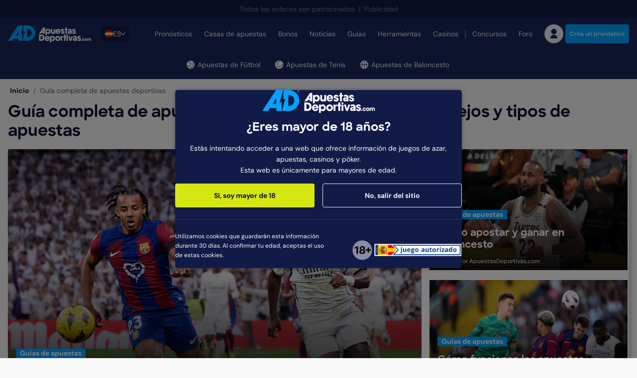

--- FILE ---
content_type: text/html; charset=utf-8
request_url: https://www.apuestasdeportivas.com/guias-de-apuestas
body_size: 76073
content:
<!DOCTYPE html>
<html lang="es-ES">
    <head>
    


<meta charset="utf-8">
<meta name="viewport" content="width=device-width,initial-scale=1,minimum-scale=1">
<link rel="preconnect" href="https://cdn-img.apuestasdeportivas.com">
<link rel="preconnect" href="https://consent.cookiebot.com">

<style>*,::after,::before{box-sizing:border-box}@media(prefers-reduced-motion:no-preference){:root{scroll-behavior:smooth}}body{margin:0;font-family:var(--bs-body-font-family);font-size:var(--bs-body-font-size);font-weight:var(--bs-body-font-weight);line-height:var(--bs-body-line-height);color:var(--bs-body-color);text-align:var(--bs-body-text-align);background-color:var(--bs-body-bg);-webkit-text-size-adjust:100%;-webkit-tap-highlight-color:transparent}hr{margin:1rem 0;color:inherit;border:0;border-top:var(--bs-border-width) solid;opacity:.25}.h1,.h2,.h3,.h4,.h5,.h6,h1,h2,h3,h4,h5,h6{margin-top:0;margin-bottom:0;font-family:DMSans,"Adjusted Verdana Fallback",sans-serif;font-weight:700;line-height:1.2;color:var(--bs-heading-color)}.h1,h1{font-size:calc(1.325rem + .9vw)}@media(min-width:1200px){.h1,h1{font-size:2rem}}.h2,h2{font-size:calc(1.275rem + .3vw)}@media(min-width:1200px){.h2,h2{font-size:1.5rem}}.h3,h3{font-size:1.25rem}.h4,h4{font-size:1.25rem}.h5,h5{font-size:1.125rem}.h6,h6{font-size:.875rem}p{margin-top:0;margin-bottom:16px}abbr[title]{text-decoration:underline dotted;cursor:help;text-decoration-skip-ink:none}address{margin-bottom:1rem;font-style:normal;line-height:inherit}ol,ul{padding-left:2rem}dl,ol,ul{margin-top:0;margin-bottom:1rem}ol ol,ol ul,ul ol,ul ul{margin-bottom:0}dt{font-weight:700}dd{margin-bottom:.5rem;margin-left:0}blockquote{margin:0 0 1rem}b,strong{font-weight:700}.small,small{font-size:.875rem}.mark,mark{padding:.1875em;color:var(--bs-highlight-color);background-color:var(--bs-highlight-bg)}sub,sup{position:relative;font-size:.75rem;line-height:0;vertical-align:baseline}sub{bottom:-.25em}sup{top:-.5em}a{color:rgba(var(--bs-link-color-rgb),var(--bs-link-opacity,1));text-decoration:none}a:hover{--bs-link-color-rgb:var(--bs-link-hover-color-rgb);text-decoration:none}a:not([href]):not([class]),a:not([href]):not([class]):hover{color:inherit;text-decoration:none}code,kbd,pre,samp{font-family:var(--bs-font-monospace);font-size:1em}pre{display:block;margin-top:0;margin-bottom:1rem;overflow:auto;font-size:.875rem}pre code{font-size:inherit;color:inherit;word-break:normal}code{font-size:.875rem;color:var(--bs-code-color);word-wrap:break-word}a>code{color:inherit}kbd{padding:.1875rem .375rem;font-size:.875em;color:var(--bs-body-bg);background-color:var(--bs-body-color);border-radius:4px}kbd kbd{padding:0;font-size:1em;font-weight:600}figure{margin:0 0 1rem}img,svg{vertical-align:middle}table{caption-side:bottom;border-collapse:collapse}caption{padding-top:.5rem;padding-bottom:.5rem;color:var(--bs-secondary-color);text-align:left}th{text-align:inherit;text-align:-webkit-match-parent}tbody,td,tfoot,th,thead,tr{border-color:inherit;border-style:solid;border-width:0}label{display:inline-block}button{border-radius:0}button:focus:not(:focus-visible){outline:0}button,input,optgroup,select,textarea{margin:0;font-family:inherit;font-size:inherit;line-height:inherit}button,select{text-transform:none}[role=button]{cursor:pointer}select{word-wrap:normal}select:disabled{opacity:1}[list]:not([type=date]):not([type=datetime-local]):not([type=month]):not([type=week]):not([type=time])::-webkit-calendar-picker-indicator{display:none!important}[type=button],[type=reset],[type=submit],button{-webkit-appearance:button}[type=button]:not(:disabled),[type=reset]:not(:disabled),[type=submit]:not(:disabled),button:not(:disabled){cursor:pointer}::-moz-focus-inner{padding:0;border-style:none}textarea{resize:vertical}fieldset{min-width:0;padding:0;margin:0;border:0}legend{float:left;width:100%;padding:0;margin-bottom:.5rem;font-size:calc(1.275rem + .3vw);line-height:inherit}@media(min-width:1200px){legend{font-size:1.5rem}}legend+*{clear:left}::-webkit-datetime-edit-day-field,::-webkit-datetime-edit-fields-wrapper,::-webkit-datetime-edit-hour-field,::-webkit-datetime-edit-minute,::-webkit-datetime-edit-month-field,::-webkit-datetime-edit-text,::-webkit-datetime-edit-year-field{padding:0}::-webkit-inner-spin-button{height:auto}[type=search]{-webkit-appearance:textfield;outline-offset:-2px}::-webkit-search-decoration{-webkit-appearance:none}::-webkit-color-swatch-wrapper{padding:0}::file-selector-button{font:inherit;-webkit-appearance:button}output{display:inline-block}iframe{border:0}summary{display:list-item;cursor:pointer}progress{vertical-align:baseline}[hidden]{display:none!important}/*!
 * Bootstrap Grid v5.3.3 (https://getbootstrap.com/)
 * Copyright 2011-2024 The Bootstrap Authors
 * Licensed under MIT (https://github.com/twbs/bootstrap/blob/main/LICENSE)
 */:root,[data-bs-theme=light]{--bs-blue:#00A3FF;--bs-red:#e31c3d;--bs-yellow:#ffd200;--bs-green:#19b959;--bs-cyan:#0dcaf0;--bs-white:#fff;--bs-gray:#5D5F71;--bs-gray-dark:#27282F;--bs-gray-100:#ECF1F8;--bs-gray-200:#E9E9EF;--bs-gray-300:#EAEAED;--bs-gray-400:#ADB2C3;--bs-gray-500:#8E8F9B;--bs-gray-600:#5D5F71;--bs-gray-700:#3B3C47;--bs-gray-800:#27282F;--bs-gray-900:#141418;--bs-primary:#00A3FF;--bs-secondary:#27282F;--bs-success:#19b959;--bs-info:#0dcaf0;--bs-warning:#ffd200;--bs-danger:#e31c3d;--bs-light:#ECF1F8;--bs-dark:#0194E7;--bs-primary-rgb:0,163,255;--bs-secondary-rgb:39,40,47;--bs-success-rgb:25,185,89;--bs-info-rgb:13,202,240;--bs-warning-rgb:255,210,0;--bs-danger-rgb:227,28,61;--bs-light-rgb:236,241,248;--bs-dark-rgb:1,148,231;--bs-primary-text-emphasis:rgb(5.2, 44, 101.2);--bs-secondary-text-emphasis:rgb(43.2, 46.8, 50);--bs-success-text-emphasis:rgb(10, 54, 33.6);--bs-info-text-emphasis:rgb(5.2, 80.8, 96);--bs-warning-text-emphasis:rgb(102, 77.2, 2.8);--bs-danger-text-emphasis:rgb(88, 21.2, 27.6);--bs-light-text-emphasis:#495057;--bs-dark-text-emphasis:#495057;--bs-primary-bg-subtle:rgb(206.6, 226, 254.6);--bs-secondary-bg-subtle:rgb(225.6, 227.4, 229);--bs-success-bg-subtle:rgb(209, 231, 220.8);--bs-info-bg-subtle:rgb(206.6, 244.4, 252);--bs-warning-bg-subtle:rgb(255, 242.6, 205.4);--bs-danger-bg-subtle:rgb(248, 214.6, 217.8);--bs-light-bg-subtle:rgb(251.5, 252, 252.5);--bs-dark-bg-subtle:#ced4da;--bs-primary-border-subtle:rgb(158.2, 197, 254.2);--bs-secondary-border-subtle:rgb(196.2, 199.8, 203);--bs-success-border-subtle:rgb(163, 207, 186.6);--bs-info-border-subtle:rgb(158.2, 233.8, 249);--bs-warning-border-subtle:rgb(255, 230.2, 155.8);--bs-danger-border-subtle:rgb(241, 174.2, 180.6);--bs-light-border-subtle:#e9ecef;--bs-dark-border-subtle:#adb5bd;--bs-white-rgb:255,255,255;--bs-black-rgb:0,0,0;--bs-font-sans-serif:system-ui,-apple-system,"Segoe UI",Roboto,"Helvetica Neue","Noto Sans","Liberation Sans",Arial,sans-serif,"Apple Color Emoji","Segoe UI Emoji","Segoe UI Symbol","Noto Color Emoji";--bs-font-monospace:SFMono-Regular,Menlo,Monaco,Consolas,"Liberation Mono","Courier New",monospace;--bs-gradient:linear-gradient(180deg, rgba(255, 255, 255, 0.15), rgba(255, 255, 255, 0));--bs-body-font-family:"DMSans","Adjusted Trebuchet MS Fallback",sans-serif;--bs-body-font-size:1rem;--bs-body-font-weight:400;--bs-body-line-height:1.4;--bs-body-color:#0B1132;--bs-body-color-rgb:11,17,50;--bs-body-bg:#f8f8f9;--bs-body-bg-rgb:248,248,249;--bs-emphasis-color:#000;--bs-emphasis-color-rgb:0,0,0;--bs-secondary-color:rgba(33, 37, 41, 0.75);--bs-secondary-color-rgb:33,37,41;--bs-secondary-bg:#e9ecef;--bs-secondary-bg-rgb:233,236,239;--bs-tertiary-color:rgba(33, 37, 41, 0.5);--bs-tertiary-color-rgb:33,37,41;--bs-tertiary-bg:#f8f9fa;--bs-tertiary-bg-rgb:248,249,250;--bs-heading-color:#0B1132;--bs-link-color:#0B1132;--bs-link-color-rgb:11,17,50;--bs-link-decoration:none;--bs-link-hover-color:#00A3FF;--bs-link-hover-color-rgb:0,163,255;--bs-link-hover-decoration:none;--bs-code-color:#d63384;--bs-highlight-color:#212529;--bs-highlight-bg:rgb(255, 242.6, 205.4);--bs-border-width:1px;--bs-border-style:solid;--bs-border-color:#E9E9EF;--bs-border-color-translucent:rgba(0, 0, 0, 0.175);--bs-border-radius:2px;--bs-border-radius-sm:4px;--bs-border-radius-lg:8px;--bs-border-radius-xl:1rem;--bs-border-radius-xxl:2rem;--bs-border-radius-2xl:var(--bs-border-radius-xxl);--bs-border-radius-pill:50rem;--bs-box-shadow:0rem 0.0625rem 0.125rem 0rem rgba(33, 37, 45, 0.1);--bs-box-shadow-sm:0rem 0.125rem 0.25rem 0rem rgba(33, 37, 45, 0.12);--bs-box-shadow-lg:0rem 0.5rem 1.25rem 0rem rgba(33, 37, 45, 0.12);--bs-box-shadow-inset:inset 0 1px 2px rgba(0, 0, 0, 0.075);--bs-focus-ring-width:0.25rem;--bs-focus-ring-opacity:0.25;--bs-focus-ring-color:rgba(13, 110, 253, 0.25);--bs-form-valid-color:#198754;--bs-form-valid-border-color:#198754;--bs-form-invalid-color:#dc3545;--bs-form-invalid-border-color:#dc3545}[data-bs-theme=dark]{color-scheme:dark;--bs-body-color:#dee2e6;--bs-body-color-rgb:222,226,230;--bs-body-bg:#212529;--bs-body-bg-rgb:33,37,41;--bs-emphasis-color:#fff;--bs-emphasis-color-rgb:255,255,255;--bs-secondary-color:rgba(222, 226, 230, 0.75);--bs-secondary-color-rgb:222,226,230;--bs-secondary-bg:#343a40;--bs-secondary-bg-rgb:52,58,64;--bs-tertiary-color:rgba(222, 226, 230, 0.5);--bs-tertiary-color-rgb:222,226,230;--bs-tertiary-bg:rgb(42.5, 47.5, 52.5);--bs-tertiary-bg-rgb:43,48,53;--bs-primary-text-emphasis:rgb(109.8, 168, 253.8);--bs-secondary-text-emphasis:rgb(166.8, 172.2, 177);--bs-success-text-emphasis:rgb(117, 183, 152.4);--bs-info-text-emphasis:rgb(109.8, 223.2, 246);--bs-warning-text-emphasis:rgb(255, 217.8, 106.2);--bs-danger-text-emphasis:rgb(234, 133.8, 143.4);--bs-light-text-emphasis:#f8f9fa;--bs-dark-text-emphasis:#dee2e6;--bs-primary-bg-subtle:rgb(2.6, 22, 50.6);--bs-secondary-bg-subtle:rgb(21.6, 23.4, 25);--bs-success-bg-subtle:rgb(5, 27, 16.8);--bs-info-bg-subtle:rgb(2.6, 40.4, 48);--bs-warning-bg-subtle:rgb(51, 38.6, 1.4);--bs-danger-bg-subtle:rgb(44, 10.6, 13.8);--bs-light-bg-subtle:#343a40;--bs-dark-bg-subtle:#1a1d20;--bs-primary-border-subtle:rgb(7.8, 66, 151.8);--bs-secondary-border-subtle:rgb(64.8, 70.2, 75);--bs-success-border-subtle:rgb(15, 81, 50.4);--bs-info-border-subtle:rgb(7.8, 121.2, 144);--bs-warning-border-subtle:rgb(153, 115.8, 4.2);--bs-danger-border-subtle:rgb(132, 31.8, 41.4);--bs-light-border-subtle:#495057;--bs-dark-border-subtle:#343a40;--bs-heading-color:inherit;--bs-link-color:rgb(109.8, 168, 253.8);--bs-link-hover-color:rgb(138.84, 185.4, 254.04);--bs-link-color-rgb:110,168,254;--bs-link-hover-color-rgb:139,185,254;--bs-code-color:rgb(230.4, 132.6, 181.2);--bs-highlight-color:#dee2e6;--bs-highlight-bg:rgb(102, 77.2, 2.8);--bs-border-color:#263062;--bs-border-color-translucent:rgba(255, 255, 255, 0.15);--bs-form-valid-color:rgb(117, 183, 152.4);--bs-form-valid-border-color:rgb(117, 183, 152.4);--bs-form-invalid-color:rgb(234, 133.8, 143.4);--bs-form-invalid-border-color:rgb(234, 133.8, 143.4)}:root{--bs-breakpoint-xs:0;--bs-breakpoint-sm:576px;--bs-breakpoint-md:768px;--bs-breakpoint-lg:992px;--bs-breakpoint-xl:1200px;--bs-breakpoint-xxl:1440px}.row{--bs-gutter-x:1.5rem;--bs-gutter-y:0;display:flex;flex-wrap:wrap;margin-top:calc(-1*var(--bs-gutter-y));margin-right:calc(-.5*var(--bs-gutter-x));margin-left:calc(-.5*var(--bs-gutter-x))}.row>*{box-sizing:border-box;flex-shrink:0;width:100%;max-width:100%;padding-right:calc(var(--bs-gutter-x)*.5);padding-left:calc(var(--bs-gutter-x)*.5);margin-top:var(--bs-gutter-y)}.col{flex:1 0 0%}.row-cols-auto>*{flex:0 0 auto;width:auto}.row-cols-1>*{flex:0 0 auto;width:100%}.row-cols-2>*{flex:0 0 auto;width:50%}.row-cols-3>*{flex:0 0 auto;width:33.33333333%}.row-cols-4>*{flex:0 0 auto;width:25%}.row-cols-5>*{flex:0 0 auto;width:20%}.row-cols-6>*{flex:0 0 auto;width:16.66666667%}.col-auto{flex:0 0 auto;width:auto}.col-1{flex:0 0 auto;width:8.33333333%}.col-2{flex:0 0 auto;width:16.66666667%}.col-3{flex:0 0 auto;width:25%}.col-4{flex:0 0 auto;width:33.33333333%}.col-5{flex:0 0 auto;width:41.66666667%}.col-6{flex:0 0 auto;width:50%}.col-7{flex:0 0 auto;width:58.33333333%}.col-8{flex:0 0 auto;width:66.66666667%}.col-9{flex:0 0 auto;width:75%}.col-10{flex:0 0 auto;width:83.33333333%}.col-11{flex:0 0 auto;width:91.66666667%}.col-12{flex:0 0 auto;width:100%}.offset-1{margin-left:8.33333333%}.offset-2{margin-left:16.66666667%}.offset-3{margin-left:25%}.offset-4{margin-left:33.33333333%}.offset-5{margin-left:41.66666667%}.offset-6{margin-left:50%}.offset-7{margin-left:58.33333333%}.offset-8{margin-left:66.66666667%}.offset-9{margin-left:75%}.offset-10{margin-left:83.33333333%}.offset-11{margin-left:91.66666667%}.g-0,.gx-0{--bs-gutter-x:0}.g-0,.gy-0{--bs-gutter-y:0}.g-1,.gx-1{--bs-gutter-x:0.25rem}.g-1,.gy-1{--bs-gutter-y:0.25rem}.g-2,.gx-2{--bs-gutter-x:0.5rem}.g-2,.gy-2{--bs-gutter-y:0.5rem}.g-3,.gx-3{--bs-gutter-x:1rem}.g-3,.gy-3{--bs-gutter-y:1rem}.g-4,.gx-4{--bs-gutter-x:1.5rem}.g-4,.gy-4{--bs-gutter-y:1.5rem}.g-5,.gx-5{--bs-gutter-x:3rem}.g-5,.gy-5{--bs-gutter-y:3rem}@media(min-width:576px){.col-sm{flex:1 0 0%}.row-cols-sm-auto>*{flex:0 0 auto;width:auto}.row-cols-sm-1>*{flex:0 0 auto;width:100%}.row-cols-sm-2>*{flex:0 0 auto;width:50%}.row-cols-sm-3>*{flex:0 0 auto;width:33.33333333%}.row-cols-sm-4>*{flex:0 0 auto;width:25%}.row-cols-sm-5>*{flex:0 0 auto;width:20%}.row-cols-sm-6>*{flex:0 0 auto;width:16.66666667%}.col-sm-auto{flex:0 0 auto;width:auto}.col-sm-1{flex:0 0 auto;width:8.33333333%}.col-sm-2{flex:0 0 auto;width:16.66666667%}.col-sm-3{flex:0 0 auto;width:25%}.col-sm-4{flex:0 0 auto;width:33.33333333%}.col-sm-5{flex:0 0 auto;width:41.66666667%}.col-sm-6{flex:0 0 auto;width:50%}.col-sm-7{flex:0 0 auto;width:58.33333333%}.col-sm-8{flex:0 0 auto;width:66.66666667%}.col-sm-9{flex:0 0 auto;width:75%}.col-sm-10{flex:0 0 auto;width:83.33333333%}.col-sm-11{flex:0 0 auto;width:91.66666667%}.col-sm-12{flex:0 0 auto;width:100%}.offset-sm-0{margin-left:0}.offset-sm-1{margin-left:8.33333333%}.offset-sm-2{margin-left:16.66666667%}.offset-sm-3{margin-left:25%}.offset-sm-4{margin-left:33.33333333%}.offset-sm-5{margin-left:41.66666667%}.offset-sm-6{margin-left:50%}.offset-sm-7{margin-left:58.33333333%}.offset-sm-8{margin-left:66.66666667%}.offset-sm-9{margin-left:75%}.offset-sm-10{margin-left:83.33333333%}.offset-sm-11{margin-left:91.66666667%}.g-sm-0,.gx-sm-0{--bs-gutter-x:0}.g-sm-0,.gy-sm-0{--bs-gutter-y:0}.g-sm-1,.gx-sm-1{--bs-gutter-x:0.25rem}.g-sm-1,.gy-sm-1{--bs-gutter-y:0.25rem}.g-sm-2,.gx-sm-2{--bs-gutter-x:0.5rem}.g-sm-2,.gy-sm-2{--bs-gutter-y:0.5rem}.g-sm-3,.gx-sm-3{--bs-gutter-x:1rem}.g-sm-3,.gy-sm-3{--bs-gutter-y:1rem}.g-sm-4,.gx-sm-4{--bs-gutter-x:1.5rem}.g-sm-4,.gy-sm-4{--bs-gutter-y:1.5rem}.g-sm-5,.gx-sm-5{--bs-gutter-x:3rem}.g-sm-5,.gy-sm-5{--bs-gutter-y:3rem}}@media(min-width:768px){.col-md{flex:1 0 0%}.row-cols-md-auto>*{flex:0 0 auto;width:auto}.row-cols-md-1>*{flex:0 0 auto;width:100%}.row-cols-md-2>*{flex:0 0 auto;width:50%}.row-cols-md-3>*{flex:0 0 auto;width:33.33333333%}.row-cols-md-4>*{flex:0 0 auto;width:25%}.row-cols-md-5>*{flex:0 0 auto;width:20%}.row-cols-md-6>*{flex:0 0 auto;width:16.66666667%}.col-md-auto{flex:0 0 auto;width:auto}.col-md-1{flex:0 0 auto;width:8.33333333%}.col-md-2{flex:0 0 auto;width:16.66666667%}.col-md-3{flex:0 0 auto;width:25%}.col-md-4{flex:0 0 auto;width:33.33333333%}.col-md-5{flex:0 0 auto;width:41.66666667%}.col-md-6{flex:0 0 auto;width:50%}.col-md-7{flex:0 0 auto;width:58.33333333%}.col-md-8{flex:0 0 auto;width:66.66666667%}.col-md-9{flex:0 0 auto;width:75%}.col-md-10{flex:0 0 auto;width:83.33333333%}.col-md-11{flex:0 0 auto;width:91.66666667%}.col-md-12{flex:0 0 auto;width:100%}.offset-md-0{margin-left:0}.offset-md-1{margin-left:8.33333333%}.offset-md-2{margin-left:16.66666667%}.offset-md-3{margin-left:25%}.offset-md-4{margin-left:33.33333333%}.offset-md-5{margin-left:41.66666667%}.offset-md-6{margin-left:50%}.offset-md-7{margin-left:58.33333333%}.offset-md-8{margin-left:66.66666667%}.offset-md-9{margin-left:75%}.offset-md-10{margin-left:83.33333333%}.offset-md-11{margin-left:91.66666667%}.g-md-0,.gx-md-0{--bs-gutter-x:0}.g-md-0,.gy-md-0{--bs-gutter-y:0}.g-md-1,.gx-md-1{--bs-gutter-x:0.25rem}.g-md-1,.gy-md-1{--bs-gutter-y:0.25rem}.g-md-2,.gx-md-2{--bs-gutter-x:0.5rem}.g-md-2,.gy-md-2{--bs-gutter-y:0.5rem}.g-md-3,.gx-md-3{--bs-gutter-x:1rem}.g-md-3,.gy-md-3{--bs-gutter-y:1rem}.g-md-4,.gx-md-4{--bs-gutter-x:1.5rem}.g-md-4,.gy-md-4{--bs-gutter-y:1.5rem}.g-md-5,.gx-md-5{--bs-gutter-x:3rem}.g-md-5,.gy-md-5{--bs-gutter-y:3rem}}@media(min-width:992px){.col-lg{flex:1 0 0%}.row-cols-lg-auto>*{flex:0 0 auto;width:auto}.row-cols-lg-1>*{flex:0 0 auto;width:100%}.row-cols-lg-2>*{flex:0 0 auto;width:50%}.row-cols-lg-3>*{flex:0 0 auto;width:33.33333333%}.row-cols-lg-4>*{flex:0 0 auto;width:25%}.row-cols-lg-5>*{flex:0 0 auto;width:20%}.row-cols-lg-6>*{flex:0 0 auto;width:16.66666667%}.col-lg-auto{flex:0 0 auto;width:auto}.col-lg-1{flex:0 0 auto;width:8.33333333%}.col-lg-2{flex:0 0 auto;width:16.66666667%}.col-lg-3{flex:0 0 auto;width:25%}.col-lg-4{flex:0 0 auto;width:33.33333333%}.col-lg-5{flex:0 0 auto;width:41.66666667%}.col-lg-6{flex:0 0 auto;width:50%}.col-lg-7{flex:0 0 auto;width:58.33333333%}.col-lg-8{flex:0 0 auto;width:66.66666667%}.col-lg-9{flex:0 0 auto;width:75%}.col-lg-10{flex:0 0 auto;width:83.33333333%}.col-lg-11{flex:0 0 auto;width:91.66666667%}.col-lg-12{flex:0 0 auto;width:100%}.offset-lg-0{margin-left:0}.offset-lg-1{margin-left:8.33333333%}.offset-lg-2{margin-left:16.66666667%}.offset-lg-3{margin-left:25%}.offset-lg-4{margin-left:33.33333333%}.offset-lg-5{margin-left:41.66666667%}.offset-lg-6{margin-left:50%}.offset-lg-7{margin-left:58.33333333%}.offset-lg-8{margin-left:66.66666667%}.offset-lg-9{margin-left:75%}.offset-lg-10{margin-left:83.33333333%}.offset-lg-11{margin-left:91.66666667%}.g-lg-0,.gx-lg-0{--bs-gutter-x:0}.g-lg-0,.gy-lg-0{--bs-gutter-y:0}.g-lg-1,.gx-lg-1{--bs-gutter-x:0.25rem}.g-lg-1,.gy-lg-1{--bs-gutter-y:0.25rem}.g-lg-2,.gx-lg-2{--bs-gutter-x:0.5rem}.g-lg-2,.gy-lg-2{--bs-gutter-y:0.5rem}.g-lg-3,.gx-lg-3{--bs-gutter-x:1rem}.g-lg-3,.gy-lg-3{--bs-gutter-y:1rem}.g-lg-4,.gx-lg-4{--bs-gutter-x:1.5rem}.g-lg-4,.gy-lg-4{--bs-gutter-y:1.5rem}.g-lg-5,.gx-lg-5{--bs-gutter-x:3rem}.g-lg-5,.gy-lg-5{--bs-gutter-y:3rem}}@media(min-width:1200px){.col-xl{flex:1 0 0%}.row-cols-xl-auto>*{flex:0 0 auto;width:auto}.row-cols-xl-1>*{flex:0 0 auto;width:100%}.row-cols-xl-2>*{flex:0 0 auto;width:50%}.row-cols-xl-3>*{flex:0 0 auto;width:33.33333333%}.row-cols-xl-4>*{flex:0 0 auto;width:25%}.row-cols-xl-5>*{flex:0 0 auto;width:20%}.row-cols-xl-6>*{flex:0 0 auto;width:16.66666667%}.col-xl-auto{flex:0 0 auto;width:auto}.col-xl-1{flex:0 0 auto;width:8.33333333%}.col-xl-2{flex:0 0 auto;width:16.66666667%}.col-xl-3{flex:0 0 auto;width:25%}.col-xl-4{flex:0 0 auto;width:33.33333333%}.col-xl-5{flex:0 0 auto;width:41.66666667%}.col-xl-6{flex:0 0 auto;width:50%}.col-xl-7{flex:0 0 auto;width:58.33333333%}.col-xl-8{flex:0 0 auto;width:66.66666667%}.col-xl-9{flex:0 0 auto;width:75%}.col-xl-10{flex:0 0 auto;width:83.33333333%}.col-xl-11{flex:0 0 auto;width:91.66666667%}.col-xl-12{flex:0 0 auto;width:100%}.offset-xl-0{margin-left:0}.offset-xl-1{margin-left:8.33333333%}.offset-xl-2{margin-left:16.66666667%}.offset-xl-3{margin-left:25%}.offset-xl-4{margin-left:33.33333333%}.offset-xl-5{margin-left:41.66666667%}.offset-xl-6{margin-left:50%}.offset-xl-7{margin-left:58.33333333%}.offset-xl-8{margin-left:66.66666667%}.offset-xl-9{margin-left:75%}.offset-xl-10{margin-left:83.33333333%}.offset-xl-11{margin-left:91.66666667%}.g-xl-0,.gx-xl-0{--bs-gutter-x:0}.g-xl-0,.gy-xl-0{--bs-gutter-y:0}.g-xl-1,.gx-xl-1{--bs-gutter-x:0.25rem}.g-xl-1,.gy-xl-1{--bs-gutter-y:0.25rem}.g-xl-2,.gx-xl-2{--bs-gutter-x:0.5rem}.g-xl-2,.gy-xl-2{--bs-gutter-y:0.5rem}.g-xl-3,.gx-xl-3{--bs-gutter-x:1rem}.g-xl-3,.gy-xl-3{--bs-gutter-y:1rem}.g-xl-4,.gx-xl-4{--bs-gutter-x:1.5rem}.g-xl-4,.gy-xl-4{--bs-gutter-y:1.5rem}.g-xl-5,.gx-xl-5{--bs-gutter-x:3rem}.g-xl-5,.gy-xl-5{--bs-gutter-y:3rem}}@media(min-width:1440px){.col-xxl{flex:1 0 0%}.row-cols-xxl-auto>*{flex:0 0 auto;width:auto}.row-cols-xxl-1>*{flex:0 0 auto;width:100%}.row-cols-xxl-2>*{flex:0 0 auto;width:50%}.row-cols-xxl-3>*{flex:0 0 auto;width:33.33333333%}.row-cols-xxl-4>*{flex:0 0 auto;width:25%}.row-cols-xxl-5>*{flex:0 0 auto;width:20%}.row-cols-xxl-6>*{flex:0 0 auto;width:16.66666667%}.col-xxl-auto{flex:0 0 auto;width:auto}.col-xxl-1{flex:0 0 auto;width:8.33333333%}.col-xxl-2{flex:0 0 auto;width:16.66666667%}.col-xxl-3{flex:0 0 auto;width:25%}.col-xxl-4{flex:0 0 auto;width:33.33333333%}.col-xxl-5{flex:0 0 auto;width:41.66666667%}.col-xxl-6{flex:0 0 auto;width:50%}.col-xxl-7{flex:0 0 auto;width:58.33333333%}.col-xxl-8{flex:0 0 auto;width:66.66666667%}.col-xxl-9{flex:0 0 auto;width:75%}.col-xxl-10{flex:0 0 auto;width:83.33333333%}.col-xxl-11{flex:0 0 auto;width:91.66666667%}.col-xxl-12{flex:0 0 auto;width:100%}.offset-xxl-0{margin-left:0}.offset-xxl-1{margin-left:8.33333333%}.offset-xxl-2{margin-left:16.66666667%}.offset-xxl-3{margin-left:25%}.offset-xxl-4{margin-left:33.33333333%}.offset-xxl-5{margin-left:41.66666667%}.offset-xxl-6{margin-left:50%}.offset-xxl-7{margin-left:58.33333333%}.offset-xxl-8{margin-left:66.66666667%}.offset-xxl-9{margin-left:75%}.offset-xxl-10{margin-left:83.33333333%}.offset-xxl-11{margin-left:91.66666667%}.g-xxl-0,.gx-xxl-0{--bs-gutter-x:0}.g-xxl-0,.gy-xxl-0{--bs-gutter-y:0}.g-xxl-1,.gx-xxl-1{--bs-gutter-x:0.25rem}.g-xxl-1,.gy-xxl-1{--bs-gutter-y:0.25rem}.g-xxl-2,.gx-xxl-2{--bs-gutter-x:0.5rem}.g-xxl-2,.gy-xxl-2{--bs-gutter-y:0.5rem}.g-xxl-3,.gx-xxl-3{--bs-gutter-x:1rem}.g-xxl-3,.gy-xxl-3{--bs-gutter-y:1rem}.g-xxl-4,.gx-xxl-4{--bs-gutter-x:1.5rem}.g-xxl-4,.gy-xxl-4{--bs-gutter-y:1.5rem}.g-xxl-5,.gx-xxl-5{--bs-gutter-x:3rem}.g-xxl-5,.gy-xxl-5{--bs-gutter-y:3rem}}.container,.container-fluid,.container-lg,.container-md,.container-sm,.container-xl,.container-xs{--bs-gutter-x:1.5rem;--bs-gutter-y:0;width:100%;padding-right:1rem;padding-left:1rem;margin-right:auto;margin-left:auto}.container{max-width:100%}@media(min-width:576px){.container,.container-sm{max-width:100%}}@media(min-width:768px){.container,.container-md,.container-sm{max-width:100%}}@media(min-width:992px){.container,.container-lg,.container-md,.container-sm{max-width:100%}}@media(min-width:1200px){.container,.container-lg,.container-md,.container-sm,.container-xl{max-width:1440px}}.d-inline{display:inline!important}.d-inline-block{display:inline-block!important}.d-block{display:block!important}.d-grid{display:grid!important}.d-inline-grid{display:inline-grid!important}.d-table{display:table!important}.d-table-row{display:table-row!important}.d-table-cell{display:table-cell!important}.d-flex{display:flex!important}.d-inline-flex{display:inline-flex!important}.d-none{display:none!important}.position-static{position:static!important}.position-relative{position:relative!important}.position-absolute{position:absolute!important}.position-fixed{position:fixed!important}.position-sticky{position:sticky!important}.top-0{top:0!important}.top-50{top:50%!important}.top-100{top:100%!important}.bottom-0{bottom:0!important}.bottom-50{bottom:50%!important}.bottom-100{bottom:100%!important}.start-0{left:0!important}.start-50{left:50%!important}.start-100{left:100%!important}.end-0{right:0!important}.end-50{right:50%!important}.end-100{right:100%!important}.border{border:var(--bs-border-width) var(--bs-border-style) var(--bs-border-color)!important}.border-0{border:0!important}.border-top{border-top:var(--bs-border-width) var(--bs-border-style) var(--bs-border-color)!important}.border-top-0{border-top:0!important}.w-25{width:25%!important}.w-50{width:50%!important}.w-75{width:75%!important}.w-100{width:100%!important}.w-auto{width:auto!important}.h-25{height:25%!important}.h-50{height:50%!important}.h-75{height:75%!important}.h-100{height:100%!important}.h-auto{height:auto!important}.flex-fill{flex:1 1 auto!important}.flex-row{flex-direction:row!important}.flex-column{flex-direction:column!important}.flex-row-reverse{flex-direction:row-reverse!important}.flex-column-reverse{flex-direction:column-reverse!important}.flex-grow-0{flex-grow:0!important}.flex-grow-1{flex-grow:1!important}.flex-shrink-0{flex-shrink:0!important}.flex-shrink-1{flex-shrink:1!important}.flex-wrap{flex-wrap:wrap!important}.flex-nowrap{flex-wrap:nowrap!important}.flex-wrap-reverse{flex-wrap:wrap-reverse!important}.justify-content-start{justify-content:flex-start!important}.justify-content-end{justify-content:flex-end!important}.justify-content-center{justify-content:center!important}.justify-content-between{justify-content:space-between!important}.justify-content-around{justify-content:space-around!important}.justify-content-evenly{justify-content:space-evenly!important}.align-items-start{align-items:flex-start!important}.align-items-end{align-items:flex-end!important}.align-items-center{align-items:center!important}.align-items-baseline{align-items:baseline!important}.align-items-stretch{align-items:stretch!important}.align-content-start{align-content:flex-start!important}.align-content-end{align-content:flex-end!important}.align-content-center{align-content:center!important}.align-content-between{align-content:space-between!important}.align-content-around{align-content:space-around!important}.align-content-stretch{align-content:stretch!important}.align-self-auto{align-self:auto!important}.align-self-start{align-self:flex-start!important}.align-self-end{align-self:flex-end!important}.align-self-center{align-self:center!important}.align-self-baseline{align-self:baseline!important}.align-self-stretch{align-self:stretch!important}.order-first{order:-1!important}.order-0{order:0!important}.order-1{order:1!important}.order-2{order:2!important}.order-3{order:3!important}.order-4{order:4!important}.order-5{order:5!important}.order-last{order:6!important}.m-0{margin:0!important}.m-1{margin:.25rem!important}.m-2{margin:.5rem!important}.m-2i{margin:.75rem!important}.m-3{margin:1rem!important}.m-4{margin:1.5rem!important}.m-5{margin:2rem!important}.m-6{margin:3rem!important}.m-7{margin:4rem!important}.m-8{margin:5rem!important}.m-9{margin:6rem!important}.m-auto{margin:auto!important}.mx-0{margin-right:0!important;margin-left:0!important}.mx-1{margin-right:.25rem!important;margin-left:.25rem!important}.mx-2{margin-right:.5rem!important;margin-left:.5rem!important}.mx-2i{margin-right:.75rem!important;margin-left:.75rem!important}.mx-3{margin-right:1rem!important;margin-left:1rem!important}.mx-4{margin-right:1.5rem!important;margin-left:1.5rem!important}.mx-5{margin-right:2rem!important;margin-left:2rem!important}.mx-6{margin-right:3rem!important;margin-left:3rem!important}.mx-7{margin-right:4rem!important;margin-left:4rem!important}.mx-8{margin-right:5rem!important;margin-left:5rem!important}.mx-9{margin-right:6rem!important;margin-left:6rem!important}.mx-auto{margin-right:auto!important;margin-left:auto!important}.my-0{margin-top:0!important;margin-bottom:0!important}.my-1{margin-top:.25rem!important;margin-bottom:.25rem!important}.my-2{margin-top:.5rem!important;margin-bottom:.5rem!important}.my-2i{margin-top:.75rem!important;margin-bottom:.75rem!important}.my-3{margin-top:1rem!important;margin-bottom:1rem!important}.my-4{margin-top:1.5rem!important;margin-bottom:1.5rem!important}.my-5{margin-top:2rem!important;margin-bottom:2rem!important}.my-6{margin-top:3rem!important;margin-bottom:3rem!important}.my-7{margin-top:4rem!important;margin-bottom:4rem!important}.my-8{margin-top:5rem!important;margin-bottom:5rem!important}.my-9{margin-top:6rem!important;margin-bottom:6rem!important}.my-auto{margin-top:auto!important;margin-bottom:auto!important}.mt-0{margin-top:0!important}.mt-1{margin-top:.25rem!important}.mt-2{margin-top:.5rem!important}.mt-2i{margin-top:.75rem!important}.mt-3{margin-top:1rem!important}.mt-4{margin-top:1.5rem!important}.mt-5{margin-top:2rem!important}.mt-6{margin-top:3rem!important}.mt-7{margin-top:4rem!important}.mt-8{margin-top:5rem!important}.mt-9{margin-top:6rem!important}.mt-auto{margin-top:auto!important}.me-0{margin-right:0!important}.me-1{margin-right:.25rem!important}.me-2{margin-right:.5rem!important}.me-2i{margin-right:.75rem!important}.me-3{margin-right:1rem!important}.me-4{margin-right:1.5rem!important}.me-5{margin-right:2rem!important}.me-6{margin-right:3rem!important}.me-7{margin-right:4rem!important}.me-8{margin-right:5rem!important}.me-9{margin-right:6rem!important}.me-auto{margin-right:auto!important}.mb-0{margin-bottom:0!important}.mb-1{margin-bottom:.25rem!important}.mb-2{margin-bottom:.5rem!important}.mb-2i{margin-bottom:.75rem!important}.mb-3{margin-bottom:1rem!important}.mb-4{margin-bottom:1.5rem!important}.mb-5{margin-bottom:2rem!important}.mb-6{margin-bottom:3rem!important}.mb-7{margin-bottom:4rem!important}.mb-8{margin-bottom:5rem!important}.mb-9{margin-bottom:6rem!important}.mb-auto{margin-bottom:auto!important}.ms-0{margin-left:0!important}.ms-1{margin-left:.25rem!important}.ms-2{margin-left:.5rem!important}.ms-2i{margin-left:.75rem!important}.ms-3{margin-left:1rem!important}.ms-4{margin-left:1.5rem!important}.ms-5{margin-left:2rem!important}.ms-6{margin-left:3rem!important}.ms-7{margin-left:4rem!important}.ms-8{margin-left:5rem!important}.ms-9{margin-left:6rem!important}.ms-auto{margin-left:auto!important}.p-0{padding:0!important}.p-1{padding:.25rem!important}.p-2{padding:.5rem!important}.p-2i{padding:.75rem!important}.p-3{padding:1rem!important}.p-4{padding:1.5rem!important}.p-5{padding:2rem!important}.p-6{padding:3rem!important}.p-7{padding:4rem!important}.p-8{padding:5rem!important}.p-9{padding:6rem!important}.px-0{padding-right:0!important;padding-left:0!important}.px-1{padding-right:.25rem!important;padding-left:.25rem!important}.px-2{padding-right:.5rem!important;padding-left:.5rem!important}.px-2i{padding-right:.75rem!important;padding-left:.75rem!important}.px-3{padding-right:1rem!important;padding-left:1rem!important}.px-4{padding-right:1.5rem!important;padding-left:1.5rem!important}.px-5{padding-right:2rem!important;padding-left:2rem!important}.px-6{padding-right:3rem!important;padding-left:3rem!important}.px-7{padding-right:4rem!important;padding-left:4rem!important}.px-8{padding-right:5rem!important;padding-left:5rem!important}.px-9{padding-right:6rem!important;padding-left:6rem!important}.py-0{padding-top:0!important;padding-bottom:0!important}.py-1{padding-top:.25rem!important;padding-bottom:.25rem!important}.py-2{padding-top:.5rem!important;padding-bottom:.5rem!important}.py-2i{padding-top:.75rem!important;padding-bottom:.75rem!important}.py-3{padding-top:1rem!important;padding-bottom:1rem!important}.py-4{padding-top:1.5rem!important;padding-bottom:1.5rem!important}.py-5{padding-top:2rem!important;padding-bottom:2rem!important}.py-6{padding-top:3rem!important;padding-bottom:3rem!important}.py-7{padding-top:4rem!important;padding-bottom:4rem!important}.py-8{padding-top:5rem!important;padding-bottom:5rem!important}.py-9{padding-top:6rem!important;padding-bottom:6rem!important}.pt-0{padding-top:0!important}.pt-1{padding-top:.25rem!important}.pt-2{padding-top:.5rem!important}.pt-2i{padding-top:.75rem!important}.pt-3{padding-top:1rem!important}.pt-4{padding-top:1.5rem!important}.pt-5{padding-top:2rem!important}.pt-6{padding-top:3rem!important}.pt-7{padding-top:4rem!important}.pt-8{padding-top:5rem!important}.pt-9{padding-top:6rem!important}.pe-0{padding-right:0!important}.pe-1{padding-right:.25rem!important}.pe-2{padding-right:.5rem!important}.pe-2i{padding-right:.75rem!important}.pe-3{padding-right:1rem!important}.pe-4{padding-right:1.5rem!important}.pe-5{padding-right:2rem!important}.pe-6{padding-right:3rem!important}.pe-7{padding-right:4rem!important}.pe-8{padding-right:5rem!important}.pe-9{padding-right:6rem!important}.pb-0{padding-bottom:0!important}.pb-1{padding-bottom:.25rem!important}.pb-2{padding-bottom:.5rem!important}.pb-2i{padding-bottom:.75rem!important}.pb-3{padding-bottom:1rem!important}.pb-4{padding-bottom:1.5rem!important}.pb-5{padding-bottom:2rem!important}.pb-6{padding-bottom:3rem!important}.pb-7{padding-bottom:4rem!important}.pb-8{padding-bottom:5rem!important}.pb-9{padding-bottom:6rem!important}.ps-0{padding-left:0!important}.ps-1{padding-left:.25rem!important}.ps-2{padding-left:.5rem!important}.ps-2i{padding-left:.75rem!important}.ps-3{padding-left:1rem!important}.ps-4{padding-left:1.5rem!important}.ps-5{padding-left:2rem!important}.ps-6{padding-left:3rem!important}.ps-7{padding-left:4rem!important}.ps-8{padding-left:5rem!important}.ps-9{padding-left:6rem!important}.fs-1{font-size:calc(1.525rem + 3.3vw)!important}.fs-2{font-size:calc(1.425rem + 2.1vw)!important}.fs-3{font-size:calc(1.35rem + 1.2vw)!important}.fs-4{font-size:calc(1.3rem + .6vw)!important}.fs-5{font-size:1.25rem!important}.fs-6{font-size:1.125rem!important}.fs-7{font-size:1rem!important}.fs-8{font-size:.875rem!important}.fs-9{font-size:.75rem!important}.text-start{text-align:left!important}.text-end{text-align:right!important}.text-center{text-align:center!important}.rounded{border-radius:var(--bs-border-radius)!important}.rounded-0{border-radius:0!important}.rounded-1{border-radius:var(--bs-border-radius-sm)!important}.rounded-2{border-radius:var(--bs-border-radius)!important}.rounded-3{border-radius:var(--bs-border-radius-lg)!important}.rounded-4{border-radius:var(--bs-border-radius-xl)!important}.rounded-5{border-radius:var(--bs-border-radius-xxl)!important}.rounded-circle{border-radius:50%!important}.rounded-pill{border-radius:var(--bs-border-radius-pill)!important}.rounded-top{border-top-left-radius:var(--bs-border-radius)!important;border-top-right-radius:var(--bs-border-radius)!important}.rounded-top-0{border-top-left-radius:0!important;border-top-right-radius:0!important}.rounded-top-1{border-top-left-radius:var(--bs-border-radius-sm)!important;border-top-right-radius:var(--bs-border-radius-sm)!important}.rounded-top-2{border-top-left-radius:var(--bs-border-radius)!important;border-top-right-radius:var(--bs-border-radius)!important}.rounded-top-3{border-top-left-radius:var(--bs-border-radius-lg)!important;border-top-right-radius:var(--bs-border-radius-lg)!important}.rounded-top-4{border-top-left-radius:var(--bs-border-radius-xl)!important;border-top-right-radius:var(--bs-border-radius-xl)!important}.rounded-top-5{border-top-left-radius:var(--bs-border-radius-xxl)!important;border-top-right-radius:var(--bs-border-radius-xxl)!important}.rounded-top-circle{border-top-left-radius:50%!important;border-top-right-radius:50%!important}.rounded-top-pill{border-top-left-radius:var(--bs-border-radius-pill)!important;border-top-right-radius:var(--bs-border-radius-pill)!important}.rounded-end{border-top-right-radius:var(--bs-border-radius)!important;border-bottom-right-radius:var(--bs-border-radius)!important}.rounded-end-0{border-top-right-radius:0!important;border-bottom-right-radius:0!important}.rounded-end-1{border-top-right-radius:var(--bs-border-radius-sm)!important;border-bottom-right-radius:var(--bs-border-radius-sm)!important}.rounded-end-2{border-top-right-radius:var(--bs-border-radius)!important;border-bottom-right-radius:var(--bs-border-radius)!important}.rounded-end-3{border-top-right-radius:var(--bs-border-radius-lg)!important;border-bottom-right-radius:var(--bs-border-radius-lg)!important}.rounded-end-4{border-top-right-radius:var(--bs-border-radius-xl)!important;border-bottom-right-radius:var(--bs-border-radius-xl)!important}.rounded-end-5{border-top-right-radius:var(--bs-border-radius-xxl)!important;border-bottom-right-radius:var(--bs-border-radius-xxl)!important}.rounded-end-circle{border-top-right-radius:50%!important;border-bottom-right-radius:50%!important}.rounded-end-pill{border-top-right-radius:var(--bs-border-radius-pill)!important;border-bottom-right-radius:var(--bs-border-radius-pill)!important}.rounded-bottom{border-bottom-right-radius:var(--bs-border-radius)!important;border-bottom-left-radius:var(--bs-border-radius)!important}.rounded-bottom-0{border-bottom-right-radius:0!important;border-bottom-left-radius:0!important}.rounded-bottom-1{border-bottom-right-radius:var(--bs-border-radius-sm)!important;border-bottom-left-radius:var(--bs-border-radius-sm)!important}.rounded-bottom-2{border-bottom-right-radius:var(--bs-border-radius)!important;border-bottom-left-radius:var(--bs-border-radius)!important}.rounded-bottom-3{border-bottom-right-radius:var(--bs-border-radius-lg)!important;border-bottom-left-radius:var(--bs-border-radius-lg)!important}.rounded-bottom-4{border-bottom-right-radius:var(--bs-border-radius-xl)!important;border-bottom-left-radius:var(--bs-border-radius-xl)!important}.rounded-bottom-5{border-bottom-right-radius:var(--bs-border-radius-xxl)!important;border-bottom-left-radius:var(--bs-border-radius-xxl)!important}.rounded-bottom-circle{border-bottom-right-radius:50%!important;border-bottom-left-radius:50%!important}.rounded-bottom-pill{border-bottom-right-radius:var(--bs-border-radius-pill)!important;border-bottom-left-radius:var(--bs-border-radius-pill)!important}.rounded-start{border-bottom-left-radius:var(--bs-border-radius)!important;border-top-left-radius:var(--bs-border-radius)!important}.rounded-start-0{border-bottom-left-radius:0!important;border-top-left-radius:0!important}.rounded-start-1{border-bottom-left-radius:var(--bs-border-radius-sm)!important;border-top-left-radius:var(--bs-border-radius-sm)!important}.rounded-start-2{border-bottom-left-radius:var(--bs-border-radius)!important;border-top-left-radius:var(--bs-border-radius)!important}.rounded-start-3{border-bottom-left-radius:var(--bs-border-radius-lg)!important;border-top-left-radius:var(--bs-border-radius-lg)!important}.rounded-start-4{border-bottom-left-radius:var(--bs-border-radius-xl)!important;border-top-left-radius:var(--bs-border-radius-xl)!important}.rounded-start-5{border-bottom-left-radius:var(--bs-border-radius-xxl)!important;border-top-left-radius:var(--bs-border-radius-xxl)!important}.rounded-start-circle{border-bottom-left-radius:50%!important;border-top-left-radius:50%!important}.rounded-start-pill{border-bottom-left-radius:var(--bs-border-radius-pill)!important;border-top-left-radius:var(--bs-border-radius-pill)!important}.visible{visibility:visible!important}.invisible{visibility:hidden!important}@media(min-width:576px){.d-sm-inline{display:inline!important}.d-sm-inline-block{display:inline-block!important}.d-sm-block{display:block!important}.d-sm-grid{display:grid!important}.d-sm-inline-grid{display:inline-grid!important}.d-sm-table{display:table!important}.d-sm-table-row{display:table-row!important}.d-sm-table-cell{display:table-cell!important}.d-sm-flex{display:flex!important}.d-sm-inline-flex{display:inline-flex!important}.d-sm-none{display:none!important}.flex-sm-fill{flex:1 1 auto!important}.flex-sm-row{flex-direction:row!important}.flex-sm-column{flex-direction:column!important}.flex-sm-row-reverse{flex-direction:row-reverse!important}.flex-sm-column-reverse{flex-direction:column-reverse!important}.flex-sm-grow-0{flex-grow:0!important}.flex-sm-grow-1{flex-grow:1!important}.flex-sm-shrink-0{flex-shrink:0!important}.flex-sm-shrink-1{flex-shrink:1!important}.flex-sm-wrap{flex-wrap:wrap!important}.flex-sm-nowrap{flex-wrap:nowrap!important}.flex-sm-wrap-reverse{flex-wrap:wrap-reverse!important}.justify-content-sm-start{justify-content:flex-start!important}.justify-content-sm-end{justify-content:flex-end!important}.justify-content-sm-center{justify-content:center!important}.justify-content-sm-between{justify-content:space-between!important}.justify-content-sm-around{justify-content:space-around!important}.justify-content-sm-evenly{justify-content:space-evenly!important}.align-items-sm-start{align-items:flex-start!important}.align-items-sm-end{align-items:flex-end!important}.align-items-sm-center{align-items:center!important}.align-items-sm-baseline{align-items:baseline!important}.align-items-sm-stretch{align-items:stretch!important}.align-content-sm-start{align-content:flex-start!important}.align-content-sm-end{align-content:flex-end!important}.align-content-sm-center{align-content:center!important}.align-content-sm-between{align-content:space-between!important}.align-content-sm-around{align-content:space-around!important}.align-content-sm-stretch{align-content:stretch!important}.align-self-sm-auto{align-self:auto!important}.align-self-sm-start{align-self:flex-start!important}.align-self-sm-end{align-self:flex-end!important}.align-self-sm-center{align-self:center!important}.align-self-sm-baseline{align-self:baseline!important}.align-self-sm-stretch{align-self:stretch!important}.order-sm-first{order:-1!important}.order-sm-0{order:0!important}.order-sm-1{order:1!important}.order-sm-2{order:2!important}.order-sm-3{order:3!important}.order-sm-4{order:4!important}.order-sm-5{order:5!important}.order-sm-last{order:6!important}.m-sm-0{margin:0!important}.m-sm-1{margin:.25rem!important}.m-sm-2{margin:.5rem!important}.m-sm-2i{margin:.75rem!important}.m-sm-3{margin:1rem!important}.m-sm-4{margin:1.5rem!important}.m-sm-5{margin:2rem!important}.m-sm-6{margin:3rem!important}.m-sm-7{margin:4rem!important}.m-sm-8{margin:5rem!important}.m-sm-9{margin:6rem!important}.m-sm-auto{margin:auto!important}.mx-sm-0{margin-right:0!important;margin-left:0!important}.mx-sm-1{margin-right:.25rem!important;margin-left:.25rem!important}.mx-sm-2{margin-right:.5rem!important;margin-left:.5rem!important}.mx-sm-2i{margin-right:.75rem!important;margin-left:.75rem!important}.mx-sm-3{margin-right:1rem!important;margin-left:1rem!important}.mx-sm-4{margin-right:1.5rem!important;margin-left:1.5rem!important}.mx-sm-5{margin-right:2rem!important;margin-left:2rem!important}.mx-sm-6{margin-right:3rem!important;margin-left:3rem!important}.mx-sm-7{margin-right:4rem!important;margin-left:4rem!important}.mx-sm-8{margin-right:5rem!important;margin-left:5rem!important}.mx-sm-9{margin-right:6rem!important;margin-left:6rem!important}.mx-sm-auto{margin-right:auto!important;margin-left:auto!important}.my-sm-0{margin-top:0!important;margin-bottom:0!important}.my-sm-1{margin-top:.25rem!important;margin-bottom:.25rem!important}.my-sm-2{margin-top:.5rem!important;margin-bottom:.5rem!important}.my-sm-2i{margin-top:.75rem!important;margin-bottom:.75rem!important}.my-sm-3{margin-top:1rem!important;margin-bottom:1rem!important}.my-sm-4{margin-top:1.5rem!important;margin-bottom:1.5rem!important}.my-sm-5{margin-top:2rem!important;margin-bottom:2rem!important}.my-sm-6{margin-top:3rem!important;margin-bottom:3rem!important}.my-sm-7{margin-top:4rem!important;margin-bottom:4rem!important}.my-sm-8{margin-top:5rem!important;margin-bottom:5rem!important}.my-sm-9{margin-top:6rem!important;margin-bottom:6rem!important}.my-sm-auto{margin-top:auto!important;margin-bottom:auto!important}.mt-sm-0{margin-top:0!important}.mt-sm-1{margin-top:.25rem!important}.mt-sm-2{margin-top:.5rem!important}.mt-sm-2i{margin-top:.75rem!important}.mt-sm-3{margin-top:1rem!important}.mt-sm-4{margin-top:1.5rem!important}.mt-sm-5{margin-top:2rem!important}.mt-sm-6{margin-top:3rem!important}.mt-sm-7{margin-top:4rem!important}.mt-sm-8{margin-top:5rem!important}.mt-sm-9{margin-top:6rem!important}.mt-sm-auto{margin-top:auto!important}.me-sm-0{margin-right:0!important}.me-sm-1{margin-right:.25rem!important}.me-sm-2{margin-right:.5rem!important}.me-sm-2i{margin-right:.75rem!important}.me-sm-3{margin-right:1rem!important}.me-sm-4{margin-right:1.5rem!important}.me-sm-5{margin-right:2rem!important}.me-sm-6{margin-right:3rem!important}.me-sm-7{margin-right:4rem!important}.me-sm-8{margin-right:5rem!important}.me-sm-9{margin-right:6rem!important}.me-sm-auto{margin-right:auto!important}.mb-sm-0{margin-bottom:0!important}.mb-sm-1{margin-bottom:.25rem!important}.mb-sm-2{margin-bottom:.5rem!important}.mb-sm-2i{margin-bottom:.75rem!important}.mb-sm-3{margin-bottom:1rem!important}.mb-sm-4{margin-bottom:1.5rem!important}.mb-sm-5{margin-bottom:2rem!important}.mb-sm-6{margin-bottom:3rem!important}.mb-sm-7{margin-bottom:4rem!important}.mb-sm-8{margin-bottom:5rem!important}.mb-sm-9{margin-bottom:6rem!important}.mb-sm-auto{margin-bottom:auto!important}.ms-sm-0{margin-left:0!important}.ms-sm-1{margin-left:.25rem!important}.ms-sm-2{margin-left:.5rem!important}.ms-sm-2i{margin-left:.75rem!important}.ms-sm-3{margin-left:1rem!important}.ms-sm-4{margin-left:1.5rem!important}.ms-sm-5{margin-left:2rem!important}.ms-sm-6{margin-left:3rem!important}.ms-sm-7{margin-left:4rem!important}.ms-sm-8{margin-left:5rem!important}.ms-sm-9{margin-left:6rem!important}.ms-sm-auto{margin-left:auto!important}.p-sm-0{padding:0!important}.p-sm-1{padding:.25rem!important}.p-sm-2{padding:.5rem!important}.p-sm-2i{padding:.75rem!important}.p-sm-3{padding:1rem!important}.p-sm-4{padding:1.5rem!important}.p-sm-5{padding:2rem!important}.p-sm-6{padding:3rem!important}.p-sm-7{padding:4rem!important}.p-sm-8{padding:5rem!important}.p-sm-9{padding:6rem!important}.px-sm-0{padding-right:0!important;padding-left:0!important}.px-sm-1{padding-right:.25rem!important;padding-left:.25rem!important}.px-sm-2{padding-right:.5rem!important;padding-left:.5rem!important}.px-sm-2i{padding-right:.75rem!important;padding-left:.75rem!important}.px-sm-3{padding-right:1rem!important;padding-left:1rem!important}.px-sm-4{padding-right:1.5rem!important;padding-left:1.5rem!important}.px-sm-5{padding-right:2rem!important;padding-left:2rem!important}.px-sm-6{padding-right:3rem!important;padding-left:3rem!important}.px-sm-7{padding-right:4rem!important;padding-left:4rem!important}.px-sm-8{padding-right:5rem!important;padding-left:5rem!important}.px-sm-9{padding-right:6rem!important;padding-left:6rem!important}.py-sm-0{padding-top:0!important;padding-bottom:0!important}.py-sm-1{padding-top:.25rem!important;padding-bottom:.25rem!important}.py-sm-2{padding-top:.5rem!important;padding-bottom:.5rem!important}.py-sm-2i{padding-top:.75rem!important;padding-bottom:.75rem!important}.py-sm-3{padding-top:1rem!important;padding-bottom:1rem!important}.py-sm-4{padding-top:1.5rem!important;padding-bottom:1.5rem!important}.py-sm-5{padding-top:2rem!important;padding-bottom:2rem!important}.py-sm-6{padding-top:3rem!important;padding-bottom:3rem!important}.py-sm-7{padding-top:4rem!important;padding-bottom:4rem!important}.py-sm-8{padding-top:5rem!important;padding-bottom:5rem!important}.py-sm-9{padding-top:6rem!important;padding-bottom:6rem!important}.pt-sm-0{padding-top:0!important}.pt-sm-1{padding-top:.25rem!important}.pt-sm-2{padding-top:.5rem!important}.pt-sm-2i{padding-top:.75rem!important}.pt-sm-3{padding-top:1rem!important}.pt-sm-4{padding-top:1.5rem!important}.pt-sm-5{padding-top:2rem!important}.pt-sm-6{padding-top:3rem!important}.pt-sm-7{padding-top:4rem!important}.pt-sm-8{padding-top:5rem!important}.pt-sm-9{padding-top:6rem!important}.pe-sm-0{padding-right:0!important}.pe-sm-1{padding-right:.25rem!important}.pe-sm-2{padding-right:.5rem!important}.pe-sm-2i{padding-right:.75rem!important}.pe-sm-3{padding-right:1rem!important}.pe-sm-4{padding-right:1.5rem!important}.pe-sm-5{padding-right:2rem!important}.pe-sm-6{padding-right:3rem!important}.pe-sm-7{padding-right:4rem!important}.pe-sm-8{padding-right:5rem!important}.pe-sm-9{padding-right:6rem!important}.pb-sm-0{padding-bottom:0!important}.pb-sm-1{padding-bottom:.25rem!important}.pb-sm-2{padding-bottom:.5rem!important}.pb-sm-2i{padding-bottom:.75rem!important}.pb-sm-3{padding-bottom:1rem!important}.pb-sm-4{padding-bottom:1.5rem!important}.pb-sm-5{padding-bottom:2rem!important}.pb-sm-6{padding-bottom:3rem!important}.pb-sm-7{padding-bottom:4rem!important}.pb-sm-8{padding-bottom:5rem!important}.pb-sm-9{padding-bottom:6rem!important}.ps-sm-0{padding-left:0!important}.ps-sm-1{padding-left:.25rem!important}.ps-sm-2{padding-left:.5rem!important}.ps-sm-2i{padding-left:.75rem!important}.ps-sm-3{padding-left:1rem!important}.ps-sm-4{padding-left:1.5rem!important}.ps-sm-5{padding-left:2rem!important}.ps-sm-6{padding-left:3rem!important}.ps-sm-7{padding-left:4rem!important}.ps-sm-8{padding-left:5rem!important}.ps-sm-9{padding-left:6rem!important}.text-sm-start{text-align:left!important}.text-sm-end{text-align:right!important}.text-sm-center{text-align:center!important}}@media(min-width:768px){.d-md-inline{display:inline!important}.d-md-inline-block{display:inline-block!important}.d-md-block{display:block!important}.d-md-grid{display:grid!important}.d-md-inline-grid{display:inline-grid!important}.d-md-table{display:table!important}.d-md-table-row{display:table-row!important}.d-md-table-cell{display:table-cell!important}.d-md-flex{display:flex!important}.d-md-inline-flex{display:inline-flex!important}.d-md-none{display:none!important}.flex-md-fill{flex:1 1 auto!important}.flex-md-row{flex-direction:row!important}.flex-md-column{flex-direction:column!important}.flex-md-row-reverse{flex-direction:row-reverse!important}.flex-md-column-reverse{flex-direction:column-reverse!important}.flex-md-grow-0{flex-grow:0!important}.flex-md-grow-1{flex-grow:1!important}.flex-md-shrink-0{flex-shrink:0!important}.flex-md-shrink-1{flex-shrink:1!important}.flex-md-wrap{flex-wrap:wrap!important}.flex-md-nowrap{flex-wrap:nowrap!important}.flex-md-wrap-reverse{flex-wrap:wrap-reverse!important}.justify-content-md-start{justify-content:flex-start!important}.justify-content-md-end{justify-content:flex-end!important}.justify-content-md-center{justify-content:center!important}.justify-content-md-between{justify-content:space-between!important}.justify-content-md-around{justify-content:space-around!important}.justify-content-md-evenly{justify-content:space-evenly!important}.align-items-md-start{align-items:flex-start!important}.align-items-md-end{align-items:flex-end!important}.align-items-md-center{align-items:center!important}.align-items-md-baseline{align-items:baseline!important}.align-items-md-stretch{align-items:stretch!important}.align-content-md-start{align-content:flex-start!important}.align-content-md-end{align-content:flex-end!important}.align-content-md-center{align-content:center!important}.align-content-md-between{align-content:space-between!important}.align-content-md-around{align-content:space-around!important}.align-content-md-stretch{align-content:stretch!important}.align-self-md-auto{align-self:auto!important}.align-self-md-start{align-self:flex-start!important}.align-self-md-end{align-self:flex-end!important}.align-self-md-center{align-self:center!important}.align-self-md-baseline{align-self:baseline!important}.align-self-md-stretch{align-self:stretch!important}.order-md-first{order:-1!important}.order-md-0{order:0!important}.order-md-1{order:1!important}.order-md-2{order:2!important}.order-md-3{order:3!important}.order-md-4{order:4!important}.order-md-5{order:5!important}.order-md-last{order:6!important}.m-md-0{margin:0!important}.m-md-1{margin:.25rem!important}.m-md-2{margin:.5rem!important}.m-md-2i{margin:.75rem!important}.m-md-3{margin:1rem!important}.m-md-4{margin:1.5rem!important}.m-md-5{margin:2rem!important}.m-md-6{margin:3rem!important}.m-md-7{margin:4rem!important}.m-md-8{margin:5rem!important}.m-md-9{margin:6rem!important}.m-md-auto{margin:auto!important}.mx-md-0{margin-right:0!important;margin-left:0!important}.mx-md-1{margin-right:.25rem!important;margin-left:.25rem!important}.mx-md-2{margin-right:.5rem!important;margin-left:.5rem!important}.mx-md-2i{margin-right:.75rem!important;margin-left:.75rem!important}.mx-md-3{margin-right:1rem!important;margin-left:1rem!important}.mx-md-4{margin-right:1.5rem!important;margin-left:1.5rem!important}.mx-md-5{margin-right:2rem!important;margin-left:2rem!important}.mx-md-6{margin-right:3rem!important;margin-left:3rem!important}.mx-md-7{margin-right:4rem!important;margin-left:4rem!important}.mx-md-8{margin-right:5rem!important;margin-left:5rem!important}.mx-md-9{margin-right:6rem!important;margin-left:6rem!important}.mx-md-auto{margin-right:auto!important;margin-left:auto!important}.my-md-0{margin-top:0!important;margin-bottom:0!important}.my-md-1{margin-top:.25rem!important;margin-bottom:.25rem!important}.my-md-2{margin-top:.5rem!important;margin-bottom:.5rem!important}.my-md-2i{margin-top:.75rem!important;margin-bottom:.75rem!important}.my-md-3{margin-top:1rem!important;margin-bottom:1rem!important}.my-md-4{margin-top:1.5rem!important;margin-bottom:1.5rem!important}.my-md-5{margin-top:2rem!important;margin-bottom:2rem!important}.my-md-6{margin-top:3rem!important;margin-bottom:3rem!important}.my-md-7{margin-top:4rem!important;margin-bottom:4rem!important}.my-md-8{margin-top:5rem!important;margin-bottom:5rem!important}.my-md-9{margin-top:6rem!important;margin-bottom:6rem!important}.my-md-auto{margin-top:auto!important;margin-bottom:auto!important}.mt-md-0{margin-top:0!important}.mt-md-1{margin-top:.25rem!important}.mt-md-2{margin-top:.5rem!important}.mt-md-2i{margin-top:.75rem!important}.mt-md-3{margin-top:1rem!important}.mt-md-4{margin-top:1.5rem!important}.mt-md-5{margin-top:2rem!important}.mt-md-6{margin-top:3rem!important}.mt-md-7{margin-top:4rem!important}.mt-md-8{margin-top:5rem!important}.mt-md-9{margin-top:6rem!important}.mt-md-auto{margin-top:auto!important}.me-md-0{margin-right:0!important}.me-md-1{margin-right:.25rem!important}.me-md-2{margin-right:.5rem!important}.me-md-2i{margin-right:.75rem!important}.me-md-3{margin-right:1rem!important}.me-md-4{margin-right:1.5rem!important}.me-md-5{margin-right:2rem!important}.me-md-6{margin-right:3rem!important}.me-md-7{margin-right:4rem!important}.me-md-8{margin-right:5rem!important}.me-md-9{margin-right:6rem!important}.me-md-auto{margin-right:auto!important}.mb-md-0{margin-bottom:0!important}.mb-md-1{margin-bottom:.25rem!important}.mb-md-2{margin-bottom:.5rem!important}.mb-md-2i{margin-bottom:.75rem!important}.mb-md-3{margin-bottom:1rem!important}.mb-md-4{margin-bottom:1.5rem!important}.mb-md-5{margin-bottom:2rem!important}.mb-md-6{margin-bottom:3rem!important}.mb-md-7{margin-bottom:4rem!important}.mb-md-8{margin-bottom:5rem!important}.mb-md-9{margin-bottom:6rem!important}.mb-md-auto{margin-bottom:auto!important}.ms-md-0{margin-left:0!important}.ms-md-1{margin-left:.25rem!important}.ms-md-2{margin-left:.5rem!important}.ms-md-2i{margin-left:.75rem!important}.ms-md-3{margin-left:1rem!important}.ms-md-4{margin-left:1.5rem!important}.ms-md-5{margin-left:2rem!important}.ms-md-6{margin-left:3rem!important}.ms-md-7{margin-left:4rem!important}.ms-md-8{margin-left:5rem!important}.ms-md-9{margin-left:6rem!important}.ms-md-auto{margin-left:auto!important}.p-md-0{padding:0!important}.p-md-1{padding:.25rem!important}.p-md-2{padding:.5rem!important}.p-md-2i{padding:.75rem!important}.p-md-3{padding:1rem!important}.p-md-4{padding:1.5rem!important}.p-md-5{padding:2rem!important}.p-md-6{padding:3rem!important}.p-md-7{padding:4rem!important}.p-md-8{padding:5rem!important}.p-md-9{padding:6rem!important}.px-md-0{padding-right:0!important;padding-left:0!important}.px-md-1{padding-right:.25rem!important;padding-left:.25rem!important}.px-md-2{padding-right:.5rem!important;padding-left:.5rem!important}.px-md-2i{padding-right:.75rem!important;padding-left:.75rem!important}.px-md-3{padding-right:1rem!important;padding-left:1rem!important}.px-md-4{padding-right:1.5rem!important;padding-left:1.5rem!important}.px-md-5{padding-right:2rem!important;padding-left:2rem!important}.px-md-6{padding-right:3rem!important;padding-left:3rem!important}.px-md-7{padding-right:4rem!important;padding-left:4rem!important}.px-md-8{padding-right:5rem!important;padding-left:5rem!important}.px-md-9{padding-right:6rem!important;padding-left:6rem!important}.py-md-0{padding-top:0!important;padding-bottom:0!important}.py-md-1{padding-top:.25rem!important;padding-bottom:.25rem!important}.py-md-2{padding-top:.5rem!important;padding-bottom:.5rem!important}.py-md-2i{padding-top:.75rem!important;padding-bottom:.75rem!important}.py-md-3{padding-top:1rem!important;padding-bottom:1rem!important}.py-md-4{padding-top:1.5rem!important;padding-bottom:1.5rem!important}.py-md-5{padding-top:2rem!important;padding-bottom:2rem!important}.py-md-6{padding-top:3rem!important;padding-bottom:3rem!important}.py-md-7{padding-top:4rem!important;padding-bottom:4rem!important}.py-md-8{padding-top:5rem!important;padding-bottom:5rem!important}.py-md-9{padding-top:6rem!important;padding-bottom:6rem!important}.pt-md-0{padding-top:0!important}.pt-md-1{padding-top:.25rem!important}.pt-md-2{padding-top:.5rem!important}.pt-md-2i{padding-top:.75rem!important}.pt-md-3{padding-top:1rem!important}.pt-md-4{padding-top:1.5rem!important}.pt-md-5{padding-top:2rem!important}.pt-md-6{padding-top:3rem!important}.pt-md-7{padding-top:4rem!important}.pt-md-8{padding-top:5rem!important}.pt-md-9{padding-top:6rem!important}.pe-md-0{padding-right:0!important}.pe-md-1{padding-right:.25rem!important}.pe-md-2{padding-right:.5rem!important}.pe-md-2i{padding-right:.75rem!important}.pe-md-3{padding-right:1rem!important}.pe-md-4{padding-right:1.5rem!important}.pe-md-5{padding-right:2rem!important}.pe-md-6{padding-right:3rem!important}.pe-md-7{padding-right:4rem!important}.pe-md-8{padding-right:5rem!important}.pe-md-9{padding-right:6rem!important}.pb-md-0{padding-bottom:0!important}.pb-md-1{padding-bottom:.25rem!important}.pb-md-2{padding-bottom:.5rem!important}.pb-md-2i{padding-bottom:.75rem!important}.pb-md-3{padding-bottom:1rem!important}.pb-md-4{padding-bottom:1.5rem!important}.pb-md-5{padding-bottom:2rem!important}.pb-md-6{padding-bottom:3rem!important}.pb-md-7{padding-bottom:4rem!important}.pb-md-8{padding-bottom:5rem!important}.pb-md-9{padding-bottom:6rem!important}.ps-md-0{padding-left:0!important}.ps-md-1{padding-left:.25rem!important}.ps-md-2{padding-left:.5rem!important}.ps-md-2i{padding-left:.75rem!important}.ps-md-3{padding-left:1rem!important}.ps-md-4{padding-left:1.5rem!important}.ps-md-5{padding-left:2rem!important}.ps-md-6{padding-left:3rem!important}.ps-md-7{padding-left:4rem!important}.ps-md-8{padding-left:5rem!important}.ps-md-9{padding-left:6rem!important}.text-md-start{text-align:left!important}.text-md-end{text-align:right!important}.text-md-center{text-align:center!important}}@media(min-width:992px){.d-lg-inline{display:inline!important}.d-lg-inline-block{display:inline-block!important}.d-lg-block{display:block!important}.d-lg-grid{display:grid!important}.d-lg-inline-grid{display:inline-grid!important}.d-lg-table{display:table!important}.d-lg-table-row{display:table-row!important}.d-lg-table-cell{display:table-cell!important}.d-lg-flex{display:flex!important}.d-lg-inline-flex{display:inline-flex!important}.d-lg-none{display:none!important}.flex-lg-fill{flex:1 1 auto!important}.flex-lg-row{flex-direction:row!important}.flex-lg-column{flex-direction:column!important}.flex-lg-row-reverse{flex-direction:row-reverse!important}.flex-lg-column-reverse{flex-direction:column-reverse!important}.flex-lg-grow-0{flex-grow:0!important}.flex-lg-grow-1{flex-grow:1!important}.flex-lg-shrink-0{flex-shrink:0!important}.flex-lg-shrink-1{flex-shrink:1!important}.flex-lg-wrap{flex-wrap:wrap!important}.flex-lg-nowrap{flex-wrap:nowrap!important}.flex-lg-wrap-reverse{flex-wrap:wrap-reverse!important}.justify-content-lg-start{justify-content:flex-start!important}.justify-content-lg-end{justify-content:flex-end!important}.justify-content-lg-center{justify-content:center!important}.justify-content-lg-between{justify-content:space-between!important}.justify-content-lg-around{justify-content:space-around!important}.justify-content-lg-evenly{justify-content:space-evenly!important}.align-items-lg-start{align-items:flex-start!important}.align-items-lg-end{align-items:flex-end!important}.align-items-lg-center{align-items:center!important}.align-items-lg-baseline{align-items:baseline!important}.align-items-lg-stretch{align-items:stretch!important}.align-content-lg-start{align-content:flex-start!important}.align-content-lg-end{align-content:flex-end!important}.align-content-lg-center{align-content:center!important}.align-content-lg-between{align-content:space-between!important}.align-content-lg-around{align-content:space-around!important}.align-content-lg-stretch{align-content:stretch!important}.align-self-lg-auto{align-self:auto!important}.align-self-lg-start{align-self:flex-start!important}.align-self-lg-end{align-self:flex-end!important}.align-self-lg-center{align-self:center!important}.align-self-lg-baseline{align-self:baseline!important}.align-self-lg-stretch{align-self:stretch!important}.order-lg-first{order:-1!important}.order-lg-0{order:0!important}.order-lg-1{order:1!important}.order-lg-2{order:2!important}.order-lg-3{order:3!important}.order-lg-4{order:4!important}.order-lg-5{order:5!important}.order-lg-last{order:6!important}.m-lg-0{margin:0!important}.m-lg-1{margin:.25rem!important}.m-lg-2{margin:.5rem!important}.m-lg-2i{margin:.75rem!important}.m-lg-3{margin:1rem!important}.m-lg-4{margin:1.5rem!important}.m-lg-5{margin:2rem!important}.m-lg-6{margin:3rem!important}.m-lg-7{margin:4rem!important}.m-lg-8{margin:5rem!important}.m-lg-9{margin:6rem!important}.m-lg-auto{margin:auto!important}.mx-lg-0{margin-right:0!important;margin-left:0!important}.mx-lg-1{margin-right:.25rem!important;margin-left:.25rem!important}.mx-lg-2{margin-right:.5rem!important;margin-left:.5rem!important}.mx-lg-2i{margin-right:.75rem!important;margin-left:.75rem!important}.mx-lg-3{margin-right:1rem!important;margin-left:1rem!important}.mx-lg-4{margin-right:1.5rem!important;margin-left:1.5rem!important}.mx-lg-5{margin-right:2rem!important;margin-left:2rem!important}.mx-lg-6{margin-right:3rem!important;margin-left:3rem!important}.mx-lg-7{margin-right:4rem!important;margin-left:4rem!important}.mx-lg-8{margin-right:5rem!important;margin-left:5rem!important}.mx-lg-9{margin-right:6rem!important;margin-left:6rem!important}.mx-lg-auto{margin-right:auto!important;margin-left:auto!important}.my-lg-0{margin-top:0!important;margin-bottom:0!important}.my-lg-1{margin-top:.25rem!important;margin-bottom:.25rem!important}.my-lg-2{margin-top:.5rem!important;margin-bottom:.5rem!important}.my-lg-2i{margin-top:.75rem!important;margin-bottom:.75rem!important}.my-lg-3{margin-top:1rem!important;margin-bottom:1rem!important}.my-lg-4{margin-top:1.5rem!important;margin-bottom:1.5rem!important}.my-lg-5{margin-top:2rem!important;margin-bottom:2rem!important}.my-lg-6{margin-top:3rem!important;margin-bottom:3rem!important}.my-lg-7{margin-top:4rem!important;margin-bottom:4rem!important}.my-lg-8{margin-top:5rem!important;margin-bottom:5rem!important}.my-lg-9{margin-top:6rem!important;margin-bottom:6rem!important}.my-lg-auto{margin-top:auto!important;margin-bottom:auto!important}.mt-lg-0{margin-top:0!important}.mt-lg-1{margin-top:.25rem!important}.mt-lg-2{margin-top:.5rem!important}.mt-lg-2i{margin-top:.75rem!important}.mt-lg-3{margin-top:1rem!important}.mt-lg-4{margin-top:1.5rem!important}.mt-lg-5{margin-top:2rem!important}.mt-lg-6{margin-top:3rem!important}.mt-lg-7{margin-top:4rem!important}.mt-lg-8{margin-top:5rem!important}.mt-lg-9{margin-top:6rem!important}.mt-lg-auto{margin-top:auto!important}.me-lg-0{margin-right:0!important}.me-lg-1{margin-right:.25rem!important}.me-lg-2{margin-right:.5rem!important}.me-lg-2i{margin-right:.75rem!important}.me-lg-3{margin-right:1rem!important}.me-lg-4{margin-right:1.5rem!important}.me-lg-5{margin-right:2rem!important}.me-lg-6{margin-right:3rem!important}.me-lg-7{margin-right:4rem!important}.me-lg-8{margin-right:5rem!important}.me-lg-9{margin-right:6rem!important}.me-lg-auto{margin-right:auto!important}.mb-lg-0{margin-bottom:0!important}.mb-lg-1{margin-bottom:.25rem!important}.mb-lg-2{margin-bottom:.5rem!important}.mb-lg-2i{margin-bottom:.75rem!important}.mb-lg-3{margin-bottom:1rem!important}.mb-lg-4{margin-bottom:1.5rem!important}.mb-lg-5{margin-bottom:2rem!important}.mb-lg-6{margin-bottom:3rem!important}.mb-lg-7{margin-bottom:4rem!important}.mb-lg-8{margin-bottom:5rem!important}.mb-lg-9{margin-bottom:6rem!important}.mb-lg-auto{margin-bottom:auto!important}.ms-lg-0{margin-left:0!important}.ms-lg-1{margin-left:.25rem!important}.ms-lg-2{margin-left:.5rem!important}.ms-lg-2i{margin-left:.75rem!important}.ms-lg-3{margin-left:1rem!important}.ms-lg-4{margin-left:1.5rem!important}.ms-lg-5{margin-left:2rem!important}.ms-lg-6{margin-left:3rem!important}.ms-lg-7{margin-left:4rem!important}.ms-lg-8{margin-left:5rem!important}.ms-lg-9{margin-left:6rem!important}.ms-lg-auto{margin-left:auto!important}.p-lg-0{padding:0!important}.p-lg-1{padding:.25rem!important}.p-lg-2{padding:.5rem!important}.p-lg-2i{padding:.75rem!important}.p-lg-3{padding:1rem!important}.p-lg-4{padding:1.5rem!important}.p-lg-5{padding:2rem!important}.p-lg-6{padding:3rem!important}.p-lg-7{padding:4rem!important}.p-lg-8{padding:5rem!important}.p-lg-9{padding:6rem!important}.px-lg-0{padding-right:0!important;padding-left:0!important}.px-lg-1{padding-right:.25rem!important;padding-left:.25rem!important}.px-lg-2{padding-right:.5rem!important;padding-left:.5rem!important}.px-lg-2i{padding-right:.75rem!important;padding-left:.75rem!important}.px-lg-3{padding-right:1rem!important;padding-left:1rem!important}.px-lg-4{padding-right:1.5rem!important;padding-left:1.5rem!important}.px-lg-5{padding-right:2rem!important;padding-left:2rem!important}.px-lg-6{padding-right:3rem!important;padding-left:3rem!important}.px-lg-7{padding-right:4rem!important;padding-left:4rem!important}.px-lg-8{padding-right:5rem!important;padding-left:5rem!important}.px-lg-9{padding-right:6rem!important;padding-left:6rem!important}.py-lg-0{padding-top:0!important;padding-bottom:0!important}.py-lg-1{padding-top:.25rem!important;padding-bottom:.25rem!important}.py-lg-2{padding-top:.5rem!important;padding-bottom:.5rem!important}.py-lg-2i{padding-top:.75rem!important;padding-bottom:.75rem!important}.py-lg-3{padding-top:1rem!important;padding-bottom:1rem!important}.py-lg-4{padding-top:1.5rem!important;padding-bottom:1.5rem!important}.py-lg-5{padding-top:2rem!important;padding-bottom:2rem!important}.py-lg-6{padding-top:3rem!important;padding-bottom:3rem!important}.py-lg-7{padding-top:4rem!important;padding-bottom:4rem!important}.py-lg-8{padding-top:5rem!important;padding-bottom:5rem!important}.py-lg-9{padding-top:6rem!important;padding-bottom:6rem!important}.pt-lg-0{padding-top:0!important}.pt-lg-1{padding-top:.25rem!important}.pt-lg-2{padding-top:.5rem!important}.pt-lg-2i{padding-top:.75rem!important}.pt-lg-3{padding-top:1rem!important}.pt-lg-4{padding-top:1.5rem!important}.pt-lg-5{padding-top:2rem!important}.pt-lg-6{padding-top:3rem!important}.pt-lg-7{padding-top:4rem!important}.pt-lg-8{padding-top:5rem!important}.pt-lg-9{padding-top:6rem!important}.pe-lg-0{padding-right:0!important}.pe-lg-1{padding-right:.25rem!important}.pe-lg-2{padding-right:.5rem!important}.pe-lg-2i{padding-right:.75rem!important}.pe-lg-3{padding-right:1rem!important}.pe-lg-4{padding-right:1.5rem!important}.pe-lg-5{padding-right:2rem!important}.pe-lg-6{padding-right:3rem!important}.pe-lg-7{padding-right:4rem!important}.pe-lg-8{padding-right:5rem!important}.pe-lg-9{padding-right:6rem!important}.pb-lg-0{padding-bottom:0!important}.pb-lg-1{padding-bottom:.25rem!important}.pb-lg-2{padding-bottom:.5rem!important}.pb-lg-2i{padding-bottom:.75rem!important}.pb-lg-3{padding-bottom:1rem!important}.pb-lg-4{padding-bottom:1.5rem!important}.pb-lg-5{padding-bottom:2rem!important}.pb-lg-6{padding-bottom:3rem!important}.pb-lg-7{padding-bottom:4rem!important}.pb-lg-8{padding-bottom:5rem!important}.pb-lg-9{padding-bottom:6rem!important}.ps-lg-0{padding-left:0!important}.ps-lg-1{padding-left:.25rem!important}.ps-lg-2{padding-left:.5rem!important}.ps-lg-2i{padding-left:.75rem!important}.ps-lg-3{padding-left:1rem!important}.ps-lg-4{padding-left:1.5rem!important}.ps-lg-5{padding-left:2rem!important}.ps-lg-6{padding-left:3rem!important}.ps-lg-7{padding-left:4rem!important}.ps-lg-8{padding-left:5rem!important}.ps-lg-9{padding-left:6rem!important}.text-lg-start{text-align:left!important}.text-lg-end{text-align:right!important}.text-lg-center{text-align:center!important}}@media(min-width:1200px){.d-xl-inline{display:inline!important}.d-xl-inline-block{display:inline-block!important}.d-xl-block{display:block!important}.d-xl-grid{display:grid!important}.d-xl-inline-grid{display:inline-grid!important}.d-xl-table{display:table!important}.d-xl-table-row{display:table-row!important}.d-xl-table-cell{display:table-cell!important}.d-xl-flex{display:flex!important}.d-xl-inline-flex{display:inline-flex!important}.d-xl-none{display:none!important}.flex-xl-fill{flex:1 1 auto!important}.flex-xl-row{flex-direction:row!important}.flex-xl-column{flex-direction:column!important}.flex-xl-row-reverse{flex-direction:row-reverse!important}.flex-xl-column-reverse{flex-direction:column-reverse!important}.flex-xl-grow-0{flex-grow:0!important}.flex-xl-grow-1{flex-grow:1!important}.flex-xl-shrink-0{flex-shrink:0!important}.flex-xl-shrink-1{flex-shrink:1!important}.flex-xl-wrap{flex-wrap:wrap!important}.flex-xl-nowrap{flex-wrap:nowrap!important}.flex-xl-wrap-reverse{flex-wrap:wrap-reverse!important}.justify-content-xl-start{justify-content:flex-start!important}.justify-content-xl-end{justify-content:flex-end!important}.justify-content-xl-center{justify-content:center!important}.justify-content-xl-between{justify-content:space-between!important}.justify-content-xl-around{justify-content:space-around!important}.justify-content-xl-evenly{justify-content:space-evenly!important}.align-items-xl-start{align-items:flex-start!important}.align-items-xl-end{align-items:flex-end!important}.align-items-xl-center{align-items:center!important}.align-items-xl-baseline{align-items:baseline!important}.align-items-xl-stretch{align-items:stretch!important}.align-content-xl-start{align-content:flex-start!important}.align-content-xl-end{align-content:flex-end!important}.align-content-xl-center{align-content:center!important}.align-content-xl-between{align-content:space-between!important}.align-content-xl-around{align-content:space-around!important}.align-content-xl-stretch{align-content:stretch!important}.align-self-xl-auto{align-self:auto!important}.align-self-xl-start{align-self:flex-start!important}.align-self-xl-end{align-self:flex-end!important}.align-self-xl-center{align-self:center!important}.align-self-xl-baseline{align-self:baseline!important}.align-self-xl-stretch{align-self:stretch!important}.order-xl-first{order:-1!important}.order-xl-0{order:0!important}.order-xl-1{order:1!important}.order-xl-2{order:2!important}.order-xl-3{order:3!important}.order-xl-4{order:4!important}.order-xl-5{order:5!important}.order-xl-last{order:6!important}.m-xl-0{margin:0!important}.m-xl-1{margin:.25rem!important}.m-xl-2{margin:.5rem!important}.m-xl-2i{margin:.75rem!important}.m-xl-3{margin:1rem!important}.m-xl-4{margin:1.5rem!important}.m-xl-5{margin:2rem!important}.m-xl-6{margin:3rem!important}.m-xl-7{margin:4rem!important}.m-xl-8{margin:5rem!important}.m-xl-9{margin:6rem!important}.m-xl-auto{margin:auto!important}.mx-xl-0{margin-right:0!important;margin-left:0!important}.mx-xl-1{margin-right:.25rem!important;margin-left:.25rem!important}.mx-xl-2{margin-right:.5rem!important;margin-left:.5rem!important}.mx-xl-2i{margin-right:.75rem!important;margin-left:.75rem!important}.mx-xl-3{margin-right:1rem!important;margin-left:1rem!important}.mx-xl-4{margin-right:1.5rem!important;margin-left:1.5rem!important}.mx-xl-5{margin-right:2rem!important;margin-left:2rem!important}.mx-xl-6{margin-right:3rem!important;margin-left:3rem!important}.mx-xl-7{margin-right:4rem!important;margin-left:4rem!important}.mx-xl-8{margin-right:5rem!important;margin-left:5rem!important}.mx-xl-9{margin-right:6rem!important;margin-left:6rem!important}.mx-xl-auto{margin-right:auto!important;margin-left:auto!important}.my-xl-0{margin-top:0!important;margin-bottom:0!important}.my-xl-1{margin-top:.25rem!important;margin-bottom:.25rem!important}.my-xl-2{margin-top:.5rem!important;margin-bottom:.5rem!important}.my-xl-2i{margin-top:.75rem!important;margin-bottom:.75rem!important}.my-xl-3{margin-top:1rem!important;margin-bottom:1rem!important}.my-xl-4{margin-top:1.5rem!important;margin-bottom:1.5rem!important}.my-xl-5{margin-top:2rem!important;margin-bottom:2rem!important}.my-xl-6{margin-top:3rem!important;margin-bottom:3rem!important}.my-xl-7{margin-top:4rem!important;margin-bottom:4rem!important}.my-xl-8{margin-top:5rem!important;margin-bottom:5rem!important}.my-xl-9{margin-top:6rem!important;margin-bottom:6rem!important}.my-xl-auto{margin-top:auto!important;margin-bottom:auto!important}.mt-xl-0{margin-top:0!important}.mt-xl-1{margin-top:.25rem!important}.mt-xl-2{margin-top:.5rem!important}.mt-xl-2i{margin-top:.75rem!important}.mt-xl-3{margin-top:1rem!important}.mt-xl-4{margin-top:1.5rem!important}.mt-xl-5{margin-top:2rem!important}.mt-xl-6{margin-top:3rem!important}.mt-xl-7{margin-top:4rem!important}.mt-xl-8{margin-top:5rem!important}.mt-xl-9{margin-top:6rem!important}.mt-xl-auto{margin-top:auto!important}.me-xl-0{margin-right:0!important}.me-xl-1{margin-right:.25rem!important}.me-xl-2{margin-right:.5rem!important}.me-xl-2i{margin-right:.75rem!important}.me-xl-3{margin-right:1rem!important}.me-xl-4{margin-right:1.5rem!important}.me-xl-5{margin-right:2rem!important}.me-xl-6{margin-right:3rem!important}.me-xl-7{margin-right:4rem!important}.me-xl-8{margin-right:5rem!important}.me-xl-9{margin-right:6rem!important}.me-xl-auto{margin-right:auto!important}.mb-xl-0{margin-bottom:0!important}.mb-xl-1{margin-bottom:.25rem!important}.mb-xl-2{margin-bottom:.5rem!important}.mb-xl-2i{margin-bottom:.75rem!important}.mb-xl-3{margin-bottom:1rem!important}.mb-xl-4{margin-bottom:1.5rem!important}.mb-xl-5{margin-bottom:2rem!important}.mb-xl-6{margin-bottom:3rem!important}.mb-xl-7{margin-bottom:4rem!important}.mb-xl-8{margin-bottom:5rem!important}.mb-xl-9{margin-bottom:6rem!important}.mb-xl-auto{margin-bottom:auto!important}.ms-xl-0{margin-left:0!important}.ms-xl-1{margin-left:.25rem!important}.ms-xl-2{margin-left:.5rem!important}.ms-xl-2i{margin-left:.75rem!important}.ms-xl-3{margin-left:1rem!important}.ms-xl-4{margin-left:1.5rem!important}.ms-xl-5{margin-left:2rem!important}.ms-xl-6{margin-left:3rem!important}.ms-xl-7{margin-left:4rem!important}.ms-xl-8{margin-left:5rem!important}.ms-xl-9{margin-left:6rem!important}.ms-xl-auto{margin-left:auto!important}.p-xl-0{padding:0!important}.p-xl-1{padding:.25rem!important}.p-xl-2{padding:.5rem!important}.p-xl-2i{padding:.75rem!important}.p-xl-3{padding:1rem!important}.p-xl-4{padding:1.5rem!important}.p-xl-5{padding:2rem!important}.p-xl-6{padding:3rem!important}.p-xl-7{padding:4rem!important}.p-xl-8{padding:5rem!important}.p-xl-9{padding:6rem!important}.px-xl-0{padding-right:0!important;padding-left:0!important}.px-xl-1{padding-right:.25rem!important;padding-left:.25rem!important}.px-xl-2{padding-right:.5rem!important;padding-left:.5rem!important}.px-xl-2i{padding-right:.75rem!important;padding-left:.75rem!important}.px-xl-3{padding-right:1rem!important;padding-left:1rem!important}.px-xl-4{padding-right:1.5rem!important;padding-left:1.5rem!important}.px-xl-5{padding-right:2rem!important;padding-left:2rem!important}.px-xl-6{padding-right:3rem!important;padding-left:3rem!important}.px-xl-7{padding-right:4rem!important;padding-left:4rem!important}.px-xl-8{padding-right:5rem!important;padding-left:5rem!important}.px-xl-9{padding-right:6rem!important;padding-left:6rem!important}.py-xl-0{padding-top:0!important;padding-bottom:0!important}.py-xl-1{padding-top:.25rem!important;padding-bottom:.25rem!important}.py-xl-2{padding-top:.5rem!important;padding-bottom:.5rem!important}.py-xl-2i{padding-top:.75rem!important;padding-bottom:.75rem!important}.py-xl-3{padding-top:1rem!important;padding-bottom:1rem!important}.py-xl-4{padding-top:1.5rem!important;padding-bottom:1.5rem!important}.py-xl-5{padding-top:2rem!important;padding-bottom:2rem!important}.py-xl-6{padding-top:3rem!important;padding-bottom:3rem!important}.py-xl-7{padding-top:4rem!important;padding-bottom:4rem!important}.py-xl-8{padding-top:5rem!important;padding-bottom:5rem!important}.py-xl-9{padding-top:6rem!important;padding-bottom:6rem!important}.pt-xl-0{padding-top:0!important}.pt-xl-1{padding-top:.25rem!important}.pt-xl-2{padding-top:.5rem!important}.pt-xl-2i{padding-top:.75rem!important}.pt-xl-3{padding-top:1rem!important}.pt-xl-4{padding-top:1.5rem!important}.pt-xl-5{padding-top:2rem!important}.pt-xl-6{padding-top:3rem!important}.pt-xl-7{padding-top:4rem!important}.pt-xl-8{padding-top:5rem!important}.pt-xl-9{padding-top:6rem!important}.pe-xl-0{padding-right:0!important}.pe-xl-1{padding-right:.25rem!important}.pe-xl-2{padding-right:.5rem!important}.pe-xl-2i{padding-right:.75rem!important}.pe-xl-3{padding-right:1rem!important}.pe-xl-4{padding-right:1.5rem!important}.pe-xl-5{padding-right:2rem!important}.pe-xl-6{padding-right:3rem!important}.pe-xl-7{padding-right:4rem!important}.pe-xl-8{padding-right:5rem!important}.pe-xl-9{padding-right:6rem!important}.pb-xl-0{padding-bottom:0!important}.pb-xl-1{padding-bottom:.25rem!important}.pb-xl-2{padding-bottom:.5rem!important}.pb-xl-2i{padding-bottom:.75rem!important}.pb-xl-3{padding-bottom:1rem!important}.pb-xl-4{padding-bottom:1.5rem!important}.pb-xl-5{padding-bottom:2rem!important}.pb-xl-6{padding-bottom:3rem!important}.pb-xl-7{padding-bottom:4rem!important}.pb-xl-8{padding-bottom:5rem!important}.pb-xl-9{padding-bottom:6rem!important}.ps-xl-0{padding-left:0!important}.ps-xl-1{padding-left:.25rem!important}.ps-xl-2{padding-left:.5rem!important}.ps-xl-2i{padding-left:.75rem!important}.ps-xl-3{padding-left:1rem!important}.ps-xl-4{padding-left:1.5rem!important}.ps-xl-5{padding-left:2rem!important}.ps-xl-6{padding-left:3rem!important}.ps-xl-7{padding-left:4rem!important}.ps-xl-8{padding-left:5rem!important}.ps-xl-9{padding-left:6rem!important}.text-xl-start{text-align:left!important}.text-xl-end{text-align:right!important}.text-xl-center{text-align:center!important}}@media(min-width:1440px){.d-xxl-inline{display:inline!important}.d-xxl-inline-block{display:inline-block!important}.d-xxl-block{display:block!important}.d-xxl-grid{display:grid!important}.d-xxl-inline-grid{display:inline-grid!important}.d-xxl-table{display:table!important}.d-xxl-table-row{display:table-row!important}.d-xxl-table-cell{display:table-cell!important}.d-xxl-flex{display:flex!important}.d-xxl-inline-flex{display:inline-flex!important}.d-xxl-none{display:none!important}.flex-xxl-fill{flex:1 1 auto!important}.flex-xxl-row{flex-direction:row!important}.flex-xxl-column{flex-direction:column!important}.flex-xxl-row-reverse{flex-direction:row-reverse!important}.flex-xxl-column-reverse{flex-direction:column-reverse!important}.flex-xxl-grow-0{flex-grow:0!important}.flex-xxl-grow-1{flex-grow:1!important}.flex-xxl-shrink-0{flex-shrink:0!important}.flex-xxl-shrink-1{flex-shrink:1!important}.flex-xxl-wrap{flex-wrap:wrap!important}.flex-xxl-nowrap{flex-wrap:nowrap!important}.flex-xxl-wrap-reverse{flex-wrap:wrap-reverse!important}.justify-content-xxl-start{justify-content:flex-start!important}.justify-content-xxl-end{justify-content:flex-end!important}.justify-content-xxl-center{justify-content:center!important}.justify-content-xxl-between{justify-content:space-between!important}.justify-content-xxl-around{justify-content:space-around!important}.justify-content-xxl-evenly{justify-content:space-evenly!important}.align-items-xxl-start{align-items:flex-start!important}.align-items-xxl-end{align-items:flex-end!important}.align-items-xxl-center{align-items:center!important}.align-items-xxl-baseline{align-items:baseline!important}.align-items-xxl-stretch{align-items:stretch!important}.align-content-xxl-start{align-content:flex-start!important}.align-content-xxl-end{align-content:flex-end!important}.align-content-xxl-center{align-content:center!important}.align-content-xxl-between{align-content:space-between!important}.align-content-xxl-around{align-content:space-around!important}.align-content-xxl-stretch{align-content:stretch!important}.align-self-xxl-auto{align-self:auto!important}.align-self-xxl-start{align-self:flex-start!important}.align-self-xxl-end{align-self:flex-end!important}.align-self-xxl-center{align-self:center!important}.align-self-xxl-baseline{align-self:baseline!important}.align-self-xxl-stretch{align-self:stretch!important}.order-xxl-first{order:-1!important}.order-xxl-0{order:0!important}.order-xxl-1{order:1!important}.order-xxl-2{order:2!important}.order-xxl-3{order:3!important}.order-xxl-4{order:4!important}.order-xxl-5{order:5!important}.order-xxl-last{order:6!important}.m-xxl-0{margin:0!important}.m-xxl-1{margin:.25rem!important}.m-xxl-2{margin:.5rem!important}.m-xxl-2i{margin:.75rem!important}.m-xxl-3{margin:1rem!important}.m-xxl-4{margin:1.5rem!important}.m-xxl-5{margin:2rem!important}.m-xxl-6{margin:3rem!important}.m-xxl-7{margin:4rem!important}.m-xxl-8{margin:5rem!important}.m-xxl-9{margin:6rem!important}.m-xxl-auto{margin:auto!important}.mx-xxl-0{margin-right:0!important;margin-left:0!important}.mx-xxl-1{margin-right:.25rem!important;margin-left:.25rem!important}.mx-xxl-2{margin-right:.5rem!important;margin-left:.5rem!important}.mx-xxl-2i{margin-right:.75rem!important;margin-left:.75rem!important}.mx-xxl-3{margin-right:1rem!important;margin-left:1rem!important}.mx-xxl-4{margin-right:1.5rem!important;margin-left:1.5rem!important}.mx-xxl-5{margin-right:2rem!important;margin-left:2rem!important}.mx-xxl-6{margin-right:3rem!important;margin-left:3rem!important}.mx-xxl-7{margin-right:4rem!important;margin-left:4rem!important}.mx-xxl-8{margin-right:5rem!important;margin-left:5rem!important}.mx-xxl-9{margin-right:6rem!important;margin-left:6rem!important}.mx-xxl-auto{margin-right:auto!important;margin-left:auto!important}.my-xxl-0{margin-top:0!important;margin-bottom:0!important}.my-xxl-1{margin-top:.25rem!important;margin-bottom:.25rem!important}.my-xxl-2{margin-top:.5rem!important;margin-bottom:.5rem!important}.my-xxl-2i{margin-top:.75rem!important;margin-bottom:.75rem!important}.my-xxl-3{margin-top:1rem!important;margin-bottom:1rem!important}.my-xxl-4{margin-top:1.5rem!important;margin-bottom:1.5rem!important}.my-xxl-5{margin-top:2rem!important;margin-bottom:2rem!important}.my-xxl-6{margin-top:3rem!important;margin-bottom:3rem!important}.my-xxl-7{margin-top:4rem!important;margin-bottom:4rem!important}.my-xxl-8{margin-top:5rem!important;margin-bottom:5rem!important}.my-xxl-9{margin-top:6rem!important;margin-bottom:6rem!important}.my-xxl-auto{margin-top:auto!important;margin-bottom:auto!important}.mt-xxl-0{margin-top:0!important}.mt-xxl-1{margin-top:.25rem!important}.mt-xxl-2{margin-top:.5rem!important}.mt-xxl-2i{margin-top:.75rem!important}.mt-xxl-3{margin-top:1rem!important}.mt-xxl-4{margin-top:1.5rem!important}.mt-xxl-5{margin-top:2rem!important}.mt-xxl-6{margin-top:3rem!important}.mt-xxl-7{margin-top:4rem!important}.mt-xxl-8{margin-top:5rem!important}.mt-xxl-9{margin-top:6rem!important}.mt-xxl-auto{margin-top:auto!important}.me-xxl-0{margin-right:0!important}.me-xxl-1{margin-right:.25rem!important}.me-xxl-2{margin-right:.5rem!important}.me-xxl-2i{margin-right:.75rem!important}.me-xxl-3{margin-right:1rem!important}.me-xxl-4{margin-right:1.5rem!important}.me-xxl-5{margin-right:2rem!important}.me-xxl-6{margin-right:3rem!important}.me-xxl-7{margin-right:4rem!important}.me-xxl-8{margin-right:5rem!important}.me-xxl-9{margin-right:6rem!important}.me-xxl-auto{margin-right:auto!important}.mb-xxl-0{margin-bottom:0!important}.mb-xxl-1{margin-bottom:.25rem!important}.mb-xxl-2{margin-bottom:.5rem!important}.mb-xxl-2i{margin-bottom:.75rem!important}.mb-xxl-3{margin-bottom:1rem!important}.mb-xxl-4{margin-bottom:1.5rem!important}.mb-xxl-5{margin-bottom:2rem!important}.mb-xxl-6{margin-bottom:3rem!important}.mb-xxl-7{margin-bottom:4rem!important}.mb-xxl-8{margin-bottom:5rem!important}.mb-xxl-9{margin-bottom:6rem!important}.mb-xxl-auto{margin-bottom:auto!important}.ms-xxl-0{margin-left:0!important}.ms-xxl-1{margin-left:.25rem!important}.ms-xxl-2{margin-left:.5rem!important}.ms-xxl-2i{margin-left:.75rem!important}.ms-xxl-3{margin-left:1rem!important}.ms-xxl-4{margin-left:1.5rem!important}.ms-xxl-5{margin-left:2rem!important}.ms-xxl-6{margin-left:3rem!important}.ms-xxl-7{margin-left:4rem!important}.ms-xxl-8{margin-left:5rem!important}.ms-xxl-9{margin-left:6rem!important}.ms-xxl-auto{margin-left:auto!important}.p-xxl-0{padding:0!important}.p-xxl-1{padding:.25rem!important}.p-xxl-2{padding:.5rem!important}.p-xxl-2i{padding:.75rem!important}.p-xxl-3{padding:1rem!important}.p-xxl-4{padding:1.5rem!important}.p-xxl-5{padding:2rem!important}.p-xxl-6{padding:3rem!important}.p-xxl-7{padding:4rem!important}.p-xxl-8{padding:5rem!important}.p-xxl-9{padding:6rem!important}.px-xxl-0{padding-right:0!important;padding-left:0!important}.px-xxl-1{padding-right:.25rem!important;padding-left:.25rem!important}.px-xxl-2{padding-right:.5rem!important;padding-left:.5rem!important}.px-xxl-2i{padding-right:.75rem!important;padding-left:.75rem!important}.px-xxl-3{padding-right:1rem!important;padding-left:1rem!important}.px-xxl-4{padding-right:1.5rem!important;padding-left:1.5rem!important}.px-xxl-5{padding-right:2rem!important;padding-left:2rem!important}.px-xxl-6{padding-right:3rem!important;padding-left:3rem!important}.px-xxl-7{padding-right:4rem!important;padding-left:4rem!important}.px-xxl-8{padding-right:5rem!important;padding-left:5rem!important}.px-xxl-9{padding-right:6rem!important;padding-left:6rem!important}.py-xxl-0{padding-top:0!important;padding-bottom:0!important}.py-xxl-1{padding-top:.25rem!important;padding-bottom:.25rem!important}.py-xxl-2{padding-top:.5rem!important;padding-bottom:.5rem!important}.py-xxl-2i{padding-top:.75rem!important;padding-bottom:.75rem!important}.py-xxl-3{padding-top:1rem!important;padding-bottom:1rem!important}.py-xxl-4{padding-top:1.5rem!important;padding-bottom:1.5rem!important}.py-xxl-5{padding-top:2rem!important;padding-bottom:2rem!important}.py-xxl-6{padding-top:3rem!important;padding-bottom:3rem!important}.py-xxl-7{padding-top:4rem!important;padding-bottom:4rem!important}.py-xxl-8{padding-top:5rem!important;padding-bottom:5rem!important}.py-xxl-9{padding-top:6rem!important;padding-bottom:6rem!important}.pt-xxl-0{padding-top:0!important}.pt-xxl-1{padding-top:.25rem!important}.pt-xxl-2{padding-top:.5rem!important}.pt-xxl-2i{padding-top:.75rem!important}.pt-xxl-3{padding-top:1rem!important}.pt-xxl-4{padding-top:1.5rem!important}.pt-xxl-5{padding-top:2rem!important}.pt-xxl-6{padding-top:3rem!important}.pt-xxl-7{padding-top:4rem!important}.pt-xxl-8{padding-top:5rem!important}.pt-xxl-9{padding-top:6rem!important}.pe-xxl-0{padding-right:0!important}.pe-xxl-1{padding-right:.25rem!important}.pe-xxl-2{padding-right:.5rem!important}.pe-xxl-2i{padding-right:.75rem!important}.pe-xxl-3{padding-right:1rem!important}.pe-xxl-4{padding-right:1.5rem!important}.pe-xxl-5{padding-right:2rem!important}.pe-xxl-6{padding-right:3rem!important}.pe-xxl-7{padding-right:4rem!important}.pe-xxl-8{padding-right:5rem!important}.pe-xxl-9{padding-right:6rem!important}.pb-xxl-0{padding-bottom:0!important}.pb-xxl-1{padding-bottom:.25rem!important}.pb-xxl-2{padding-bottom:.5rem!important}.pb-xxl-2i{padding-bottom:.75rem!important}.pb-xxl-3{padding-bottom:1rem!important}.pb-xxl-4{padding-bottom:1.5rem!important}.pb-xxl-5{padding-bottom:2rem!important}.pb-xxl-6{padding-bottom:3rem!important}.pb-xxl-7{padding-bottom:4rem!important}.pb-xxl-8{padding-bottom:5rem!important}.pb-xxl-9{padding-bottom:6rem!important}.ps-xxl-0{padding-left:0!important}.ps-xxl-1{padding-left:.25rem!important}.ps-xxl-2{padding-left:.5rem!important}.ps-xxl-2i{padding-left:.75rem!important}.ps-xxl-3{padding-left:1rem!important}.ps-xxl-4{padding-left:1.5rem!important}.ps-xxl-5{padding-left:2rem!important}.ps-xxl-6{padding-left:3rem!important}.ps-xxl-7{padding-left:4rem!important}.ps-xxl-8{padding-left:5rem!important}.ps-xxl-9{padding-left:6rem!important}.text-xxl-start{text-align:left!important}.text-xxl-end{text-align:right!important}.text-xxl-center{text-align:center!important}}@media(min-width:1200px){.fs-1{font-size:4rem!important}.fs-2{font-size:3rem!important}.fs-3{font-size:2.25rem!important}.fs-4{font-size:1.75rem!important}}@media print{.d-print-inline{display:inline!important}.d-print-inline-block{display:inline-block!important}.d-print-block{display:block!important}.d-print-grid{display:grid!important}.d-print-inline-grid{display:inline-grid!important}.d-print-table{display:table!important}.d-print-table-row{display:table-row!important}.d-print-table-cell{display:table-cell!important}.d-print-flex{display:flex!important}.d-print-inline-flex{display:inline-flex!important}.d-print-none{display:none!important}}.clearfix::after{display:block;clear:both;content:""}.visually-hidden,.visually-hidden-focusable:not(:focus):not(:focus-within){width:1px!important;height:1px!important;padding:0!important;margin:-1px!important;overflow:hidden!important;clip:rect(0,0,0,0)!important;white-space:nowrap!important;border:0!important}.visually-hidden-focusable:not(:focus):not(:focus-within):not(caption),.visually-hidden:not(caption){position:absolute!important}.lead{font-size:1.25rem;font-weight:300}.display-1{font-size:calc(2.125rem + 10.5vw);font-weight:700;line-height:1.15}@media(min-width:1200px){.display-1{font-size:10rem}}.display-2{font-size:calc(1.525rem + 3.3vw);font-weight:700;line-height:1.15}@media(min-width:1200px){.display-2{font-size:4rem}}.display-3{font-size:calc(1.525rem + 3.3vw);font-weight:700;line-height:1.15}@media(min-width:1200px){.display-3{font-size:4rem}}.display-4{font-size:calc(1.475rem + 2.7vw);font-weight:700;line-height:1.15}@media(min-width:1200px){.display-4{font-size:3.5rem}}.display-5{font-size:calc(1.425rem + 2.1vw);font-weight:700;line-height:1.15}@media(min-width:1200px){.display-5{font-size:3rem}}.display-6{font-size:calc(1.375rem + 1.5vw);font-weight:700;line-height:1.15}@media(min-width:1200px){.display-6{font-size:2.5rem}}.list-unstyled{padding-left:0;list-style:none}.list-inline{padding-left:0;list-style:none}.list-inline-item{display:inline-block}.list-inline-item:not(:last-child){margin-right:.5rem}.initialism{font-size:.875rem;text-transform:uppercase}.blockquote{margin-bottom:1rem;font-size:1.25rem}.blockquote>:last-child{margin-bottom:0}.blockquote-footer{margin-top:-1rem;margin-bottom:1rem;font-size:1rem;color:#6c757d}.blockquote-footer::before{content:"— "}.nav{--bs-nav-link-padding-x:0.5rem;--bs-nav-link-padding-y:0.5rem;--bs-nav-link-font-size:1rem;--bs-nav-link-font-weight:400;--bs-nav-link-color:var(--bs-link-color);--bs-nav-link-hover-color:var(--bs-link-hover-color);--bs-nav-link-disabled-color:var(--bs-secondary-color);display:flex;flex-wrap:wrap;padding-left:0;margin-bottom:0;list-style:none}.nav-link{display:block;padding:var(--bs-nav-link-padding-y) var(--bs-nav-link-padding-x);font-size:var(--bs-nav-link-font-size);font-weight:var(--bs-nav-link-font-weight);color:var(--bs-nav-link-color);background:0 0;border:0;transition:color .15s ease-in-out,background-color .15s ease-in-out,border-color .15s ease-in-out}@media(prefers-reduced-motion:reduce){.nav-link{transition:none}}.nav-link:focus,.nav-link:hover{color:var(--bs-nav-link-hover-color)}.nav-link:focus-visible{outline:0;box-shadow:0 0 0 .25rem rgba(13,110,253,.25)}.nav-link.disabled,.nav-link:disabled{color:var(--bs-nav-link-disabled-color);pointer-events:none;cursor:default}.nav-tabs{--bs-nav-tabs-border-width:1px;--bs-nav-tabs-border-color:#E9E9EF;--bs-nav-tabs-border-radius:0;--bs-nav-tabs-link-hover-border-color:transparent transparent #E9E9EF;--bs-nav-tabs-link-active-color:#0B1132;--bs-nav-tabs-link-active-bg:transparent;--bs-nav-tabs-link-active-border-color:transparent transparent #00A3FF;border-bottom:var(--bs-nav-tabs-border-width) solid var(--bs-nav-tabs-border-color)}.nav-tabs .nav-link{margin-bottom:calc(-1*var(--bs-nav-tabs-border-width));border:var(--bs-nav-tabs-border-width) solid transparent;border-top-left-radius:var(--bs-nav-tabs-border-radius);border-top-right-radius:var(--bs-nav-tabs-border-radius)}.nav-tabs .nav-link:focus,.nav-tabs .nav-link:hover{isolation:isolate;border-color:var(--bs-nav-tabs-link-hover-border-color)}.nav-tabs .nav-item.show .nav-link,.nav-tabs .nav-link.active{color:var(--bs-nav-tabs-link-active-color);background-color:var(--bs-nav-tabs-link-active-bg);border-color:var(--bs-nav-tabs-link-active-border-color)}.nav-tabs .dropdown-menu{margin-top:calc(-1*var(--bs-nav-tabs-border-width));border-top-left-radius:0;border-top-right-radius:0}.nav-pills{--bs-nav-pills-border-radius:var(--bs-border-radius);--bs-nav-pills-link-active-color:#fff;--bs-nav-pills-link-active-bg:#0d6efd}.nav-pills .nav-link{border-radius:var(--bs-nav-pills-border-radius)}.nav-pills .nav-link.active,.nav-pills .show>.nav-link{color:var(--bs-nav-pills-link-active-color);background-color:var(--bs-nav-pills-link-active-bg)}.nav-underline{--bs-nav-underline-gap:1rem;--bs-nav-underline-border-width:0.125rem;--bs-nav-underline-link-active-color:var(--bs-emphasis-color);gap:var(--bs-nav-underline-gap)}.nav-underline .nav-link{padding-right:0;padding-left:0;border-bottom:var(--bs-nav-underline-border-width) solid transparent}.nav-underline .nav-link:focus,.nav-underline .nav-link:hover{border-bottom-color:currentcolor}.nav-underline .nav-link.active,.nav-underline .show>.nav-link{font-weight:600;color:var(--bs-nav-underline-link-active-color);border-bottom-color:currentcolor}.nav-fill .nav-item,.nav-fill>.nav-link{flex:1 1 auto;text-align:center}.nav-justified .nav-item,.nav-justified>.nav-link{flex-basis:0;flex-grow:1;text-align:center}.nav-fill .nav-item .nav-link,.nav-justified .nav-item .nav-link{width:100%}.tab-content>.tab-pane{display:none}.tab-content>.active{display:block}.navbar{--bs-navbar-padding-x:0;--bs-navbar-padding-y:0.5rem;--bs-navbar-color:rgba(var(--bs-emphasis-color-rgb), 0.65);--bs-navbar-hover-color:rgba(var(--bs-emphasis-color-rgb), 0.8);--bs-navbar-disabled-color:rgba(var(--bs-emphasis-color-rgb), 0.3);--bs-navbar-active-color:rgba(var(--bs-emphasis-color-rgb), 1);--bs-navbar-brand-padding-y:0.3125rem;--bs-navbar-brand-margin-end:1rem;--bs-navbar-brand-font-size:1.25rem;--bs-navbar-brand-color:rgba(var(--bs-emphasis-color-rgb), 1);--bs-navbar-brand-hover-color:rgba(var(--bs-emphasis-color-rgb), 1);--bs-navbar-nav-link-padding-x:0.5rem;--bs-navbar-toggler-padding-y:0.25rem;--bs-navbar-toggler-padding-x:0.75rem;--bs-navbar-toggler-font-size:1.25rem;--bs-navbar-toggler-icon-bg:url("data:image/svg+xml,%3csvg xmlns='http://www.w3.org/2000/svg' viewBox='0 0 30 30'%3e%3cpath stroke='%23fff' stroke-linecap='round' stroke-miterlimit='10' stroke-width='2' d='M4 7h22M4 15h22M4 23h22'/%3e%3c/svg%3e");--bs-navbar-toggler-border-color:transparent;--bs-navbar-toggler-border-radius:var(--bs-border-radius);--bs-navbar-toggler-focus-width:0.25rem;--bs-navbar-toggler-transition:box-shadow 0.15s ease-in-out;position:relative;display:flex;flex-wrap:wrap;align-items:center;justify-content:space-between;padding:var(--bs-navbar-padding-y) var(--bs-navbar-padding-x)}.navbar>.container,.navbar>.container-fluid,.navbar>.container-lg,.navbar>.container-md,.navbar>.container-sm,.navbar>.container-xl,.navbar>.container-xs{display:flex;flex-wrap:inherit;align-items:center;justify-content:space-between}.navbar-brand{padding-top:var(--bs-navbar-brand-padding-y);padding-bottom:var(--bs-navbar-brand-padding-y);margin-right:var(--bs-navbar-brand-margin-end);font-size:var(--bs-navbar-brand-font-size);color:var(--bs-navbar-brand-color);white-space:nowrap}.navbar-brand:focus,.navbar-brand:hover{color:var(--bs-navbar-brand-hover-color)}.navbar-nav{--bs-nav-link-padding-x:0;--bs-nav-link-padding-y:0.5rem;--bs-nav-link-font-size:1rem;--bs-nav-link-font-weight:400;--bs-nav-link-color:var(--bs-navbar-color);--bs-nav-link-hover-color:var(--bs-navbar-hover-color);--bs-nav-link-disabled-color:var(--bs-navbar-disabled-color);display:flex;flex-direction:column;padding-left:0;margin-bottom:0;list-style:none}.navbar-nav .nav-link.active,.navbar-nav .nav-link.show{color:var(--bs-navbar-active-color)}.navbar-nav .dropdown-menu{position:static}.navbar-text{padding-top:.5rem;padding-bottom:.5rem;color:var(--bs-navbar-color)}.navbar-text a,.navbar-text a:focus,.navbar-text a:hover{color:var(--bs-navbar-active-color)}.navbar-collapse{flex-basis:100%;flex-grow:1;align-items:center}.navbar-toggler{padding:var(--bs-navbar-toggler-padding-y) var(--bs-navbar-toggler-padding-x);font-size:var(--bs-navbar-toggler-font-size);line-height:1;color:var(--bs-navbar-color);background-color:rgba(0,0,0,0);border:var(--bs-border-width) solid var(--bs-navbar-toggler-border-color);border-radius:var(--bs-navbar-toggler-border-radius);transition:var(--bs-navbar-toggler-transition)}@media(prefers-reduced-motion:reduce){.navbar-toggler{transition:none}}.navbar-toggler:hover{text-decoration:none}.navbar-toggler:focus{text-decoration:none;outline:0;box-shadow:0 0 0 var(--bs-navbar-toggler-focus-width)}.navbar-toggler-icon{display:inline-block;width:1.5em;height:1.5em;vertical-align:middle;background-image:var(--bs-navbar-toggler-icon-bg);background-repeat:no-repeat;background-position:center;background-size:100%}.navbar-nav-scroll{max-height:var(--bs-scroll-height,75vh);overflow-y:auto}@media(min-width:576px){.navbar-expand-sm{flex-wrap:nowrap;justify-content:flex-start}.navbar-expand-sm .navbar-nav{flex-direction:row}.navbar-expand-sm .navbar-nav .dropdown-menu{position:absolute}.navbar-expand-sm .navbar-nav .nav-link{padding-right:var(--bs-navbar-nav-link-padding-x);padding-left:var(--bs-navbar-nav-link-padding-x)}.navbar-expand-sm .navbar-nav-scroll{overflow:visible}.navbar-expand-sm .navbar-collapse{display:flex!important;flex-basis:auto}.navbar-expand-sm .navbar-toggler{display:none}.navbar-expand-sm .offcanvas{position:static;z-index:auto;flex-grow:1;width:auto!important;height:auto!important;visibility:visible!important;background-color:rgba(0,0,0,0)!important;border:0!important;transform:none!important;box-shadow:none;transition:none}.navbar-expand-sm .offcanvas .offcanvas-header{display:none}.navbar-expand-sm .offcanvas .offcanvas-body{display:flex;flex-grow:0;padding:0;overflow-y:visible}}@media(min-width:768px){.navbar-expand-md{flex-wrap:nowrap;justify-content:flex-start}.navbar-expand-md .navbar-nav{flex-direction:row}.navbar-expand-md .navbar-nav .dropdown-menu{position:absolute}.navbar-expand-md .navbar-nav .nav-link{padding-right:var(--bs-navbar-nav-link-padding-x);padding-left:var(--bs-navbar-nav-link-padding-x)}.navbar-expand-md .navbar-nav-scroll{overflow:visible}.navbar-expand-md .navbar-collapse{display:flex!important;flex-basis:auto}.navbar-expand-md .navbar-toggler{display:none}.navbar-expand-md .offcanvas{position:static;z-index:auto;flex-grow:1;width:auto!important;height:auto!important;visibility:visible!important;background-color:rgba(0,0,0,0)!important;border:0!important;transform:none!important;box-shadow:none;transition:none}.navbar-expand-md .offcanvas .offcanvas-header{display:none}.navbar-expand-md .offcanvas .offcanvas-body{display:flex;flex-grow:0;padding:0;overflow-y:visible}}@media(min-width:992px){.navbar-expand-lg{flex-wrap:nowrap;justify-content:flex-start}.navbar-expand-lg .navbar-nav{flex-direction:row}.navbar-expand-lg .navbar-nav .dropdown-menu{position:absolute}.navbar-expand-lg .navbar-nav .nav-link{padding-right:var(--bs-navbar-nav-link-padding-x);padding-left:var(--bs-navbar-nav-link-padding-x)}.navbar-expand-lg .navbar-nav-scroll{overflow:visible}.navbar-expand-lg .navbar-collapse{display:flex!important;flex-basis:auto}.navbar-expand-lg .navbar-toggler{display:none}.navbar-expand-lg .offcanvas{position:static;z-index:auto;flex-grow:1;width:auto!important;height:auto!important;visibility:visible!important;background-color:rgba(0,0,0,0)!important;border:0!important;transform:none!important;box-shadow:none;transition:none}.navbar-expand-lg .offcanvas .offcanvas-header{display:none}.navbar-expand-lg .offcanvas .offcanvas-body{display:flex;flex-grow:0;padding:0;overflow-y:visible}}@media(min-width:1200px){.navbar-expand-xl{flex-wrap:nowrap;justify-content:flex-start}.navbar-expand-xl .navbar-nav{flex-direction:row}.navbar-expand-xl .navbar-nav .dropdown-menu{position:absolute}.navbar-expand-xl .navbar-nav .nav-link{padding-right:var(--bs-navbar-nav-link-padding-x);padding-left:var(--bs-navbar-nav-link-padding-x)}.navbar-expand-xl .navbar-nav-scroll{overflow:visible}.navbar-expand-xl .navbar-collapse{display:flex!important;flex-basis:auto}.navbar-expand-xl .navbar-toggler{display:none}.navbar-expand-xl .offcanvas{position:static;z-index:auto;flex-grow:1;width:auto!important;height:auto!important;visibility:visible!important;background-color:rgba(0,0,0,0)!important;border:0!important;transform:none!important;box-shadow:none;transition:none}.navbar-expand-xl .offcanvas .offcanvas-header{display:none}.navbar-expand-xl .offcanvas .offcanvas-body{display:flex;flex-grow:0;padding:0;overflow-y:visible}}@media(min-width:1440px){.navbar-expand-xxl{flex-wrap:nowrap;justify-content:flex-start}.navbar-expand-xxl .navbar-nav{flex-direction:row}.navbar-expand-xxl .navbar-nav .dropdown-menu{position:absolute}.navbar-expand-xxl .navbar-nav .nav-link{padding-right:var(--bs-navbar-nav-link-padding-x);padding-left:var(--bs-navbar-nav-link-padding-x)}.navbar-expand-xxl .navbar-nav-scroll{overflow:visible}.navbar-expand-xxl .navbar-collapse{display:flex!important;flex-basis:auto}.navbar-expand-xxl .navbar-toggler{display:none}.navbar-expand-xxl .offcanvas{position:static;z-index:auto;flex-grow:1;width:auto!important;height:auto!important;visibility:visible!important;background-color:rgba(0,0,0,0)!important;border:0!important;transform:none!important;box-shadow:none;transition:none}.navbar-expand-xxl .offcanvas .offcanvas-header{display:none}.navbar-expand-xxl .offcanvas .offcanvas-body{display:flex;flex-grow:0;padding:0;overflow-y:visible}}.navbar-expand{flex-wrap:nowrap;justify-content:flex-start}.navbar-expand .navbar-nav{flex-direction:row}.navbar-expand .navbar-nav .dropdown-menu{position:absolute}.navbar-expand .navbar-nav .nav-link{padding-right:var(--bs-navbar-nav-link-padding-x);padding-left:var(--bs-navbar-nav-link-padding-x)}.navbar-expand .navbar-nav-scroll{overflow:visible}.navbar-expand .navbar-collapse{display:flex!important;flex-basis:auto}.navbar-expand .navbar-toggler{display:none}.navbar-expand .offcanvas{position:static;z-index:auto;flex-grow:1;width:auto!important;height:auto!important;visibility:visible!important;background-color:rgba(0,0,0,0)!important;border:0!important;transform:none!important;box-shadow:none;transition:none}.navbar-expand .offcanvas .offcanvas-header{display:none}.navbar-expand .offcanvas .offcanvas-body{display:flex;flex-grow:0;padding:0;overflow-y:visible}.navbar-dark,.navbar[data-bs-theme=dark]{--bs-navbar-color:#fff;--bs-navbar-hover-color:#00A3FF;--bs-navbar-disabled-color:rgba(255, 255, 255, 0.25);--bs-navbar-active-color:#fff;--bs-navbar-brand-color:#fff;--bs-navbar-brand-hover-color:#fff;--bs-navbar-toggler-border-color:transparent;--bs-navbar-toggler-icon-bg:url("data:image/svg+xml,%3csvg xmlns='http://www.w3.org/2000/svg' viewBox='0 0 30 30'%3e%3cpath stroke='%23fff' stroke-linecap='round' stroke-miterlimit='10' stroke-width='2' d='M4 7h22M4 15h22M4 23h22'/%3e%3c/svg%3e")}[data-bs-theme=dark] .navbar-toggler-icon{--bs-navbar-toggler-icon-bg:url("data:image/svg+xml,%3csvg xmlns='http://www.w3.org/2000/svg' viewBox='0 0 30 30'%3e%3cpath stroke='%23fff' stroke-linecap='round' stroke-miterlimit='10' stroke-width='2' d='M4 7h22M4 15h22M4 23h22'/%3e%3c/svg%3e")}.breadcrumb{--bs-breadcrumb-padding-x:0;--bs-breadcrumb-padding-y:1rem;--bs-breadcrumb-margin-bottom:0;--bs-breadcrumb-font-size:0.875rem;--bs-breadcrumb-bg: ;--bs-breadcrumb-border-radius: ;--bs-breadcrumb-divider-color:#00A3FF;--bs-breadcrumb-item-padding-x:0.5rem;--bs-breadcrumb-item-active-color:#ADB2C3;display:flex;flex-wrap:wrap;padding:var(--bs-breadcrumb-padding-y) var(--bs-breadcrumb-padding-x);margin-bottom:var(--bs-breadcrumb-margin-bottom);font-size:var(--bs-breadcrumb-font-size);list-style:none;background-color:var(--bs-breadcrumb-bg);border-radius:var(--bs-breadcrumb-border-radius)}.breadcrumb-item+.breadcrumb-item{padding-left:var(--bs-breadcrumb-item-padding-x)}.breadcrumb-item+.breadcrumb-item::before{float:left;padding-right:var(--bs-breadcrumb-item-padding-x);color:var(--bs-breadcrumb-divider-color);content:var(--bs-breadcrumb-divider, "/")}.breadcrumb-item.active{color:var(--bs-breadcrumb-item-active-color)}.dropdown,.dropdown-center,.dropend,.dropstart,.dropup,.dropup-center{position:relative}.dropdown-toggle{white-space:nowrap}.dropdown-toggle::after{display:inline-block;margin-left:.255em;vertical-align:.255em;content:"";border-top:.3em solid;border-right:.3em solid transparent;border-bottom:0;border-left:.3em solid transparent}.dropdown-toggle:empty::after{margin-left:0}.dropdown-menu{--bs-dropdown-zindex:1000;--bs-dropdown-min-width:14rem;--bs-dropdown-padding-x:0;--bs-dropdown-padding-y:0.5rem;--bs-dropdown-spacer:0.125rem;--bs-dropdown-font-size:1rem;--bs-dropdown-color:var(--bs-body-color);--bs-dropdown-bg:var(--bs-body-bg);--bs-dropdown-border-color:none;--bs-dropdown-border-radius:2px;--bs-dropdown-border-width:0;--bs-dropdown-inner-border-radius:2px;--bs-dropdown-divider-bg:var(--bs-border-color-translucent);--bs-dropdown-divider-margin-y:0.5rem;--bs-dropdown-box-shadow:var(--bs-box-shadow);--bs-dropdown-link-color:#EAEAED;--bs-dropdown-link-hover-color:#00A3FF;--bs-dropdown-link-hover-bg:transparent;--bs-dropdown-link-active-color:#00A3FF;--bs-dropdown-link-active-bg:transparent;--bs-dropdown-link-disabled-color:var(--bs-tertiary-color);--bs-dropdown-item-padding-x:1rem;--bs-dropdown-item-padding-y:0.25rem;--bs-dropdown-header-color:#EAEAED;--bs-dropdown-header-padding-x:1rem;--bs-dropdown-header-padding-y:0.5rem;position:absolute;z-index:var(--bs-dropdown-zindex);display:none;min-width:var(--bs-dropdown-min-width);padding:var(--bs-dropdown-padding-y) var(--bs-dropdown-padding-x);margin:0;font-size:var(--bs-dropdown-font-size);color:var(--bs-dropdown-color);text-align:left;list-style:none;background-color:var(--bs-dropdown-bg);background-clip:padding-box;border:var(--bs-dropdown-border-width) solid var(--bs-dropdown-border-color);border-radius:var(--bs-dropdown-border-radius);box-shadow:var(--bs-dropdown-box-shadow)}.dropdown-menu[data-bs-popper]{top:100%;left:0;margin-top:var(--bs-dropdown-spacer)}.dropdown-menu-start{--bs-position:start}.dropdown-menu-start[data-bs-popper]{right:auto;left:0}.dropdown-menu-end{--bs-position:end}.dropdown-menu-end[data-bs-popper]{right:0;left:auto}@media(min-width:576px){.dropdown-menu-sm-start{--bs-position:start}.dropdown-menu-sm-start[data-bs-popper]{right:auto;left:0}.dropdown-menu-sm-end{--bs-position:end}.dropdown-menu-sm-end[data-bs-popper]{right:0;left:auto}}@media(min-width:768px){.dropdown-menu-md-start{--bs-position:start}.dropdown-menu-md-start[data-bs-popper]{right:auto;left:0}.dropdown-menu-md-end{--bs-position:end}.dropdown-menu-md-end[data-bs-popper]{right:0;left:auto}}@media(min-width:992px){.dropdown-menu-lg-start{--bs-position:start}.dropdown-menu-lg-start[data-bs-popper]{right:auto;left:0}.dropdown-menu-lg-end{--bs-position:end}.dropdown-menu-lg-end[data-bs-popper]{right:0;left:auto}}@media(min-width:1200px){.dropdown-menu-xl-start{--bs-position:start}.dropdown-menu-xl-start[data-bs-popper]{right:auto;left:0}.dropdown-menu-xl-end{--bs-position:end}.dropdown-menu-xl-end[data-bs-popper]{right:0;left:auto}}@media(min-width:1440px){.dropdown-menu-xxl-start{--bs-position:start}.dropdown-menu-xxl-start[data-bs-popper]{right:auto;left:0}.dropdown-menu-xxl-end{--bs-position:end}.dropdown-menu-xxl-end[data-bs-popper]{right:0;left:auto}}.dropup .dropdown-menu[data-bs-popper]{top:auto;bottom:100%;margin-top:0;margin-bottom:var(--bs-dropdown-spacer)}.dropup .dropdown-toggle::after{display:inline-block;margin-left:.255em;vertical-align:.255em;content:"";border-top:0;border-right:.3em solid transparent;border-bottom:.3em solid;border-left:.3em solid transparent}.dropup .dropdown-toggle:empty::after{margin-left:0}.dropend .dropdown-menu[data-bs-popper]{top:0;right:auto;left:100%;margin-top:0;margin-left:var(--bs-dropdown-spacer)}.dropend .dropdown-toggle::after{display:inline-block;margin-left:.255em;vertical-align:.255em;content:"";border-top:.3em solid transparent;border-right:0;border-bottom:.3em solid transparent;border-left:.3em solid}.dropend .dropdown-toggle:empty::after{margin-left:0}.dropend .dropdown-toggle::after{vertical-align:0}.dropstart .dropdown-menu[data-bs-popper]{top:0;right:100%;left:auto;margin-top:0;margin-right:var(--bs-dropdown-spacer)}.dropstart .dropdown-toggle::after{display:inline-block;margin-left:.255em;vertical-align:.255em;content:""}.dropstart .dropdown-toggle::after{display:none}.dropstart .dropdown-toggle::before{display:inline-block;margin-right:.255em;vertical-align:.255em;content:"";border-top:.3em solid transparent;border-right:.3em solid;border-bottom:.3em solid transparent}.dropstart .dropdown-toggle:empty::after{margin-left:0}.dropstart .dropdown-toggle::before{vertical-align:0}.dropdown-divider{height:0;margin:var(--bs-dropdown-divider-margin-y) 0;overflow:hidden;border-top:1px solid var(--bs-dropdown-divider-bg);opacity:1}.dropdown-item{display:block;width:100%;padding:var(--bs-dropdown-item-padding-y) var(--bs-dropdown-item-padding-x);clear:both;font-weight:400;color:var(--bs-dropdown-link-color);text-align:inherit;white-space:nowrap;background-color:rgba(0,0,0,0);border:0;border-radius:var(--bs-dropdown-item-border-radius,0)}.dropdown-item:focus,.dropdown-item:hover{color:var(--bs-dropdown-link-hover-color);background-color:var(--bs-dropdown-link-hover-bg)}.dropdown-item.active,.dropdown-item:active{color:var(--bs-dropdown-link-active-color);text-decoration:none;background-color:var(--bs-dropdown-link-active-bg)}.dropdown-item.disabled,.dropdown-item:disabled{color:var(--bs-dropdown-link-disabled-color);pointer-events:none;background-color:rgba(0,0,0,0)}.dropdown-menu.show{display:block}.dropdown-header{display:block;padding:var(--bs-dropdown-header-padding-y) var(--bs-dropdown-header-padding-x);margin-bottom:0;font-size:.875rem;color:var(--bs-dropdown-header-color);white-space:nowrap}.dropdown-item-text{display:block;padding:var(--bs-dropdown-item-padding-y) var(--bs-dropdown-item-padding-x);color:var(--bs-dropdown-link-color)}.dropdown-menu-dark{--bs-dropdown-color:#EAEAED;--bs-dropdown-bg:#343a40;--bs-dropdown-border-color:var(--bs-border-color-translucent);--bs-dropdown-box-shadow: ;--bs-dropdown-link-color:#dee2e6;--bs-dropdown-link-hover-color:#fff;--bs-dropdown-divider-bg:var(--bs-border-color-translucent);--bs-dropdown-link-hover-bg:rgba(255, 255, 255, 0.15);--bs-dropdown-link-active-color:#00A3FF;--bs-dropdown-link-active-bg:transparent;--bs-dropdown-link-disabled-color:#adb5bd;--bs-dropdown-header-color:#EAEAED}.btn{--bs-btn-padding-x:1.5rem;--bs-btn-padding-y:1rem;--bs-btn-font-family:DMSans,Adjusted Trebuchet MS Fallback,sans-serif;--bs-btn-font-size:1rem;--bs-btn-font-weight:600;--bs-btn-line-height:1;--bs-btn-color:var(--bs-body-color);--bs-btn-bg:transparent;--bs-btn-border-width:var(--bs-border-width);--bs-btn-border-color:transparent;--bs-btn-border-radius:4px;--bs-btn-hover-border-color:transparent;--bs-btn-box-shadow:0 none;--bs-btn-disabled-opacity:0.65;--bs-btn-focus-box-shadow:0 0 0 0.25rem rgba(var(--bs-btn-focus-shadow-rgb), .5);display:inline-block;padding:var(--bs-btn-padding-y) var(--bs-btn-padding-x);font-family:var(--bs-btn-font-family);font-size:var(--bs-btn-font-size);font-weight:var(--bs-btn-font-weight);line-height:var(--bs-btn-line-height);color:var(--bs-btn-color);text-align:center;vertical-align:middle;cursor:pointer;user-select:none;border:var(--bs-btn-border-width) solid var(--bs-btn-border-color);border-radius:var(--bs-btn-border-radius);background-color:var(--bs-btn-bg);box-shadow:var(--bs-btn-box-shadow);transition:color .15s ease-in-out,background-color .15s ease-in-out,border-color .15s ease-in-out}@media(prefers-reduced-motion:reduce){.btn{transition:none}}.btn:hover{color:var(--bs-btn-hover-color);background-color:var(--bs-btn-hover-bg);border-color:var(--bs-btn-hover-border-color)}.btn-check+.btn:hover{color:var(--bs-btn-color);background-color:var(--bs-btn-bg);border-color:var(--bs-btn-border-color)}.btn:focus-visible{color:var(--bs-btn-hover-color);background-color:var(--bs-btn-hover-bg);border-color:var(--bs-btn-hover-border-color);outline:0;box-shadow:var(--bs-btn-box-shadow),var(--bs-btn-focus-box-shadow)}.btn-check:focus-visible+.btn{border-color:var(--bs-btn-hover-border-color);outline:0;box-shadow:var(--bs-btn-box-shadow),var(--bs-btn-focus-box-shadow)}.btn-check:checked+.btn,.btn.active,.btn.show,.btn:first-child:active,:not(.btn-check)+.btn:active{color:var(--bs-btn-active-color);background-color:var(--bs-btn-active-bg);border-color:var(--bs-btn-active-border-color);box-shadow:var(--bs-btn-active-shadow)}.btn-check:checked+.btn:focus-visible,.btn.active:focus-visible,.btn.show:focus-visible,.btn:first-child:active:focus-visible,:not(.btn-check)+.btn:active:focus-visible{box-shadow:var(--bs-btn-active-shadow),var(--bs-btn-focus-box-shadow)}.btn-check:checked:focus-visible+.btn{box-shadow:var(--bs-btn-active-shadow),var(--bs-btn-focus-box-shadow)}.btn.disabled,.btn:disabled,fieldset:disabled .btn{color:var(--bs-btn-disabled-color);pointer-events:none;background-color:var(--bs-btn-disabled-bg);border-color:var(--bs-btn-disabled-border-color);opacity:var(--bs-btn-disabled-opacity);box-shadow:none}.btn-primary{--bs-btn-color:#000;--bs-btn-bg:#00A3FF;--bs-btn-border-color:#00A3FF;--bs-btn-hover-color:#000;--bs-btn-hover-bg:#00a3ff;--bs-btn-hover-border-color:#00a3ff;--bs-btn-focus-shadow-rgb:0,139,217;--bs-btn-active-color:#000;--bs-btn-active-bg:#00a3ff;--bs-btn-active-border-color:#00a3ff;--bs-btn-active-shadow:0 none;--bs-btn-disabled-color:#000;--bs-btn-disabled-bg:#00A3FF;--bs-btn-disabled-border-color:#00A3FF}.btn-secondary{--bs-btn-color:#fff;--bs-btn-bg:#27282F;--bs-btn-border-color:#27282F;--bs-btn-hover-color:#fff;--bs-btn-hover-bg:#27282f;--bs-btn-hover-border-color:#27282f;--bs-btn-focus-shadow-rgb:71,72,78;--bs-btn-active-color:#fff;--bs-btn-active-bg:#27282f;--bs-btn-active-border-color:#27282f;--bs-btn-active-shadow:0 none;--bs-btn-disabled-color:#fff;--bs-btn-disabled-bg:#27282F;--bs-btn-disabled-border-color:#27282F}.btn-success{--bs-btn-color:#000;--bs-btn-bg:#19b959;--bs-btn-border-color:#19b959;--bs-btn-hover-color:#000;--bs-btn-hover-bg:#19b959;--bs-btn-hover-border-color:#19b959;--bs-btn-focus-shadow-rgb:21,157,76;--bs-btn-active-color:#000;--bs-btn-active-bg:#19b959;--bs-btn-active-border-color:#19b959;--bs-btn-active-shadow:0 none;--bs-btn-disabled-color:#000;--bs-btn-disabled-bg:#19b959;--bs-btn-disabled-border-color:#19b959}.btn-info{--bs-btn-color:#000;--bs-btn-bg:#0dcaf0;--bs-btn-border-color:#0dcaf0;--bs-btn-hover-color:#000;--bs-btn-hover-bg:#0dcaf0;--bs-btn-hover-border-color:#0dcaf0;--bs-btn-focus-shadow-rgb:11,172,204;--bs-btn-active-color:#000;--bs-btn-active-bg:#0dcaf0;--bs-btn-active-border-color:#0dcaf0;--bs-btn-active-shadow:0 none;--bs-btn-disabled-color:#000;--bs-btn-disabled-bg:#0dcaf0;--bs-btn-disabled-border-color:#0dcaf0}.btn-warning{--bs-btn-color:#000;--bs-btn-bg:#ffd200;--bs-btn-border-color:#ffd200;--bs-btn-hover-color:#000;--bs-btn-hover-bg:#ffd200;--bs-btn-hover-border-color:#ffd200;--bs-btn-focus-shadow-rgb:217,179,0;--bs-btn-active-color:#000;--bs-btn-active-bg:#ffd200;--bs-btn-active-border-color:#ffd200;--bs-btn-active-shadow:0 none;--bs-btn-disabled-color:#000;--bs-btn-disabled-bg:#ffd200;--bs-btn-disabled-border-color:#ffd200}.btn-danger{--bs-btn-color:#fff;--bs-btn-bg:#e31c3d;--bs-btn-border-color:#e31c3d;--bs-btn-hover-color:#fff;--bs-btn-hover-bg:#e31c3d;--bs-btn-hover-border-color:#e31c3d;--bs-btn-focus-shadow-rgb:231,62,90;--bs-btn-active-color:#fff;--bs-btn-active-bg:#e31c3d;--bs-btn-active-border-color:#e31c3d;--bs-btn-active-shadow:0 none;--bs-btn-disabled-color:#fff;--bs-btn-disabled-bg:#e31c3d;--bs-btn-disabled-border-color:#e31c3d}.btn-light{--bs-btn-color:#000;--bs-btn-bg:#ECF1F8;--bs-btn-border-color:#ECF1F8;--bs-btn-hover-color:#000;--bs-btn-hover-bg:#ecf1f8;--bs-btn-hover-border-color:#ecf1f8;--bs-btn-focus-shadow-rgb:201,205,211;--bs-btn-active-color:#000;--bs-btn-active-bg:#ecf1f8;--bs-btn-active-border-color:#ecf1f8;--bs-btn-active-shadow:0 none;--bs-btn-disabled-color:#000;--bs-btn-disabled-bg:#ECF1F8;--bs-btn-disabled-border-color:#ECF1F8}.btn-dark{--bs-btn-color:#000;--bs-btn-bg:#0194E7;--bs-btn-border-color:#0194E7;--bs-btn-hover-color:#000;--bs-btn-hover-bg:#0194e7;--bs-btn-hover-border-color:#0194e7;--bs-btn-focus-shadow-rgb:1,126,196;--bs-btn-active-color:#000;--bs-btn-active-bg:#0194e7;--bs-btn-active-border-color:#0194e7;--bs-btn-active-shadow:0 none;--bs-btn-disabled-color:#000;--bs-btn-disabled-bg:#0194E7;--bs-btn-disabled-border-color:#0194E7}.btn-outline-primary{--bs-btn-color:#00A3FF;--bs-btn-border-color:#00A3FF;--bs-btn-hover-color:#000;--bs-btn-hover-bg:#00A3FF;--bs-btn-hover-border-color:#00A3FF;--bs-btn-focus-shadow-rgb:0,163,255;--bs-btn-active-color:#000;--bs-btn-active-bg:#00A3FF;--bs-btn-active-border-color:#00A3FF;--bs-btn-active-shadow:0 none;--bs-btn-disabled-color:#00A3FF;--bs-btn-disabled-bg:transparent;--bs-btn-disabled-border-color:#00A3FF;--bs-gradient:none}.btn-outline-secondary{--bs-btn-color:#27282F;--bs-btn-border-color:#27282F;--bs-btn-hover-color:#fff;--bs-btn-hover-bg:#27282F;--bs-btn-hover-border-color:#27282F;--bs-btn-focus-shadow-rgb:39,40,47;--bs-btn-active-color:#fff;--bs-btn-active-bg:#27282F;--bs-btn-active-border-color:#27282F;--bs-btn-active-shadow:0 none;--bs-btn-disabled-color:#27282F;--bs-btn-disabled-bg:transparent;--bs-btn-disabled-border-color:#27282F;--bs-gradient:none}.btn-outline-success{--bs-btn-color:#19b959;--bs-btn-border-color:#19b959;--bs-btn-hover-color:#000;--bs-btn-hover-bg:#19b959;--bs-btn-hover-border-color:#19b959;--bs-btn-focus-shadow-rgb:25,185,89;--bs-btn-active-color:#000;--bs-btn-active-bg:#19b959;--bs-btn-active-border-color:#19b959;--bs-btn-active-shadow:0 none;--bs-btn-disabled-color:#19b959;--bs-btn-disabled-bg:transparent;--bs-btn-disabled-border-color:#19b959;--bs-gradient:none}.btn-outline-info{--bs-btn-color:#0dcaf0;--bs-btn-border-color:#0dcaf0;--bs-btn-hover-color:#000;--bs-btn-hover-bg:#0dcaf0;--bs-btn-hover-border-color:#0dcaf0;--bs-btn-focus-shadow-rgb:13,202,240;--bs-btn-active-color:#000;--bs-btn-active-bg:#0dcaf0;--bs-btn-active-border-color:#0dcaf0;--bs-btn-active-shadow:0 none;--bs-btn-disabled-color:#0dcaf0;--bs-btn-disabled-bg:transparent;--bs-btn-disabled-border-color:#0dcaf0;--bs-gradient:none}.btn-outline-warning{--bs-btn-color:#ffd200;--bs-btn-border-color:#ffd200;--bs-btn-hover-color:#000;--bs-btn-hover-bg:#ffd200;--bs-btn-hover-border-color:#ffd200;--bs-btn-focus-shadow-rgb:255,210,0;--bs-btn-active-color:#000;--bs-btn-active-bg:#ffd200;--bs-btn-active-border-color:#ffd200;--bs-btn-active-shadow:0 none;--bs-btn-disabled-color:#ffd200;--bs-btn-disabled-bg:transparent;--bs-btn-disabled-border-color:#ffd200;--bs-gradient:none}.btn-outline-danger{--bs-btn-color:#e31c3d;--bs-btn-border-color:#e31c3d;--bs-btn-hover-color:#fff;--bs-btn-hover-bg:#e31c3d;--bs-btn-hover-border-color:#e31c3d;--bs-btn-focus-shadow-rgb:227,28,61;--bs-btn-active-color:#fff;--bs-btn-active-bg:#e31c3d;--bs-btn-active-border-color:#e31c3d;--bs-btn-active-shadow:0 none;--bs-btn-disabled-color:#e31c3d;--bs-btn-disabled-bg:transparent;--bs-btn-disabled-border-color:#e31c3d;--bs-gradient:none}.btn-outline-light{--bs-btn-color:#ECF1F8;--bs-btn-border-color:#ECF1F8;--bs-btn-hover-color:#000;--bs-btn-hover-bg:#ECF1F8;--bs-btn-hover-border-color:#ECF1F8;--bs-btn-focus-shadow-rgb:236,241,248;--bs-btn-active-color:#000;--bs-btn-active-bg:#ECF1F8;--bs-btn-active-border-color:#ECF1F8;--bs-btn-active-shadow:0 none;--bs-btn-disabled-color:#ECF1F8;--bs-btn-disabled-bg:transparent;--bs-btn-disabled-border-color:#ECF1F8;--bs-gradient:none}.btn-outline-dark{--bs-btn-color:#0194E7;--bs-btn-border-color:#0194E7;--bs-btn-hover-color:#000;--bs-btn-hover-bg:#0194E7;--bs-btn-hover-border-color:#0194E7;--bs-btn-focus-shadow-rgb:1,148,231;--bs-btn-active-color:#000;--bs-btn-active-bg:#0194E7;--bs-btn-active-border-color:#0194E7;--bs-btn-active-shadow:0 none;--bs-btn-disabled-color:#0194E7;--bs-btn-disabled-bg:transparent;--bs-btn-disabled-border-color:#0194E7;--bs-gradient:none}.btn-link{--bs-btn-font-weight:400;--bs-btn-color:var(--#00A3FF);--bs-btn-bg:transparent;--bs-btn-border-color:transparent;--bs-btn-hover-color:var(--#fff);--bs-btn-hover-border-color:transparent;--bs-btn-active-color:var(--#fff);--bs-btn-active-border-color:transparent;--bs-btn-disabled-color:#ECF1F8;--bs-btn-disabled-border-color:transparent;--bs-btn-box-shadow:0 0 0 #000;--bs-btn-focus-shadow-rgb:49,132,253;text-decoration:none}.btn-link:focus-visible,.btn-link:hover{text-decoration:none}.btn-link:focus-visible{color:var(--bs-btn-color)}.btn-link:hover{color:var(--bs-btn-hover-color)}.btn-lg{--bs-btn-padding-y:1.25rem;--bs-btn-padding-x:2rem;--bs-btn-font-size:1.125rem;--bs-btn-border-radius:4px}.btn-sm{--bs-btn-padding-y:0.5rem;--bs-btn-padding-x:1rem;--bs-btn-font-size:1rem;--bs-btn-border-radius:4px}.badge{--bs-badge-padding-x:0.25rem;--bs-badge-padding-y:0.25rem;--bs-badge-font-size:0.75rem;--bs-badge-font-weight:600;--bs-badge-color:#fff;--bs-badge-border-radius:4px;display:inline-block;padding:var(--bs-badge-padding-y) var(--bs-badge-padding-x);font-size:var(--bs-badge-font-size);font-weight:var(--bs-badge-font-weight);line-height:1;color:var(--bs-badge-color);text-align:center;white-space:nowrap;vertical-align:baseline;border-radius:var(--bs-badge-border-radius)}.badge:empty{display:none}.btn .badge{position:relative;top:-1px}@font-face{font-family:site-icons;src:url("/headers/core-assets/fonts/site-icons.eot");src:url("/headers/core-assets/fonts/site-icons.eot#iefix") format("embedded-opentype"),url("/headers/core-assets/fonts/site-icons.woff2") format("woff2"),url("/headers/core-assets/fonts/site-icons.ttf") format("truetype"),url("/headers/core-assets/fonts/site-icons.woff") format("woff"),url("/headers/core-assets/fonts/site-icons.svg") format("svg");font-weight:400;font-style:normal;font-display:swap}[class*=" site-icon-"],[class^=site-icon-]{font-family:site-icons!important;speak:never;font-style:normal;font-weight:400;font-variant:normal;text-transform:none;line-height:1;-webkit-font-smoothing:antialiased;-moz-osx-font-smoothing:grayscale}.site-icon-calendar-icon:before{content:""}.site-icon-political-icon:before{content:""}.site-icon-instagram-inline:before{content:""}.site-icon-ncaa-icon:before{content:""}.site-icon-facebook-simple:before{content:""}.site-icon-twitter-simple:before{content:""}.site-icon-search:before{content:""}.site-icon-chevron-down:before{content:""}.site-icon-chevron-up:before{content:""}.site-icon-check:before{content:""}.site-icon-football:before{content:""}.site-icon-baseball:before{content:""}.site-icon-caret-down:before{content:""}.site-icon-basketball:before{content:""}.site-icon-soccer:before{content:""}.site-icon-boxing:before{content:""}.site-icon-hockey:before{content:""}.site-icon-ufc:before{content:""}.site-icon-blacklist:before{content:""}.site-icon-add:before{content:""}.site-icon-close-thick:before{content:""}.site-icon-together:before{content:""}.site-icon-circle-check:before{content:""}.site-icon-pin:before{content:""}.site-icon-email2:before{content:""}.site-icon-live-help:before{content:""}.site-icon-video:before{content:""}@font-face{font-family:"Adjusted Verdana Fallback";src:local(Verdana);size-adjust:100%;ascent-override:normal;descent-override:normal;line-gap-override:normal;font-display:swap}@font-face{font-family:"Adjusted Trebuchet MS Fallback";src:local(Trebuchet MS);size-adjust:95%;ascent-override:105%;descent-override:normal;line-gap-override:normal;font-display:swap}@font-face{font-family:DMSans;src:url("https://cdn-img.apuestasdeportivas.com/fonts/DMSans-Regular.ttf");font-weight:400;font-display:swap}@font-face{font-family:DMSans;src:url("https://cdn-img.apuestasdeportivas.com/fonts/DMSans-Medium.ttf");font-weight:500;font-display:swap}@font-face{font-family:DMSans;src:url("https://cdn-img.apuestasdeportivas.com/fonts/DMSans-Bold.ttf");font-weight:600;font-display:swap}@font-face{font-family:SharpSans;src:url("https://cdn-img.apuestasdeportivas.com/fonts/SharpSansBold.otf");font-style:normal;font-weight:600;font-stretch:normal;font-display:swap}@font-face{font-family:Monument;src:url("https://cdn-img.apuestasdeportivas.com/fonts/monumentextended-ultrabold.otf");font-style:normal;font-weight:800;font-stretch:normal;font-display:swap}html{font-size:calc(var(--base)/16*100%)}body{margin:0;padding:0}@media(max-width:991.98px){body.body-overlay{width:100%;position:fixed;overflow-y:scroll}body.popopen{height:100%;overflow-y:hidden}}main{min-height:50vh}.h1,h1{font-size:1.5rem;font-family:SharpSans,"Adjusted Verdana Fallback",sans-serif;font-weight:700;line-height:1.2;letter-spacing:0}@media(min-width:992px){.h1,h1{font-size:2rem}}.h2,h2{font-size:1.5rem;font-family:SharpSans,"Adjusted Verdana Fallback",sans-serif;font-weight:700;line-height:1.2;letter-spacing:0}@media(min-width:992px){.h2,h2{font-size:1.5rem}}.h3,h3{font-size:1.25rem;font-family:SharpSans,"Adjusted Trebuchet MS Fallback",sans-serif;font-weight:600;line-height:1.2;letter-spacing:0}@media(min-width:992px){.h3,h3{font-size:1.25rem}}.h4,h4{font-size:1.25rem;font-family:SharpSans,"Adjusted Trebuchet MS Fallback",sans-serif;font-weight:600;line-height:1.2;letter-spacing:0}@media(min-width:992px){.h4,h4{font-size:1.25rem}}@media(max-width:991.98px){.display-2{font-size:3rem}}.h1,h1{font-size:22px;font-family:SharpSans,"Adjusted Verdana Fallback",sans-serif;font-weight:700;line-height:120%;margin-bottom:1.5rem}@media(min-width:992px){.h1,h1{font-size:2rem;margin-bottom:2rem}}.h1-alt .h1,.h1-alt h1{font-size:1.5rem;font-family:SharpSans,"Adjusted Verdana Fallback",sans-serif;font-weight:700;line-height:1.2;letter-spacing:0}@media(min-width:992px){.h1-alt .h1,.h1-alt h1{font-size:2rem}}.h1.h1-alt,h1.h1-alt{font-size:1.5rem;font-family:SharpSans,"Adjusted Verdana Fallback",sans-serif;font-weight:700;line-height:1.2;letter-spacing:0}@media(min-width:992px){.h1.h1-alt,h1.h1-alt{font-size:2rem}}.h2-alt .h2,.h2-alt h2{font-size:1.5rem;font-family:DMSans,"Adjusted Verdana Fallback",sans-serif;font-weight:700;line-height:1.2;letter-spacing:0}@media(min-width:992px){.h2-alt .h2,.h2-alt h2{font-size:1.5rem}}.h2.h2-alt,h2.h2-alt{font-size:1.5rem;font-family:DMSans,"Adjusted Verdana Fallback",sans-serif;font-weight:700;line-height:1.2;letter-spacing:0}@media(min-width:992px){.h2.h2-alt,h2.h2-alt{font-size:1.5rem}}.h3-alt .h3,.h3-alt h3{font-size:1.375rem;font-family:DMSans,"Adjusted Trebuchet MS Fallback",sans-serif;font-weight:700;line-height:1.2;letter-spacing:0}@media(min-width:992px){.h3-alt .h3,.h3-alt h3{font-size:1.5rem}}.h3.h3-alt,h3.h3-alt{font-size:1.375rem;font-family:DMSans,"Adjusted Trebuchet MS Fallback",sans-serif;font-weight:700;line-height:1.2;letter-spacing:0}@media(min-width:992px){.h3.h3-alt,h3.h3-alt{font-size:1.5rem}}.h4-alt .h4,.h4-alt h4{font-size:1.25rem;font-family:SharpSans,"Adjusted Trebuchet MS Fallback",sans-serif;font-weight:700;line-height:1.2;letter-spacing:0}@media(min-width:992px){.h4-alt .h4,.h4-alt h4{font-size:1.25rem}}.h4.h4-alt,h4.h4-alt{font-size:1.25rem;font-family:SharpSans,"Adjusted Trebuchet MS Fallback",sans-serif;font-weight:700;line-height:1.2;letter-spacing:0}@media(min-width:992px){.h4.h4-alt,h4.h4-alt{font-size:1.25rem}}@media(max-width:991.98px){.h2.h2-2alt,h2.h2-2alt{font-size:1.5rem;line-height:1.2}}.p,p{font-size:1rem;font-weight:400;line-height:1.5}@media(min-width:992px){.p,p{font-size:1rem;font-weight:400;line-height:1.6}}b{font-weight:600}@media(max-width:991.98px){.disclaimer-message .small{font-size:.75rem}}a.skip-main-content{background:#27282f;height:30px;left:50vw;padding:.5rem;position:absolute;transform:translateY(-110%);transition:transform .3s;color:#fff;z-index:100}@media(max-width:991.98px){a.skip-main-content{left:0;width:100%}}a.skip-main-content:active,a.skip-main-content:focus{transform:translateY(0)}.no-button{background:0 0;color:inherit;border:none;border-radius:0;padding:0;font:inherit;cursor:pointer;outline:inherit}.breadcrumb li.breadcrumb-item:not(:first-child){font-weight:400}.breadcrumb-item{font-weight:700}.breadcrumb-item::first-letter{text-transform:uppercase}.breadcrumb-item.active{color:#5d5f71}.breadcrumb-item a{color:#5d5f71}.breadcrumb-item a:active,.breadcrumb-item a:hover{color:#0b1132}@media(max-width:991.98px){.breadcrumb-item a{padding:1rem .5rem}}.breadcrumb .breadcrumb-item:first-child a{color:#0b1132}.btn-primary:active,.btn-primary:hover{background-color:#0194e7!important;border-color:#0194e7!important;color:#fff!important}@media(max-width:1199.98px){.btn-primary{padding:1rem 1rem}}.btn-outline-dark{border-color:#263062;color:#0b1132}.btn-outline-dark:first-child:active,.btn-outline-dark:hover,.btn-outline-darkactive{border-color:#263062;color:#0b1132;background-color:#ecf1f8}.btn-outline-secondary{border-color:#adb2c3}@media(max-width:1199.98px){.btn-outline-secondary{padding:1rem 1rem}}.horizontalScrollbar{overflow-x:auto}.horizontalScrollbar::-webkit-scrollbar{height:0}.horizontalScrollbar::-webkit-scrollbar-thumb,.horizontalScrollbar::-webkit-scrollbar-thumb:hover,.horizontalScrollbar::-webkit-scrollbar-track{background:#e9e9ef}.bg-dark{background-color:#1a265b;color:#fff}.bg-dark .h1,.bg-dark .h2,.bg-dark p{color:#fff}.bg-dark a:not(.btn){color:#fff}.bg-dark a:not(.btn):hover{color:#00a3ff}.bg-dark .btn-outline-secondary{color:#fff}.bg-darker{background-color:#141418;color:#fff}.bg-darker .h1,.bg-darker .h2,.bg-darker p{color:#fff}.bg-darker .text-interactive,.bg-darker a:not(.btn){color:#fff}.bg-darker .text-interactive:hover,.bg-darker a:not(.btn):hover{color:#00a3ff}.bg-lighter{background-color:#ecf1f8}.text-siteBlue{color:#243983}.text-linkBlue{color:#00a3ff}.text-siteRed{color:#e31c3d}.text-siteGreen{color:#19b959}.text-grey{color:#7f7f7f}.text-gray-700{color:#3b3c47}.text-med{font-size:.875rem;font-weight:400;line-height:1}.text-primary.text-outlined{color:#fff;-webkit-text-stroke:2px #00a3ff;-webkit-text-fill-color:#fff}@keyframes spin{0%{transform:rotate(0)}100%{transform:rotate(360deg)}}img:not([src]):not([srcset]){visibility:hidden}[class*=" mat-icon-"],[class^=mat-icon-]{width:1.5rem;height:1.5rem}[class*=" mat-icon-"]:before,[class^=mat-icon-]:before{content:"";display:inline-block;background-color:rgba(0,0,0,0);background-repeat:no-repeat;background-position:top left;background-size:cover;width:1.5rem;height:1.5rem}.mat-icon-size-20{width:1.25rem;height:1.25rem}.mat-icon-size-20:before{width:1.25rem;height:1.25rem}.bg-noise{position:relative;height:100%;background-image:url("/core-assets/images/bg-noise-repeatable-dark.avif");background-repeat:repeat;opacity:.35}.bg-noise-gradient{background:linear-gradient(90deg,#14161c -25%,rgba(0,0,0,0) 120%)}.bg-noise-gradient_light{background:linear-gradient(90deg,rgba(20,22,28,.65) -25%,rgba(0,0,0,0) 120%)}.badge-primary{background-color:#00a3ff}.badge-dark{background-color:#1a265b}.badge-light{color:#5d5f71;background-color:#ecf1f8}.badge-lightblue{color:#00a3ff;background-color:#004070}.badge-md{font-size:.875rem;line-height:1.5}.shadow-primary{-webkit-box-shadow:0 0 0 4px rgba(0,163,255,.4);box-shadow:0 0 0 4px rgba(0,163,255,.4)}.bottomBorderBlue{border-bottom:15px solid #00a3ff}.px-75{padding-left:.75rem;padding-right:.75rem}.py-75{padding-top:.75rem;padding-bottom:.75rem}.mx-75{margin-left:.75rem;margin-right:.75rem}.my-75{margin-top:.75rem;margin-bottom:.75rem}.section-paragraph-group ul li::marker{color:#00a3ff}.section-paragraph-group ol{counter-reset:item;list-style-type:none;padding-left:1rem}.section-paragraph-group ol li:before{content:counter(item) " ";counter-increment:item;background-color:#00a3ff;color:#fff;border-radius:50%;font-size:14px;min-width:24px;min-height:24px;display:inline-flex;align-items:center;justify-content:center;margin-right:8px}.mat-icon-baseball:before{background-image:url("data:image/svg+xml,%3Csvg width='24' height='24' viewBox='0 0 24 24' fill='none' xmlns='http://www.w3.org/2000/svg'%3E%3Cpath fill-rule='evenodd' clip-rule='evenodd' d='M1.48633 13.4998C2.20483 13.4998 2.90533 13.4248 3.58933 13.3033L3.77233 14.054C3.86983 14.4568 4.27558 14.7035 4.67833 14.6053C5.08108 14.507 5.32783 14.1013 5.22958 13.6993L5.04958 12.9598C5.97283 12.6725 6.84133 12.2645 7.65433 11.7748L8.09908 12.4183C8.33458 12.7588 8.80183 12.8443 9.14233 12.6088C9.48358 12.3733 9.56908 11.906 9.33358 11.5655L8.89033 10.925C9.64258 10.3333 10.3198 9.65526 10.9116 8.90376L11.5521 9.34626C11.8933 9.58176 12.3606 9.49626 12.5961 9.15576C12.8316 8.81526 12.7461 8.34801 12.4048 8.11251L11.7613 7.66776C12.2511 6.85401 12.6591 5.98626 12.9463 5.06226L13.6858 5.24301C14.0886 5.34051 14.4943 5.09376 14.5918 4.69176C14.6901 4.28901 14.4433 3.88326 14.0406 3.78501L13.2898 3.60276C13.4113 2.91876 13.4863 2.21826 13.4863 1.49976C13.4863 1.08576 13.1511 0.749756 12.7363 0.749756C12.3223 0.749756 11.9863 1.08576 11.9863 1.49976C11.9863 2.09676 11.9248 2.67726 11.8288 3.24651L11.1261 3.07551C10.7233 2.97726 10.3176 3.22401 10.2201 3.62676C10.1218 4.02876 10.3686 4.43451 10.7713 4.53276L11.4823 4.70601C11.2431 5.45001 10.9176 6.15276 10.5268 6.81426L9.93658 6.40701C9.59608 6.17151 9.12883 6.25701 8.89333 6.59751C8.65783 6.93876 8.74333 7.40601 9.08383 7.64151L9.67783 8.05176C9.43558 8.35401 9.18133 8.64651 8.90758 8.92101C8.63383 9.19476 8.34058 9.44901 8.03833 9.69126L7.62808 9.09726C7.39258 8.75676 6.92533 8.67126 6.58483 8.90676C6.24358 9.14226 6.15883 9.60951 6.39433 9.95001L6.80158 10.5395C6.14008 10.9303 5.43658 11.2558 4.69258 11.495L4.51933 10.784C4.42183 10.382 4.01608 10.1353 3.61333 10.2328C3.21133 10.331 2.96458 10.7368 3.06208 11.1395L3.23383 11.8423C2.66383 11.9383 2.08333 11.9998 1.48633 11.9998C1.07233 11.9998 0.736328 12.3358 0.736328 12.7498C0.736328 13.1638 1.07233 13.4998 1.48633 13.4998Z' fill='%23025BFF'/%3E%3Cpath fill-rule='evenodd' clip-rule='evenodd' d='M23.2617 10.5246C23.0059 10.5081 22.7472 10.4998 22.4869 10.4998C21.7684 10.4998 21.0687 10.5748 20.3847 10.6963L20.2017 9.94558C20.1034 9.54358 19.6984 9.29608 19.2957 9.39433C18.8929 9.49258 18.6462 9.89833 18.7444 10.3003L18.9244 11.0398C18.0012 11.3278 17.1327 11.7351 16.3197 12.2256L15.8749 11.5813C15.6394 11.2408 15.1722 11.1553 14.8317 11.3908C14.4904 11.6263 14.4049 12.0936 14.6404 12.4341L15.0829 13.0746C14.3314 13.6663 13.6542 14.3443 13.0624 15.0958L12.4212 14.6533C12.0807 14.4178 11.6134 14.5033 11.3779 14.8438C11.1424 15.1851 11.2279 15.6516 11.5692 15.8871L12.2127 16.3318C11.7229 17.1456 11.3149 18.0133 11.0277 18.9373L10.2882 18.7573C9.88541 18.6591 9.47966 18.9058 9.38216 19.3086C9.28391 19.7106 9.53066 20.1163 9.93341 20.2146L10.6834 20.3976C10.5619 21.0816 10.4877 21.7813 10.4869 22.4998C10.4869 22.7601 10.4959 23.0181 10.5117 23.2746C10.5387 23.6878 10.8949 24.0013 11.3082 23.9751C11.7222 23.9488 12.0357 23.5918 12.0087 23.1786C11.9944 22.9543 11.9869 22.7278 11.9869 22.4998C11.9869 21.9036 12.0492 21.3223 12.1444 20.7531L12.8479 20.9241C13.2499 21.0223 13.6557 20.7756 13.7539 20.3728C13.8522 19.9708 13.6054 19.5651 13.2027 19.4668L12.4917 19.2936C12.7309 18.5503 13.0564 17.8468 13.4472 17.1853L14.0374 17.5926C14.3779 17.8281 14.8452 17.7426 15.0807 17.4021C15.3162 17.0608 15.2307 16.5936 14.8894 16.3588L14.2962 15.9478C14.5384 15.6456 14.7927 15.3531 15.0664 15.0786C15.3402 14.8048 15.6334 14.5506 15.9357 14.3083L16.3459 14.9023C16.5814 15.2428 17.0487 15.3283 17.3892 15.0928C17.7297 14.8573 17.8152 14.3908 17.5797 14.0496L17.1724 13.4601C17.8339 13.0693 18.5374 12.7438 19.2814 12.5046L19.4539 13.2156C19.5522 13.6176 19.9579 13.8643 20.3607 13.7668C20.7627 13.6686 21.0094 13.2628 20.9119 12.8608L20.7402 12.1573C21.3094 12.0613 21.8907 11.9998 22.4869 11.9998C22.7157 11.9998 22.9414 12.0073 23.1664 12.0216C23.5797 12.0478 23.9359 11.7343 23.9622 11.3211C23.9892 10.9078 23.6757 10.5508 23.2617 10.5246Z' fill='%23025BFF'/%3E%3Cpath fill-rule='evenodd' clip-rule='evenodd' d='M19.4172 19.4212C17.5129 21.324 15.0064 22.5 12.0064 22.5C9.00644 22.5 6.47894 21.324 4.57469 19.4212C2.67194 17.517 1.49144 14.8965 1.49069 12C1.49144 9.10349 2.66444 6.483 4.56719 4.57874C6.47144 2.676 9.09044 1.49999 11.9869 1.49999C14.8834 1.49999 17.5032 2.676 19.4074 4.57874C21.3102 6.483 22.4854 9.10349 22.4862 12C22.4854 14.8965 21.3199 17.517 19.4172 19.4212ZM11.9918 0C5.373 0.0015 0.00075 5.3805 0 12C0.00075 18.6195 5.2575 23.9985 12.0075 24C18.7575 23.9985 23.9955 18.6195 23.997 12C23.9955 5.3805 18.6113 0.0015 11.9918 0Z' fill='%233C4352'/%3E%3C/svg%3E")}.mat-icon-basketball:before{background-image:url("data:image/svg+xml,%3Csvg width='24' height='24' viewBox='0 0 24 24' fill='none' xmlns='http://www.w3.org/2000/svg'%3E%3Cpath fill-rule='evenodd' clip-rule='evenodd' d='M23.158 12.0284C20.4423 12.2152 17.9793 13.3139 16.057 15.0112L13.0465 11.9999L20.467 4.57867C20.7603 4.28617 20.7603 3.81142 20.467 3.51817C20.1745 3.22567 19.6998 3.22567 19.4065 3.51817L11.9853 10.9394L8.97477 7.92817C10.672 6.00592 11.7708 3.54367 11.9575 0.827918C11.9853 0.414668 11.6733 0.0561684 11.26 0.0284184C10.8468 -8.16416e-05 10.489 0.311918 10.4605 0.725168C10.3015 3.06592 9.36477 5.19517 7.91352 6.86767L4.56477 3.51817C4.27152 3.22567 3.79677 3.22567 3.50427 3.51817C3.21102 3.81142 3.21102 4.28617 3.50427 4.57867L6.85302 7.92817C5.18052 9.37867 3.05127 10.3154 0.71052 10.4752C0.29727 10.5037 -0.0147301 10.8614 0.0137699 11.2747C0.0422699 11.6879 0.40002 11.9999 0.81327 11.9714C3.52902 11.7847 5.99202 10.6859 7.91427 8.98867L10.9248 11.9999L3.50427 19.4212C3.21102 19.7137 3.21102 20.1884 3.50427 20.4817C3.79677 20.7742 4.27152 20.7742 4.56477 20.4817L11.9853 13.0604L14.9965 16.0717C13.2993 17.9939 12.2005 20.4562 12.0138 23.1719C11.9853 23.5852 12.2973 23.9437 12.7105 23.9714C13.1238 23.9999 13.4823 23.6879 13.51 23.2747C13.6698 20.9347 14.6065 18.8047 16.0578 17.1322L19.4065 20.4817C19.6998 20.7742 20.1745 20.7742 20.467 20.4817C20.7603 20.1884 20.7603 19.7137 20.467 19.4212L17.1183 16.0717C18.7908 14.6212 20.92 13.6844 23.26 13.5247C23.6733 13.4962 23.9853 13.1384 23.9575 12.7252C23.929 12.3119 23.5713 11.9999 23.158 12.0284Z' fill='%23025BFF'/%3E%3Cpath fill-rule='evenodd' clip-rule='evenodd' d='M19.4172 19.4212C17.5129 21.324 15.0064 22.5 12.0064 22.5C9.00644 22.5 6.47894 21.324 4.57469 19.4212C2.67194 17.517 1.49144 14.8965 1.49069 12C1.49144 9.10349 2.66444 6.483 4.56719 4.57874C6.47144 2.676 9.09044 1.49999 11.9869 1.49999C14.8834 1.49999 17.5032 2.676 19.4074 4.57874C21.3102 6.483 22.4854 9.10349 22.4862 12C22.4854 14.8965 21.3199 17.517 19.4172 19.4212ZM11.9918 0C5.373 0.0015 0.0015 5.3805 0 12C0.0015 18.6195 5.2575 23.9985 12.0075 24C18.7575 23.9985 23.9955 18.6195 23.997 12C23.9955 5.3805 18.6113 0.0015 11.9918 0Z' fill='%233C4352'/%3E%3C/svg%3E")}.mat-icon-fighting:before{background-image:url("data:image/svg+xml,%3Csvg width='21' height='24' viewBox='0 0 21 24' fill='none' xmlns='http://www.w3.org/2000/svg'%3E%3Cpath fill-rule='evenodd' clip-rule='evenodd' d='M3.77724 10.8211C4.22553 10.6314 4.71655 10.5264 5.23606 10.5264C7.33808 10.5264 6.88079 10.5264 8.98432 10.5264C9.81268 10.5279 10.4821 11.1984 10.4836 12.0264C10.4821 12.8544 9.81268 13.5249 8.98432 13.5264C8.21892 13.5264 6.0022 13.5264 5.23606 13.5264C4.82225 13.5264 4.48641 13.8624 4.48641 14.2764C4.48641 14.6904 4.82225 15.0264 5.23606 15.0264C6.0022 15.0264 8.21892 15.0264 8.98432 15.0264C10.641 15.0256 11.9829 13.6839 11.9829 12.0264H15.7312C18.6301 12.0256 20.9788 9.67587 20.9788 6.77637C20.9788 6.36237 20.6437 6.02637 20.2291 6.02637C19.8153 6.02637 19.4802 6.36237 19.4802 6.77637C19.4757 8.84712 17.8017 10.5226 15.7312 10.5264H11.5676C11.0481 9.63387 10.0923 9.02637 8.98432 9.02637C6.88079 9.02637 7.33808 9.02637 5.23606 9.02637C4.51414 9.02637 3.82146 9.17337 3.19326 9.43962C2.81243 9.60087 2.63402 10.0404 2.79519 10.4221C2.95637 10.8039 3.39641 10.9824 3.77724 10.8211Z' fill='%23025BFF'/%3E%3Cpath fill-rule='evenodd' clip-rule='evenodd' d='M19.4821 18.7761C19.4821 18.3621 19.147 18.0261 18.7325 18.0261C18.578 18.0261 15.2039 18.0261 11.8679 18.0261C8.55145 18.0261 5.28371 18.0261 5.23873 18.0261H5.23574C5.03783 18.0261 4.84517 18.1064 4.70498 18.2459C4.56555 18.3854 4.48608 18.5789 4.48608 18.7761C4.48608 18.9734 4.56555 19.1669 4.70498 19.3064C4.84517 19.4459 5.03783 19.5261 5.23574 19.5261H5.23873C5.28371 19.5261 8.55145 19.5261 11.8679 19.5261C15.2039 19.5261 18.578 19.5261 18.7325 19.5261C19.147 19.5261 19.4821 19.1901 19.4821 18.7761Z' fill='%23025BFF'/%3E%3Cpath fill-rule='evenodd' clip-rule='evenodd' d='M3.99453 10.7572C4.18344 10.6905 4.33412 10.554 4.42033 10.3732C4.50654 10.1917 4.51704 9.98849 4.45032 9.79949L4.44807 9.75H4.50729V5.27625C4.50729 3.20549 6.16477 1.49999 8.23456 1.49999H15.7521V1.52624C18.001 1.52999 19.5003 3.20549 19.5003 5.27625V17.2762C19.5003 17.6902 19.154 18.0255 18.7402 18.0262C18.543 18.0262 18.3549 18.1065 18.2154 18.246C18.076 18.3855 18.001 18.579 18.001 18.7762V21.7762C18.001 22.1902 17.6442 22.5 17.2304 22.5H6.73526C6.3222 22.5 6.0066 22.1902 6.0066 21.7762V18.7762C6.0066 18.579 5.91664 18.3855 5.77645 18.246C5.63702 18.1065 5.43911 18.0262 5.2412 18.0262C3.17141 18.0225 1.49444 16.347 1.49069 14.2762C1.48994 12.6472 2.53496 11.2755 3.99453 10.7572ZM4.50766 19.47V21.7762C4.50766 23.019 5.49345 24 6.73562 24H17.2307C18.4737 24 19.5007 23.019 19.5007 21.7762V19.4167C20.4947 19.1332 21 18.288 21 17.2762V5.27625C21 2.37675 18.751 0.027 15.7524 0.02625V0H8.23493C5.33677 0 3.00835 2.37675 3.00835 5.27625V9.558C1.23618 10.3942 0.000749652 12.177 0 14.2762C0.000749652 16.9282 1.89137 19.1137 4.50766 19.47Z' fill='%233C4352'/%3E%3C/svg%3E")}.mat-icon-football:before{background-image:url("data:image/svg+xml,%3Csvg width='24' height='24' viewBox='0 0 24 24' fill='none' xmlns='http://www.w3.org/2000/svg'%3E%3Cpath fill-rule='evenodd' clip-rule='evenodd' d='M11.3524 23.4323C11.6469 23.137 11.6469 22.6591 11.3524 22.3639L1.6372 12.6494C1.34273 12.3542 0.864787 12.3542 0.569563 12.6494C0.274338 12.9439 0.274338 13.4218 0.569563 13.717L10.2848 23.4323C10.5793 23.7267 11.0572 23.7267 11.3524 23.4323Z' fill='%23025BFF'/%3E%3Cpath fill-rule='evenodd' clip-rule='evenodd' d='M23.4327 10.2831L13.7175 0.568586C13.4231 0.273362 12.9451 0.273362 12.6499 0.568586C12.3547 0.863055 12.3547 1.341 12.6499 1.63623L22.3651 11.3514C22.6596 11.6459 23.1375 11.6459 23.4327 11.3514C23.7272 11.0562 23.7272 10.5783 23.4327 10.2831Z' fill='%23025BFF'/%3E%3Cpath fill-rule='evenodd' clip-rule='evenodd' d='M16.3086 7.69099C16.0134 7.39577 15.5354 7.39577 15.2402 7.69099L15.019 7.91222L13.2884 6.18089C12.9932 5.88567 12.5152 5.88567 12.22 6.18089C11.9255 6.47612 11.9255 6.95406 12.22 7.24853L13.9513 8.97986L11.9988 10.9324L10.2682 9.20109C9.97296 8.90586 9.49501 8.90586 9.19979 9.20109C8.90532 9.49631 8.90532 9.97426 9.19979 10.2687L10.9311 12.0001L8.97856 13.9526L7.24799 12.2213C6.95276 11.9261 6.47482 11.9261 6.17959 12.2213C5.88512 12.5165 5.88512 12.9945 6.17959 13.2889L7.91092 15.0203L7.68969 15.2415C7.39522 15.5367 7.39522 16.0147 7.68969 16.3091C7.98492 16.6043 8.46286 16.6043 8.75809 16.3091L8.97856 16.0879L10.7099 17.8192C11.0051 18.1144 11.4831 18.1144 11.7783 17.8192C12.0728 17.5248 12.0728 17.0468 11.7783 16.7516L10.047 15.0203L11.9988 13.0677L13.7301 14.799C14.0253 15.0942 14.5033 15.0942 14.7985 14.799C15.093 14.5046 15.093 14.0266 14.7985 13.7314L13.0672 12.0001L15.019 10.0475L16.7503 11.7788C17.0455 12.0741 17.5235 12.0741 17.8187 11.7788C18.1131 11.4844 18.1131 11.0064 17.8187 10.7112L16.0874 8.97986L16.3086 8.75863C16.6031 8.46416 16.6031 7.98621 16.3086 7.69099Z' fill='%23025BFF'/%3E%3Cpath fill-rule='evenodd' clip-rule='evenodd' d='M5.66359 5.66284C8.72683 2.58451 13.2926 1.50479 16.824 1.51007C18.0321 1.51007 19.1148 1.63541 19.9476 1.83399C20.7789 2.022 21.3648 2.32704 21.5098 2.49164C21.6744 2.63661 21.9787 3.22253 22.1675 4.05383C22.3653 4.88665 22.4914 5.96864 22.4906 7.17672C22.4959 10.7088 21.4162 15.2739 18.3386 18.3371C15.2754 21.4154 10.7096 22.4952 7.17822 22.4899C5.97014 22.4906 4.8874 22.3645 4.05458 22.166C3.22327 21.978 2.63736 21.6729 2.49239 21.5091L1.95857 22.0429L2.49239 21.5091C2.32779 21.3633 2.02275 20.7774 1.83474 19.9469C1.63616 19.1133 1.51082 18.0313 1.51082 16.8232C1.50629 13.2911 2.58601 8.72608 5.66359 5.66284ZM3.70427 23.6353C4.6798 23.8664 5.86447 23.9992 7.1775 24C10.9897 23.9947 15.9172 22.8788 19.4055 19.4055C22.8795 15.9172 23.9955 10.989 24 7.17674C24 5.86447 23.8671 4.6798 23.6353 3.70427C23.3937 2.72724 23.0977 1.96313 22.5767 1.42327C22.0369 0.902284 21.2735 0.606305 20.2957 0.364689C19.3202 0.133644 18.1355 0.000755049 16.8233 0C13.011 0.00528535 8.08356 1.12125 4.59523 4.59448C1.12125 8.0828 0.00528535 13.011 0 16.8233C0.000755049 18.1355 0.133644 19.3202 0.364689 20.2957C0.60706 21.2728 0.903039 22.0369 1.42402 22.5767C1.96388 23.0977 2.72724 23.3937 3.70427 23.6353Z' fill='%233C4352'/%3E%3C/svg%3E")}.mat-icon-hockey:before{background-image:url("data:image/svg+xml,%3Csvg width='24' height='24' viewBox='0 0 24 24' fill='none' xmlns='http://www.w3.org/2000/svg'%3E%3Cpath fill-rule='evenodd' clip-rule='evenodd' d='M10.2715 16.7194C9.97815 16.4262 9.50317 16.4262 9.21052 16.7194C8.91713 17.0127 8.91713 17.4874 9.21052 17.7799L15.1159 23.6832C15.4093 23.9757 15.8843 23.9757 16.177 23.6832C16.4704 23.3899 16.4704 22.9152 16.177 22.6219L10.2715 16.7194Z' fill='%23025BFF'/%3E%3Cpath fill-rule='evenodd' clip-rule='evenodd' d='M6.03612 16.9845C5.74348 16.692 5.26849 16.692 4.9751 16.9845C4.68245 17.2778 4.68245 17.7525 4.9751 18.0458L10.7132 23.7802C11.0058 24.0735 11.4808 24.0735 11.7742 23.7802C12.0668 23.4877 12.0668 23.013 11.7742 22.7197L6.03612 16.9845Z' fill='%23025BFF'/%3E%3Cpath fill-rule='evenodd' clip-rule='evenodd' d='M21.1121 7.47363H17.1727C16.8103 7.47363 16.5161 7.80963 16.5161 8.22363C16.5161 8.63763 16.8103 8.97363 17.1727 8.97363H21.1121C21.4752 8.97363 21.7687 8.63763 21.7687 8.22363C21.7687 7.80963 21.4752 7.47363 21.1121 7.47363Z' fill='%23025BFF'/%3E%3Cpath fill-rule='evenodd' clip-rule='evenodd' d='M19.576 2.51922V2.52222C19.7846 1.89298 20.3699 1.49923 20.9979 1.49848C21.1547 1.49848 21.3138 1.52398 21.4744 1.57648L21.4737 1.57723C22.1032 1.78498 22.5002 2.37222 22.5002 2.99922C22.5002 3.15597 22.4761 3.31497 22.4229 3.47397L16.4199 21.4739V21.4604C16.2113 22.0904 15.6245 22.4736 14.9965 22.4736H6.74238C5.49902 22.4736 4.50403 21.4791 4.50178 20.2371C4.50403 18.9944 5.26265 18.0021 6.76339 17.9999V17.9736H13.8747C14.1988 17.9736 14.484 17.7809 14.586 17.4741L19.576 2.51922ZM13.3316 16.4737H6.76138V16.4999C4.51027 16.5007 2.99977 18.1657 2.99902 20.2371C2.99977 22.3079 4.66785 23.9736 6.74037 23.9736H14.9944C16.2521 23.9736 17.4211 23.1921 17.8413 21.9344V21.9411L23.8443 3.94498V3.94723C23.9486 3.63373 23.9989 3.31348 23.9989 2.99849C23.9996 1.74149 23.2035 0.573749 21.9459 0.153751H21.9451C21.6322 0.0495019 21.3111 2.11295e-06 20.9959 2.11295e-06C19.7375 -0.00149788 18.5692 0.795748 18.1497 2.05199V2.03849L13.3316 16.4737Z' fill='%233C4352'/%3E%3Cpath fill-rule='evenodd' clip-rule='evenodd' d='M2.99221 10.5C3.81761 10.5015 4.49895 11.175 4.50045 12C4.49895 12.825 3.75833 13.4985 3.00796 13.5C2.25759 13.4985 1.49822 12.825 1.49672 12C1.49822 11.175 2.1668 10.5015 2.99221 10.5ZM3.00974 15C4.51048 14.9985 5.99921 13.6567 6.00071 12C5.99921 10.344 4.65079 9.0015 2.99398 9C1.33641 9.0015 0.00150074 10.344 0 12C0.00150074 13.6567 1.50899 14.9985 3.00974 15Z' fill='%233C4352'/%3E%3C/svg%3E")}.mat-icon-more-sports:before{background-image:url("data:image/svg+xml,%3Csvg width='24' height='24' viewBox='0 0 24 24' fill='none' xmlns='http://www.w3.org/2000/svg'%3E%3Cpath fill-rule='evenodd' clip-rule='evenodd' d='M1.50075 11.9992C1.50075 11.094 1.61775 10.1812 1.8585 9.28275C2.82975 5.65874 5.6595 2.82899 9.2835 1.85774C10.1812 1.61699 11.0947 1.49999 12 1.49999C14.7487 1.49999 17.4307 2.57999 19.4257 4.57574C21.4207 6.57074 22.5007 9.252 22.5007 12.0007C22.5007 12.9067 22.3837 13.8195 22.143 14.718C21.1725 18.3412 18.342 21.1717 14.718 22.1422C13.8202 22.383 12.9075 22.5 12.0015 22.5C9.25275 22.5 6.5715 21.42 4.5765 19.425C2.58075 17.43 1.50075 14.748 1.50075 11.9992ZM15.1058 23.5912C19.2472 22.4813 22.4813 19.2472 23.5912 15.1058C23.8657 14.0798 24 13.0357 24 12.0007C24.0007 8.85975 22.7655 5.79525 20.4855 3.5145C18.2055 1.2345 15.1403 0 11.9992 0C10.9642 0 9.92025 0.13425 8.89425 0.40875C4.75275 1.51875 1.51875 4.7535 0.40875 8.89425C0.13425 9.92025 0 10.9642 0 11.9992C0 15.1403 1.2345 18.2055 3.5145 20.4855C5.7945 22.7655 8.85975 24.0007 12.0007 24C13.0357 24 14.0798 23.8665 15.1058 23.5912Z' fill='%233C4352'/%3E%3Cpath d='M16.763 11.3602C16.921 11.3602 17 11.4392 17 11.5972V12.5924C17 12.7504 16.921 12.8294 16.763 12.8294H12.8294C12.7662 12.8294 12.7346 12.861 12.7346 12.9242V16.763C12.7346 16.921 12.6556 17 12.4976 17H11.5024C11.3444 17 11.2654 16.921 11.2654 16.763V12.9242C11.2654 12.861 11.2338 12.8294 11.1706 12.8294H7.23697C7.07899 12.8294 7 12.7504 7 12.5924V11.5972C7 11.4392 7.07899 11.3602 7.23697 11.3602H11.1706C11.2338 11.3602 11.2654 11.3286 11.2654 11.2654V7.23697C11.2654 7.07899 11.3444 7 11.5024 7H12.4976C12.6556 7 12.7346 7.07899 12.7346 7.23697V11.2654C12.7346 11.3286 12.7662 11.3602 12.8294 11.3602H16.763Z' fill='%23025BFF'/%3E%3C/svg%3E")}.mat-icon-soccer:before{background-image:url("data:image/svg+xml,%3Csvg width='24' height='24' viewBox='0 0 24 24' fill='none' xmlns='http://www.w3.org/2000/svg'%3E%3Cpath fill-rule='evenodd' clip-rule='evenodd' d='M12.9201 15.3219L9.60362 14.4256L8.68262 11.0746L11.0759 8.68136L14.4096 9.59036L15.3186 12.9234L12.9201 15.3219ZM22.8699 10.6741L20.1639 13.3808L16.7454 12.4568L15.8581 9.20182L18.3196 6.73957L22.0666 7.76182L22.4611 6.31432L18.7074 5.29057L17.7151 1.65382L16.2684 2.04832L17.2591 5.67982L14.7976 8.14132L11.4631 7.23157L10.5856 4.01482L13.3554 1.24507L12.2949 0.18457L9.52511 2.95432L5.77811 1.93207L5.38361 3.37957L9.13661 4.40257L10.0141 7.62082L7.53236 10.1033L4.33136 9.23857L3.29411 5.46682L1.84736 5.86432L2.84411 9.48757L0.0683594 12.2641L1.12886 13.3246L3.80411 10.6493L7.26686 11.5853L8.13611 14.7466L5.63186 17.2508L1.94486 16.2548L1.55411 17.7031L5.29361 18.7133L6.31811 22.4371L7.76411 22.0396L6.72911 18.2753L9.14786 15.8558L12.4441 16.7468L13.3651 20.1241L10.6599 22.8293L11.7204 23.8898L14.4826 21.1276L18.2386 22.1423L18.6301 20.6948L14.7924 19.6576L13.9164 16.4461L16.4356 13.9268L19.6884 14.8058L20.7241 18.6031L22.1709 18.2078L21.1614 14.5051L23.9311 11.7353L22.8699 10.6741Z' fill='%23025BFF'/%3E%3Cpath fill-rule='evenodd' clip-rule='evenodd' d='M1.50075 11.9992C1.50075 11.094 1.61775 10.1812 1.8585 9.28275C2.82975 5.65874 5.6595 2.82899 9.2835 1.85774C10.1812 1.61699 11.0947 1.49999 12 1.49999C14.7487 1.49999 17.4307 2.57999 19.4257 4.57574C21.4207 6.57074 22.5007 9.252 22.5007 12.0007C22.5007 12.9067 22.3837 13.8195 22.143 14.718C21.1725 18.3412 18.342 21.1717 14.718 22.1422C13.8202 22.383 12.9075 22.5 12.0015 22.5C9.25275 22.5 6.5715 21.42 4.5765 19.425C2.58075 17.43 1.50075 14.748 1.50075 11.9992ZM15.1058 23.5912C19.2472 22.4813 22.4813 19.2472 23.5912 15.1058C23.8657 14.0798 24 13.0357 24 12.0007C24.0007 8.85975 22.7655 5.79525 20.4855 3.5145C18.2055 1.2345 15.1403 0 11.9992 0C10.9642 0 9.92025 0.13425 8.89425 0.40875C4.75275 1.51875 1.51875 4.7535 0.40875 8.89425C0.13425 9.92025 0 10.9642 0 11.9992C0 15.1403 1.2345 18.2055 3.5145 20.4855C5.7945 22.7655 8.85975 24.0007 12.0007 24C13.0357 24 14.0798 23.8665 15.1058 23.5912Z' fill='%233C4352'/%3E%3C/svg%3E")}.mat-icon-chevron-left:before{background-image:url("data:image/svg+xml,%3Csvg xmlns='http://www.w3.org/2000/svg' enable-background='new 0 0 20 20' height='48px' viewBox='0 0 20 20' width='48px' fill='%23000000'%3E%3Crect fill='none' height='20' width='20'/%3E%3Cpolygon points='14.41,3.41 13,2 5,10 13,18 14.41,16.59 7.83,10'/%3E%3C/svg%3E")}.mat-icon-chevron-right:before{background-image:url("data:image/svg+xml,%3Csvg xmlns='http://www.w3.org/2000/svg' enable-background='new 0 0 20 20' height='48px' viewBox='0 0 20 20' width='48px' fill='%23000000'%3E%3Cg%3E%3Cg%3E%3Crect fill='none' height='20' width='20'/%3E%3C/g%3E%3C/g%3E%3Cg%3E%3Cpolygon points='4.59,16.59 6,18 14,10 6,2 4.59,3.41 11.17,10'/%3E%3C/g%3E%3C/svg%3E")}.mat-icon-all-picks:before{background-image:url("data:image/svg+xml,%3Csvg width='24' height='24' viewBox='0 0 24 24' fill='none' xmlns='http://www.w3.org/2000/svg'%3E%3Cpath fill-rule='evenodd' clip-rule='evenodd' d='M1.50075 11.9992C1.50075 11.094 1.61775 10.1812 1.8585 9.28275C2.82975 5.65874 5.6595 2.82899 9.2835 1.85774C10.1812 1.61699 11.0947 1.49999 12 1.49999C14.7487 1.49999 17.4307 2.57999 19.4257 4.57574C21.4207 6.57074 22.5007 9.252 22.5007 12.0007C22.5007 12.9067 22.3837 13.8195 22.143 14.718C21.1725 18.3412 18.342 21.1717 14.718 22.1422C13.8202 22.383 12.9075 22.5 12.0015 22.5C9.25275 22.5 6.5715 21.42 4.5765 19.425C2.58075 17.43 1.50075 14.748 1.50075 11.9992ZM15.1058 23.5912C19.2472 22.4813 22.4813 19.2472 23.5912 15.1058C23.8657 14.0798 24 13.0357 24 12.0007C24.0007 8.85975 22.7655 5.79525 20.4855 3.5145C18.2055 1.2345 15.1403 0 11.9992 0C10.9642 0 9.92025 0.13425 8.89425 0.40875C4.75275 1.51875 1.51875 4.7535 0.40875 8.89425C0.13425 9.92025 0 10.9642 0 11.9992C0 15.1403 1.2345 18.2055 3.5145 20.4855C5.7945 22.7655 8.85975 24.0007 12.0007 24C13.0357 24 14.0798 23.8665 15.1058 23.5912Z' fill='%233C4352'/%3E%3Cg clip-path='url(%23clip0_4255_22643)'%3E%3Cpath d='M9.99993 14.8001L7.19993 12.0001L6.2666 12.9334L9.99993 16.6667L17.9999 8.66673L17.0666 7.7334L9.99993 14.8001Z' fill='%23025BFF'/%3E%3C/g%3E%3Cdefs%3E%3CclipPath id='clip0_4255_22643'%3E%3Crect width='16' height='16' fill='white' transform='translate(4 4)'/%3E%3C/clipPath%3E%3C/defs%3E%3C/svg%3E")}.mat-icon-all-odds:before{background-image:url("data:image/svg+xml,%3Csvg width='24' height='24' viewBox='0 0 24 24' fill='none' xmlns='http://www.w3.org/2000/svg'%3E%3Cpath fill-rule='evenodd' clip-rule='evenodd' d='M1.50075 11.9992C1.50075 11.094 1.61775 10.1812 1.8585 9.28275C2.82975 5.65874 5.6595 2.82899 9.2835 1.85774C10.1812 1.61699 11.0947 1.49999 12 1.49999C14.7487 1.49999 17.4307 2.57999 19.4257 4.57574C21.4207 6.57074 22.5007 9.252 22.5007 12.0007C22.5007 12.9067 22.3837 13.8195 22.143 14.718C21.1725 18.3412 18.342 21.1717 14.718 22.1422C13.8202 22.383 12.9075 22.5 12.0015 22.5C9.25275 22.5 6.5715 21.42 4.5765 19.425C2.58075 17.43 1.50075 14.748 1.50075 11.9992ZM15.1058 23.5912C19.2472 22.4813 22.4813 19.2472 23.5912 15.1058C23.8657 14.0798 24 13.0357 24 12.0007C24.0007 8.85975 22.7655 5.79525 20.4855 3.5145C18.2055 1.2345 15.1403 0 11.9992 0C10.9642 0 9.92025 0.13425 8.89425 0.40875C4.75275 1.51875 1.51875 4.7535 0.40875 8.89425C0.13425 9.92025 0 10.9642 0 11.9992C0 15.1403 1.2345 18.2055 3.5145 20.4855C5.7945 22.7655 8.85975 24.0007 12.0007 24C13.0357 24 14.0798 23.8665 15.1058 23.5912Z' fill='%233C4352'/%3E%3Cpath d='M8.78046 11.9367C8.81089 11.9367 8.83524 11.9497 8.85351 11.9757C8.87786 11.9951 8.89003 12.0211 8.89003 12.0535V12.7935C8.89003 12.8259 8.87786 12.8551 8.85351 12.8811C8.83524 12.9006 8.81089 12.9103 8.78046 12.9103H7.44725C7.41681 12.9103 7.40159 12.9265 7.40159 12.959V14.3609C7.40159 14.3934 7.38942 14.4226 7.36507 14.4485C7.3468 14.468 7.32245 14.4777 7.29202 14.4777H6.60715C6.57671 14.4777 6.54932 14.468 6.52497 14.4485C6.5067 14.4226 6.49757 14.3934 6.49757 14.3609V12.959C6.49757 12.9265 6.48235 12.9103 6.45191 12.9103H5.10958C5.07914 12.9103 5.05175 12.9006 5.02739 12.8811C5.00913 12.8551 5 12.8259 5 12.7935V12.0535C5 12.0211 5.00913 11.9951 5.02739 11.9757C5.05175 11.9497 5.07914 11.9367 5.10958 11.9367H6.45191C6.48235 11.9367 6.49757 11.9205 6.49757 11.888V10.4471C6.49757 10.4147 6.5067 10.3887 6.52497 10.3693C6.54932 10.3433 6.57671 10.3303 6.60715 10.3303H7.29202C7.32245 10.3303 7.3468 10.3433 7.36507 10.3693C7.38942 10.3887 7.40159 10.4147 7.40159 10.4471V11.888C7.40159 11.9205 7.41681 11.9367 7.44725 11.9367H8.78046Z' fill='%23025BFF'/%3E%3Cpath d='M10.1978 8.60709C10.2465 8.58762 10.2921 8.57789 10.3347 8.57789H11.2114C11.2418 8.57789 11.2662 8.59087 11.2844 8.61683C11.3088 8.6363 11.3209 8.66226 11.3209 8.69471V15.2761C11.3209 15.3085 11.3088 15.3377 11.2844 15.3637C11.2662 15.3832 11.2418 15.3929 11.2114 15.3929H10.3713C10.3408 15.3929 10.3134 15.3832 10.2891 15.3637C10.2708 15.3377 10.2617 15.3085 10.2617 15.2761V9.74617C10.2617 9.73319 10.2556 9.72346 10.2434 9.71697C10.2313 9.70399 10.2191 9.70074 10.2069 9.70723L9.29375 10.009C9.28157 10.0155 9.26635 10.0188 9.24809 10.0188C9.22374 10.0188 9.20243 10.009 9.18417 9.98957C9.17199 9.9701 9.16591 9.94413 9.16591 9.91168L9.13851 9.26912C9.13851 9.20422 9.16286 9.15878 9.21156 9.13282L10.1978 8.60709Z' fill='%23025BFF'/%3E%3Cpath d='M13.0139 8.60709C13.0626 8.58762 13.1083 8.57789 13.1509 8.57789H14.0275C14.058 8.57789 14.0823 8.59087 14.1006 8.61683C14.1249 8.6363 14.1371 8.66226 14.1371 8.69471V15.2761C14.1371 15.3085 14.1249 15.3377 14.1006 15.3637C14.0823 15.3832 14.058 15.3929 14.0275 15.3929H13.1874C13.157 15.3929 13.1296 15.3832 13.1052 15.3637C13.087 15.3377 13.0778 15.3085 13.0778 15.2761V9.74617C13.0778 9.73319 13.0718 9.72346 13.0596 9.71697C13.0474 9.70399 13.0352 9.70074 13.0231 9.70723L12.1099 10.009C12.0977 10.0155 12.0825 10.0188 12.0642 10.0188C12.0399 10.0188 12.0186 10.009 12.0003 9.98957C11.9881 9.9701 11.9821 9.94413 11.9821 9.91168L11.9547 9.26912C11.9547 9.20422 11.979 9.15878 12.0277 9.13282L13.0139 8.60709Z' fill='%23025BFF'/%3E%3Cpath d='M16.8997 15.5C16.2605 15.5 15.7522 15.3085 15.3748 14.9256C15.0034 14.5362 14.8178 14.0137 14.8178 13.3581V10.6127C14.8178 9.96361 15.0034 9.45086 15.3748 9.07441C15.7522 8.69147 16.2605 8.5 16.8997 8.5C17.539 8.5 18.0473 8.69147 18.4247 9.07441C18.8082 9.45086 19 9.96361 19 10.6127V13.3581C19 14.0137 18.8082 14.5362 18.4247 14.9256C18.0473 15.3085 17.539 15.5 16.8997 15.5ZM16.8997 14.5167C17.2163 14.5167 17.4689 14.4193 17.6577 14.2246C17.8464 14.0234 17.9407 13.7541 17.9407 13.4166V10.5737C17.9407 10.2362 17.8464 9.9701 17.6577 9.77538C17.4689 9.57418 17.2163 9.47357 16.8997 9.47357C16.5893 9.47357 16.3397 9.57418 16.151 9.77538C15.9683 9.9701 15.877 10.2362 15.877 10.5737V13.4166C15.877 13.7541 15.9683 14.0234 16.151 14.2246C16.3397 14.4193 16.5893 14.5167 16.8997 14.5167Z' fill='%23025BFF'/%3E%3C/svg%3E")}@media(max-width:991.98px){#site-UL-pageLinks{width:100vw!important;height:calc(100vh - 56px)!important;position:fixed;left:0;top:0;display:none;background-color:#0b1132;align-items:flex-start;flex-direction:column;overflow-y:scroll}#site-UL-pageLinks .navbar-nav{width:100%;padding:0}#site-UL-pageLinks .navbar-nav>li{background-color:#1a265b;border-bottom:1px solid #263062}#site-UL-pageLinks .navbar-nav.border-btm{border-bottom:1rem solid #0b1132}}#siteNav{height:64px}#header{width:100%;min-width:100%;height:157px;position:fixed;top:0;left:0;z-index:201;transition:top .3s;background-color:#1a265b}#header .nav-link{padding-left:.75rem;padding-right:.75rem}#header.collapsed{height:0}#header.opened #site-UL-pageLinks{display:flex!important;z-index:100}#header .container{position:relative}#header .site-headerLogo{width:167px}@media(max-width:767.98px){#header .site-headerLogo{width:124px}}main{padding-top:157px;padding-bottom:15px}@media(min-width:992px){main{padding-bottom:0}}.noMarkerList,.noMarkerList li{list-style-type:none}.topNav-itemList{padding-left:1.5rem;padding-right:1.5rem}@media(min-width:992px){.topNav-itemList{height:100%;margin-left:auto!important;padding-left:0;padding-right:0}}.topNav-itemList .submenu-vertical-menu{background-color:#121b47}.topNav-itemList .submenu-vertical-menu li{border-bottom:1px solid #263062}.topNav-itemList .divider{display:none;color:#71787e}@media(min-width:992px){.topNav-itemList .divider{display:flex;align-items:center}}.nav-item-secondary.active,.nav-item-secondary:hover,.nav-item.active,.nav-item:hover{color:#fff!important;background-color:#121b47}.nav-item-secondary.active>div>a:active,.nav-item-secondary.active>div>a:hover,.nav-item-secondary:hover>div>a:active,.nav-item-secondary:hover>div>a:hover,.nav-item.active>div>a:active,.nav-item.active>div>a:hover,.nav-item:hover>div>a:active,.nav-item:hover>div>a:hover{background-color:rgba(0,0,0,0)}.nav-item-secondary.active .topNav-item::before,.nav-item-secondary:hover .topNav-item::before,.nav-item.active .topNav-item::before,.nav-item:hover .topNav-item::before{content:"";width:100%;height:2px;position:absolute;left:0;top:0}@media(min-width:992px){.nav-item-secondary.active .topNav-item::before,.nav-item-secondary:hover .topNav-item::before,.nav-item.active .topNav-item::before,.nav-item:hover .topNav-item::before{background-color:#d5e710}}@media(min-width:992px){.nav-item-secondary.active>.dropdown-wrapper,.nav-item-secondary.active>.dropdown-wrapper-secondary,.nav-item-secondary:hover>.dropdown-wrapper,.nav-item-secondary:hover>.dropdown-wrapper-secondary,.nav-item.active>.dropdown-wrapper,.nav-item.active>.dropdown-wrapper-secondary,.nav-item:hover>.dropdown-wrapper,.nav-item:hover>.dropdown-wrapper-secondary{display:block}}@media(max-width:991.98px){.nav-item-secondary.active .subMenu-listItem.active+.dropdown-wrapper-secondary,.nav-item-secondary.active .topNav-item.active+.dropdown-wrapper,.nav-item-secondary:hover .subMenu-listItem.active+.dropdown-wrapper-secondary,.nav-item-secondary:hover .topNav-item.active+.dropdown-wrapper,.nav-item.active .subMenu-listItem.active+.dropdown-wrapper-secondary,.nav-item.active .topNav-item.active+.dropdown-wrapper,.nav-item:hover .subMenu-listItem.active+.dropdown-wrapper-secondary,.nav-item:hover .topNav-item.active+.dropdown-wrapper{display:block;position:relative!important;left:initial;right:initial}}.topNav-item{color:#fff!important;font-size:.875rem;line-height:1.25rem;font-weight:400;text-transform:none;cursor:pointer}@media(max-width:991.98px){.topNav-item{font-size:1rem}}@media(min-width:992px){.topNav-item{color:#eaeaed!important;text-transform:unset;height:100%}.topNav-item::before{content:"";width:100%;height:2px;position:absolute;left:0;top:0;background-color:none}.topNav-item.active,.topNav-item:hover{color:#fff!important;background-color:#121b47}}@media(min-width:992px)and (max-width:991.98px){.topNav-item.active,.topNav-item:hover{color:#d5e710!important}}@media(min-width:992px){.topNav-item.active::before,.topNav-item:hover::before{background-color:#d5e710}}@media(max-width:991.98px){.topNav-item-children.active{color:#d5e710!important;font-weight:700}.topNav-item-children span::before{filter:invert(100%) sepia(100%) saturate(1%) hue-rotate(44deg) brightness(103%) contrast(101%)}}#site-UL-topNavLinks{display:none}.dropdown-wrapper,.dropdown-wrapper-secondary{display:none}.topNav-linkOnly{color:#fff}@media(min-width:992px){.topNav-linkOnly{color:#27282f}}.topNav-linkOnly:hover{color:unset}.header-top{background-color:#121b47;color:#71787e;height:36px;font-size:.875rem;line-height:1.25rem}.header-sports-nav{height:59px;border-top:1px solid #263062}@media(max-width:991.98px){.header-sports-nav{overflow-x:scroll}}.header-sports-nav ul{width:max-content;min-width:100%}.user-avatar .img-container{width:36px;height:36px;display:flex;align-items:center;justify-content:center;overflow:hidden}.user-avatar img{-o-object-fit:scale-down;object-fit:scale-down}.user-avatar span{font-weight:700}.header-create-account-btn{gap:4px;margin-left:.75rem}.header-create-account-btn .btn.btn-primary{display:flex;align-items:center;font-weight:500;font-size:.75rem;line-height:1rem}.header-create-account-btn .btn-container{display:none}.header-create-account-btn .header-avatar-btn{background-color:rgba(0,0,0,0);border:none;width:38px;height:38px;padding:0}.header-create-account-btn .top-carret{display:none;top:45px;right:12px;z-index:999;border-bottom:solid 10px #121b47;border-right:solid 7px transparent;border-left:solid 7px transparent}.header-create-account-btn .user-dropdown{display:none;position:absolute;background-color:#121b47;min-width:266px;left:-150px;top:55px;z-index:999;padding:0;margin:0;list-style:none}.header-create-account-btn .user-dropdown.active{display:block}.header-create-account-btn .user-dropdown.active+.top-carret{display:block}.header-create-account-btn .user-dropdown li:first-child{border-bottom:1px solid #263062}.header-create-account-btn .user-dropdown li a{column-gap:1rem;color:#eaeaed;transition-duration:.15s;transition-property:color,background-color,border-color,fill,stroke,-webkit-text-decoration-color;transition-property:color,background-color,border-color,text-decoration-color,fill,stroke;transition-property:color,background-color,border-color,text-decoration-color,fill,stroke,-webkit-text-decoration-color;transition-timing-function:cubic-bezier(0.4,0,0.2,1)}.header-create-account-btn .user-dropdown li a:hover{color:#d5e710;background-color:#1a265b}.mobile-menu-login-label{font-weight:700;font-size:1rem;line-height:1.5rem}.mobile-menu-bottom-login{gap:.75rem}.mobile-menu-bottom-login button.btn{font-size:.875rem;line-height:1.25rem;font-weight:400}.site-headerHamburger{cursor:pointer}.site-headerHamburger .mobile-footer-nav-closed{display:block}.site-headerHamburger .mobile-footer-nav-open{display:none}.site-headerHamburger[aria-expanded=true] .mobile-footer-nav-closed{display:none}.site-headerHamburger[aria-expanded=true] .mobile-footer-nav-open{display:block}.site-headerHamburger a:active,.site-headerHamburger a:hover,.site-headerHamburger[aria-expanded=true]{color:#00a3ff!important}.mobile-nav-logo{background-color:#1a265b}.mobile-menu-container{position:fixed;bottom:0;z-index:2000;font-size:.75rem;height:60px}.mobile-menu-container a,.mobile-menu-container button{gap:.5rem}.flag{display:inline-block;position:relative}.flag:after{width:64px;height:64px;background:url("https://img.sportsbookreview.com/images/flags-sprite.png?fm=webp&auto=compress&auto=format") no-repeat;background-size:auto;content:"";display:block}.flag.flag{width:16px;height:16px}.flag.flag:after{margin-left:-24px;margin-top:-24px;transform:scale(.25)}.flag.flag-1x{width:23.9790183589px;height:23.9790183589px}.flag.flag-1x:after{margin-left:-20.0104908205px;margin-top:-20.0104908205px;transform:scale(.3746721619)}.flag.flag-2x{width:32px;height:32px}.flag.flag-2x:after{margin-left:-16px;margin-top:-16px;transform:scale(.5)}.flag.flag-3x{width:64px;height:64px}.flag.flag-3x:after{margin-left:0;margin-top:0;transform:scale(1)}.flag.flag-ca:after{background-position:-256px -128px}.flag.flag-gb:after{background-position:-768px -256px}.flag.flag-us:after{background-position:0 -896px}.smoothDropdownWrapper{height:0;display:block;overflow:hidden;-webkit-transition-property:height;transition-property:height;-webkit-transition-duration:.32s;transition-duration:.32s;-webkit-transition-timing-function:ease;transition-timing-function:ease}.smoothDropdownContent{padding-top:16px}@media(min-width:992px){.smoothDropdownWrapper{height:auto}.site-introParagraph-dropdownWrapper.smoothDropdownWrapper{height:0}}.cookie-container{display:none;z-index:1033;width:100%;min-width:100%;height:12rem;bottom:0;text-align:center;padding:1rem 0;color:#fff;font-size:.875rem}.cookie-container a:not(.btn){font-weight:600;border-bottom:1px solid #00a3ff}.cookie-container.show{position:fixed;display:block}@media(min-width:992px){.cookie-container.show{display:flex}}@media(min-width:992px){.cookie-container{height:6rem;padding:2rem 0;align-items:center;justify-content:center}}.language-dropdown.opened .dropdown-menu{display:block}.language-dropdown.opened>button::after{transform:rotate(180deg)}.language-dropdown>button{background-color:#121b47;font-size:14px;font-weight:400;display:flex;gap:.5rem;height:32px;align-items:center;padding-bottom:.375rem;padding-top:.375rem;padding-left:.5rem;padding-right:.25rem;margin-left:.25rem;margin-right:.25rem}.language-dropdown>button:active,.language-dropdown>button:hover{background-color:#1a265b!important}.language-dropdown>button::after{content:"";width:1rem;height:1rem;position:relative;background:rgba(0,0,0,0) url("https://cdn-img.apuestasdeportivas.com/uploads/adcom-caret.svg") no-repeat center;background-size:16px;filter:invert(100%) sepia(0) saturate(11%) hue-rotate(233deg) brightness(104%) contrast(102%);border:none;vertical-align:middle;margin-bottom:0;margin-left:-4px}.language-dropdown .dropdown-menu{background-color:#121b47;color:#fff;min-width:0}.language-dropdown .dropdown-menu .dropdown-item{gap:.5rem;font-size:14px}.language-dropdown .dropdown-menu .dropdown-item:hover{color:#fff;background-color:#1a265b}.language-label-mobile{font-size:1rem;line-height:1.5rem}.mobile-menu-languge-dropdown button{width:100%;text-align:left;font-size:1rem;height:48px}.mobile-menu-languge-dropdown button::after{margin-bottom:0}.mobile-menu-languge-dropdown .language-dropdown.opened .dropdown-menu{display:block;width:100%;position:relative}.modal{display:block;position:fixed;top:0;left:0;width:100%;height:100%;background-color:rgba(0,0,0,.5);z-index:2147483646}.modal .modal-backdrop{position:absolute;top:0;left:0;width:100%;height:100%;background-color:rgba(0,0,0,0)}.modal .modal-content{background-color:#121b47;position:absolute;transform:translate(-50%,-50%);border-radius:5px;box-shadow:0 0 10px rgba(0,0,0,.3);text-align:center;max-width:36rem;padding-inline:1rem;padding-block:2rem;width:100%;max-height:100%;overflow:auto}.modal .modal-content.center{top:50%;left:50%}.modal .modal-content.top{transform:translate(-50%,0);top:0;left:50%}.modal .modal-content.bottom{transform:translate(-50%,0);bottom:0;left:50%}.modal .modal-content.left{transform:translate(0,-50%);top:50%;left:0}.modal .modal-content.right{transform:translate(0,-50%);top:50%;right:0}.modal .modal-content .close-btn{position:absolute;top:.625rem;right:.75rem;border-style:none;background-image:url("/core-assets/images/modal-close.svg");background-repeat:no-repeat;background-position:center;background-color:rgba(0,0,0,0);width:24px;height:24px}.modal .modal-content .modal-container{width:100%}.modal .modal-content .modal-container .site-logo{display:none}.modal .modal-content .modal-container p{font-size:.875rem}.modal .modal-content .modal-container .message{display:none;background-color:#faf3cd;color:#665100;border-radius:.25rem}.modal .modal-content .modal-container .section-bottom{border-top:1px solid #263062;flex-direction:column}.modal .modal-content .modal-container .section-bottom .compliance-logos{display:flex;align-items:center}.modal .modal-content .modal-container .section-buttons{flex-direction:column;gap:10px}.modal .modal-content .modal-container .section-buttons .btn-electric{background-color:#d5e710}@media(min-width:992px){.modal .modal-content .modal-container .site-logo{display:block}.modal .modal-content .modal-container .section-buttons{flex-direction:row}.modal .modal-content .modal-container .section-bottom{flex-direction:row}.modal .modal-content .modal-container .cookie-text{max-width:55%}}@media(min-width:992px){.modal .modal-content{padding-inline:2rem}}#userCount{color:#fff;font-size:14px;display:none}#userCount .counterContainer{height:34px;color:#0b1132;font-size:18px;font-weight:700;margin-bottom:8px}#userCount .box{background-color:#0194e7;color:#0b1132;height:100%;padding-inline:5px;display:flex;justify-content:center;align-items:center;border-radius:2px;margin-inline:1px;line-height:normal}#userCount .box:not(.iconContainer){width:30px}#userCount .box.iconContainer{width:36px}#userCount .box:first-child{margin-left:0}#userCount .box:last-child{margin-right:0}.modal#userModal .modal-content{padding-inline:0}.modal#userModal .modal-content .modal-container{padding-inline:1.5rem;gap:.5rem;display:flex;flex-direction:column}.modal#userModal .modal-content .modal-container .modal-title{font-weight:Bold;font-size:1.25rem}.modal#userModal .modal-content .modal-container .modal-subtitle{font-size:.875rem}.modal#userModal .modal-content .modal-container form{gap:1rem}.modal#userModal .modal-content .modal-container label{gap:.25rem}.modal#userModal .modal-content .modal-container label .error-message{color:#db3213;font-weight:400;margin-bottom:0;gap:.25rem}.modal#userModal .modal-content .modal-container label .error-message svg{height:1rem;width:1rem}.modal#userModal .modal-content .modal-container label .label-text{font-weight:Bold;font-size:.875rem;gap:.25rem}.modal#userModal .modal-content .modal-container label input{padding-inline:.75rem;font-size:.875rem;line-height:40px;background-color:#263062;border:1px solid #263062;color:inherit}.modal#userModal .modal-content .modal-container label input:active,.modal#userModal .modal-content .modal-container label input:focus,.modal#userModal .modal-content .modal-container label input:focus-visible{outline-color:#d5e710;outline-style:solid}.modal#userModal .modal-content .modal-container label ::placeholder{color:#adb2c3}.modal#userModal .modal-content .modal-container label .recover-link{font-size:.875rem;text-decoration:underline;color:#fff}.modal#userModal .modal-content .modal-container label .captcha-input{max-width:10rem}.modal#userModal .modal-content .modal-container label .checkbox{width:1rem;height:1rem;margin-right:.5rem;flex-shrink:0;border-style:none}.modal#userModal .modal-content .modal-container .btn-captcha{padding:.5rem;margin-left:auto}.modal#userModal .modal-content .modal-container .img-captcha img{max-width:100%}.modal#userModal .modal-content .modal-container .section-buttons{gap:.5rem}.modal#userModal .modal-content .modal-container .section-buttons .btn{font-weight:500}.modal#userModal .modal-content .modal-container .section-buttons .btn-blue{background-color:#00a3ff;color:#fff}.modal#userModal .modal-content .modal-container .section-buttons .btn-blue:hover{background-color:#0194e7}.modal#userModal .modal-content .modal-container .section-buttons .btn-outline-light:hover{background-color:#252f42;border-color:#e9e9ef;color:#f8f9fd}.modal#userModal .modal-content .modal-container .register-tip-text{color:#0194e7}@media(min-width:992px){.modal#userModal .modal-content{padding-inline:2rem}}</style>



<link rel="shortcut icon" type="image/png" href="https://cdn-img.apuestasdeportivas.com/uploads/images/favicons/favicon.png">
<link rel="apple-touch-icon" sizes="180x180" href="https://cdn-img.apuestasdeportivas.com/uploads/images/favicons/apple-touch-icon.png">
<link rel="icon" type="image/png" sizes="32x32" href="https://cdn-img.apuestasdeportivas.com/uploads/images/favicons/favicon-32x32.png">
<link rel="icon" type="image/png" sizes="16x16" href="https://cdn-img.apuestasdeportivas.com/uploads/images/favicons/favicon-16x16.png">
<meta name="msapplication-TileColor" content="#025bff">
<meta name="theme-color" content="#21252d">

        <script id="Cookiebot" src="https://consent.cookiebot.com/uc.js" data-cbid="f7057e48-a6ff-4f45-b73a-9e102c87427e" data-blockingmode="auto" type="text/javascript"></script>
        <script>
            (function (h, o, t, j, a, r) {
                h.hj = h.hj || function () { (h.hj.q = h.hj.q || []).push(arguments) };
                h._hjSettings = { hjid: 3355434, hjsv: 6 };
                a = o.getElementsByTagName('head')[0];
                r = o.createElement('script'); r.async = 1;
                r.src = t + h._hjSettings.hjid + j + h._hjSettings.hjsv;
                a.appendChild(r);
            })(window, document, 'https://static.hotjar.com/c/hotjar-', '.js?sv=');
        </script>
        <script async src="https://www.googletagmanager.com/gtag/js?id=G-V94J2XZPS4"></script>
        <script>
            window.dataLayer = window.dataLayer || [];
            function gtag() { dataLayer.push(arguments); }
            gtag('js', new Date());
            gtag('config', 'G-V94J2XZPS4');
        </script>

<noscript>
    <style type="text/css">
        .lazy {
            display: none;
        }
    </style>
</noscript>





        
    

    
        
    
    <style>.mat-icon-arrow-right-alt:before{background-image:url("data:image/svg+xml,%3Csvg xmlns='http://www.w3.org/2000/svg' height='48' width='48'%3E%3Cpath d='m28.05 35.9-2.15-2.1 8.4-8.4H8v-3h26.3l-8.45-8.45 2.15-2.1L40.05 23.9Z'/%3E%3C/svg%3E")}.topFeaturedContent{width:100%;display:flex;flex-wrap:wrap;-webkit-box-shadow:3px 4px 7px rgba(0,0,0,.25);box-shadow:3px 4px 7px rgba(0,0,0,.25)}@media(min-width:768px){.topFeaturedContent{min-height:506px;max-height:506px;flex-wrap:nowrap}}.topFeaturedContent-aside,.topFeaturedContent-main{width:100%}.topFeaturedContent-main{height:300px;margin-bottom:.25rem;background-color:#ecf1f8}@media(min-width:576px){.topFeaturedContent-main{width:100%;height:414px}}@media(min-width:768px){.topFeaturedContent-main{width:calc(66.6666666667% - 1px);height:auto;margin-left:0;margin-bottom:0}}.topFeaturedContent-aside{height:210px;display:flex;flex-wrap:nowrap;background-color:#fff;margin-left:0}.topFeaturedContent-aside>div{width:100%;background-color:#ecf1f8}.topFeaturedContent-aside>div:first-of-type{margin-right:2px;padding-bottom:0}.topFeaturedContent-aside>div:last-of-type{margin-left:2px}.topFeaturedContent-aside>div:first-of-type,.topFeaturedContent-aside>div:last-of-type{background-color:#fff}.topFeaturedContent-aside>div:first-of-type a picture,.topFeaturedContent-aside>div:last-of-type a picture{width:100%}@media(max-width:767.98px){.topFeaturedContent-aside>div:first-of-type a picture,.topFeaturedContent-aside>div:last-of-type a picture{width:auto}}.topFeaturedContent-aside>div:first-of-type a picture img,.topFeaturedContent-aside>div:last-of-type a picture img{width:100%!important}@media(max-width:767.98px){.topFeaturedContent-aside>div:first-of-type a picture img,.topFeaturedContent-aside>div:last-of-type a picture img{width:auto!important}}@media(min-width:768px){.topFeaturedContent-aside{width:calc(33.3333333333% - 1.5px);height:auto;flex-wrap:wrap}.topFeaturedContent-aside>div:first-of-type{margin-right:0;margin-bottom:2px}.topFeaturedContent-aside>div:last-of-type{margin-left:0;margin-top:2px}}.topFeaturedContent-article{width:100%;overflow:hidden;position:relative;display:flex;justify-content:center}.topFeaturedContent-article .topFeaturedContent-articleInfo{width:100%;position:absolute;left:0;bottom:0}.topFeaturedContent-main .topFeaturedContent-article{height:100%}@media(min-width:768px){.topFeaturedContent-aside .topFeaturedContent-article{height:calc(50% - 2px)}}.topFeaturedContent-articleInfo.articleInfo-onImage{z-index:1}.topFeaturedContent-articleInfo.articleInfo-onImage .articleInfo-categoryLink{display:inline-block;padding:0 .5rem;background:#00a3ff;border-radius:2px;font-weight:600}.topFeaturedContent-articleInfo.articleInfo-onImage .articleInfo-authorLink{display:inline-block;color:#ecf1f8;font-size:.75rem;line-height:1.4}.topFeaturedContent-articleInfo.articleInfo-onImage a:hover{color:#fff}.topFeaturedContent-articleInfo.articleInfo-onImage a p{color:#fff}.gradient-container{width:100%;height:100%;position:absolute;top:0;left:0}@media(min-width:768px){.gradient-container.ft-gradient-sm{background:-webkit-linear-gradient(top,transparent 25%,#000 105%);background:linear-gradient(top,transparent 25%,#000 105%)}}.gradient-container.ft-gradient-lg{background:-webkit-linear-gradient(top,transparent 45%,#000 110%);background:linear-gradient(top,transparent 45%,#000 110%)}.topFeaturedContent-articleLink{display:flex;justify-content:center;position:relative}.articleItem-lg,.articleItem-textOnImage{position:relative}.articleItem-lg picture,.articleItem-textOnImage picture{height:200px;display:inline-block}@media(min-width:768px){.articleItem-lg picture,.articleItem-textOnImage picture{height:auto}}@media(max-width:767.98px){.articleItem-lg picture,.articleItem-textOnImage picture{overflow:hidden}}.articleItem-xs picture{min-width:80px;max-width:80px;height:80px;overflow:hidden;display:inline-block}@media(min-width:768px){.articleItem-xs picture{min-width:140px;max-width:140px;height:140px}}.articleItem-xs picture img{width:auto;height:80px}@media(min-width:768px){.articleItem-xs picture img{height:120px}}.sCC-Item .articleItem-xs{width:calc(100% - 24px)}@media(min-width:768px){.sCC-Item .articleItem-xs picture{min-width:120px;max-width:120px;height:120px;display:inline-block}}</style>



    <style>.sidebarTemplate{flex-direction:row}.sidebarTemplate .sidebarContent{width:360px}.sidebarTemplate .bodyContent{width:calc(100% - 360px);flex:1}@media(max-width:991.98px){.sidebarTemplate{flex-wrap:wrap}.sidebarTemplate .sidebarContent{width:100%}}</style>


  

        
    
    

<title>Gu&#xED;as de Apuestas Deportivas | Consejos y Estrategias</title>

<link rel="canonical" href="https://www.apuestasdeportivas.com/guias-de-apuestas">

<meta name="description" content="Aprende las mejores estrategias y tipos de apuestas deportivas con nuestras gu&#xED;as de consejos proporcionados por nuestros expertos. &#xA1;Afina tus habilidades y mejora tus resultados! &#x1F680;">
<meta property="og:type" content="article">
<meta property="og:title" content="Gu&#xED;as de Apuestas Deportivas | Consejos y Estrategias">
<meta property="og:description" content="Aprende las mejores estrategias y tipos de apuestas deportivas con nuestras gu&#xED;as de consejos proporcionados por nuestros expertos. &#xA1;Afina tus habilidades y mejora tus resultados! &#x1F680;">
<meta property="og:url" content="https://www.apuestasdeportivas.com/guias-de-apuestas">
<meta property="og:site_name" content="Apuestas Deportivas">

    <meta name="twitter:card" content="summary_large_image">
    <meta name="twitter:site" content="apuestasd">
    <meta name="twitter:title" content="Gu&#xED;as de Apuestas Deportivas | Consejos y Estrategias">
    <meta name="twitter:description" content="Aprende las mejores estrategias y tipos de apuestas deportivas con nuestras gu&#xED;as de consejos proporcionados por nuestros expertos. &#xA1;Afina tus habilidades y mejora tus resultados! &#x1F680;">

    <meta property="twitter:image" content="https://cdn-img.apuestasdeportivas.com/uploads/4dda97b5-3275-4ba7-b9da-052b9a0a260c.png?auto=format&amp;auto=compress&amp;h=675&amp;w=1200&amp;fit=crop">
    <meta property="og:image" content="https://cdn-img.apuestasdeportivas.com/uploads/4dda97b5-3275-4ba7-b9da-052b9a0a260c.png?auto=format&amp;auto=compress&amp;h=675&amp;w=1200&amp;fit=crop">
    <meta property="article:published_time" content="2024-09-16T10:00:00.0000000+00:00">
    <meta property="article:modified_time" content="2025-01-09T15:49:23.0000000+00:00">
    <meta property="article:author" content="Apuestas Deportivas.com">
    <meta property="article:section">
    <meta name="twitter:widgets:theme" content="light">
    <meta name="twitter:widgets:border-color" content="#55acee">



    
        
    
    <link rel="preload" href="/editorial-assets/css-min/apuestasdeportivas/contentHub.css?v=AfRgEnMM45t7Jgb2lKBhA5ZfCKCBC1rDjLWZV2unRmw" as="style" onload="this.onload=null;this.rel='stylesheet'">
    <noscript><link type="text/css" rel="stylesheet" href="/editorial-assets/css-min/apuestasdeportivas/contentHub.css?v=AfRgEnMM45t7Jgb2lKBhA5ZfCKCBC1rDjLWZV2unRmw"></noscript>


        
    
    
        <script type="application/ld+json">
                {"@context":"https://schema.org","@type":"WebPage","@id":"https://www.apuestasdeportivas.com/guias-de-apuestas#webpage","name":"Gu\u00EDas de Apuestas Deportivas | Consejos y Estrategias","description":"Aprende las mejores estrategias y tipos de apuestas deportivas con nuestras gu\u00EDas de consejos proporcionados por nuestros expertos. \u00A1Afina tus habilidades y mejora tus resultados! \uD83D\uDE80","url":"https://www.apuestasdeportivas.com/guias-de-apuestas","headline":"Gu\u00EDa completa de apuestas deportivas: estrategias, consejos y tipos de apuestas","inLanguage":{"@type":"Language","name":"es"}}
        </script>
        <script type="application/ld+json">
                {"@context":"https://schema.org","@type":"ItemList","@id":"https://www.apuestasdeportivas.com/guias-de-apuestas#ItemList","name":"Gu\u00EDas de Apuestas Deportivas | Consejos y Estrategias","description":"Aprende las mejores estrategias y tipos de apuestas deportivas con nuestras gu\u00EDas de consejos proporcionados por nuestros expertos. \u00A1Afina tus habilidades y mejora tus resultados! \uD83D\uDE80","url":"https://www.apuestasdeportivas.com/guias-de-apuestas","itemListElement":[{"@type":"ListItem","item":{"@type":"Article","description":"Aprende en este art\u00EDculo c\u00F3mo tener \u00E9xito en las apuestas de f\u00FAtbol mediante la investigaci\u00F3n y el an\u00E1lisis de equipos, t\u00E1cticas y estad\u00EDsticas clave.","image":"https://cdn-img.apuestasdeportivas.com/uploads/511a0a0c-f55b-4fac-998c-b18fc70fd871.jpg?auto=format\u0026auto=compress\u0026w=1200\u0026h=675\u0026fit=crop","url":"https://www.apuestasdeportivas.com/guias-de-apuestas/consejos-y-estrategias-apuestas-futbol"},"position":1},{"@type":"ListItem","item":{"@type":"Article","description":"Descubre estrategias efectivas para maximizar tus ganancias y mejorar tu \u00E9xito en las apuestas de baloncesto.","image":"https://cdn-img.apuestasdeportivas.com/uploads/69b25492-0877-4c37-8218-a0ad207b40f1.jpg?auto=format\u0026auto=compress\u0026w=1200\u0026h=675\u0026fit=crop","url":"https://www.apuestasdeportivas.com/guias-de-apuestas/consejos-y-estrategias-apuestas-baloncesto"},"position":2},{"@type":"ListItem","item":{"@type":"Article","description":"Aprende en este art\u00EDculo estrategias para realizar las mejores apuestas combinadas con ejemplos y casos reales","image":"https://cdn-img.apuestasdeportivas.com/uploads/01f31750-0dc4-47e8-9b28-9699b673102c.png?auto=format\u0026auto=compress\u0026w=1200\u0026h=675\u0026fit=crop","url":"https://www.apuestasdeportivas.com/guias-de-apuestas/apuestas-combinadas"},"position":3},{"@type":"ListItem","item":{"@type":"Article","description":"Descubre c\u00F3mo funcionan los creadores de apuestas de las mejores casas y consejos para elaborar eficientes estrategias utilizando Bet Builders","image":"https://cdn-img.apuestasdeportivas.com/uploads/5fc85854-0411-45ba-b349-5cf54ec096d6.png?auto=format\u0026auto=compress\u0026w=1200\u0026h=675\u0026fit=crop","url":"https://www.apuestasdeportivas.com/guias-de-apuestas/crea-tu-apuesta"},"position":4},{"@type":"ListItem","item":{"@type":"Article","description":"Aprende en este art\u00EDculo c\u00F3mo, cu\u00E1ndo y d\u00F3nde apostar a c\u00F3rners con ejemplos y casos reales","image":"https://cdn-img.apuestasdeportivas.com/uploads/bfea0376-2c89-4116-8b48-ad56eb5dffc2.png?auto=format\u0026auto=compress\u0026w=1200\u0026h=675\u0026fit=crop","url":"https://www.apuestasdeportivas.com/guias-de-apuestas/apuestas-corners"},"position":5},{"@type":"ListItem","item":{"@type":"Article","description":"Aprende en este art\u00EDculo estrategias para realizar tus apuestas 1x2 con ejemplos y casos reales.","image":"https://cdn-img.apuestasdeportivas.com/uploads/c6469fe4-34ab-42b0-9d2f-85d194be88f6.jpg?auto=format\u0026auto=compress\u0026w=1200\u0026h=675\u0026fit=crop","url":"https://www.apuestasdeportivas.com/guias-de-apuestas/apuestas-1-x-2"},"position":6},{"@type":"ListItem","item":{"@type":"Article","description":"Conoce todo sobre las apuestas futuras y c\u00F3mo utilizarlas a tu favor en este art\u00EDculo, con ejemplos claros y recomendaciones de expertos.","image":"https://cdn-img.apuestasdeportivas.com/uploads/f4893535-cd77-4e49-90bf-0f01f842a687.jpg?auto=format\u0026auto=compress\u0026w=1200\u0026h=675\u0026fit=crop","url":"https://www.apuestasdeportivas.com/guias-de-apuestas/apuestas-futuras"},"position":7},{"@type":"ListItem","item":{"@type":"Article","description":"Descubre en este art\u00EDculo todo lo que necesitas saber sobre apuestas en la MLB, con estrategias y ejemplos para maximizar tus ganancias en el b\u00E9isbol.","image":"https://cdn-img.apuestasdeportivas.com/uploads/9fd046c8-cc63-488a-a1a7-0f0258c699e1.jpg?auto=format\u0026auto=compress\u0026w=1200\u0026h=675\u0026fit=crop","url":"https://www.apuestasdeportivas.com/guias-de-apuestas/apuestas-mlb"},"position":8},{"@type":"ListItem","item":{"@type":"Article","description":"Aprende a identificar las mejores oportunidades para apostar a goles en los \u00FAltimos minutos, con consejos sobre cu\u00E1ndo hacerlo.","image":"https://cdn-img.apuestasdeportivas.com/uploads/aa5d2113-3759-41f3-b3c9-064fc14b52d8.jpg?auto=format\u0026auto=compress\u0026w=1200\u0026h=675\u0026fit=crop","url":"https://www.apuestasdeportivas.com/guias-de-apuestas/ultimos-minutos-apuestas"},"position":9},{"@type":"ListItem","item":{"@type":"Article","description":"Aprende en este art\u00EDculo c\u00F3mo funcionan las apuestas de sistema, los diferentes modelos y algunas estrategias para tus apuestas deportivas. ","image":"https://cdn-img.apuestasdeportivas.com/uploads/6ee1df1f-d4f2-4dbf-a567-84be20f15758.jpg?auto=format\u0026auto=compress\u0026w=1200\u0026h=675\u0026fit=crop","url":"https://www.apuestasdeportivas.com/guias-de-apuestas/apuestas-sistema"},"position":10},{"@type":"ListItem","item":{"@type":"Article","description":"Descubre en este art\u00EDculo c\u00F3mo funciona el matched betting, con estrategias y ejemplos para obtener ganancias sin riesgo utilizando bonos y promociones.","image":"https://cdn-img.apuestasdeportivas.com/uploads/703ff4fa-9075-4c2a-8be6-7ea0bb761d0d.jpg?auto=format\u0026auto=compress\u0026w=1200\u0026h=675\u0026fit=crop","url":"https://www.apuestasdeportivas.com/guias-de-apuestas/matched-betting"},"position":11},{"@type":"ListItem","item":{"@type":"Article","description":"Aprende a utilizar el sistema Dutching en tus apuestas deportivas, con consejos pr\u00E1cticos y t\u00E9cnicas avanzadas para distribuir tus apuestas y minimizar riesgos.","image":"https://cdn-img.apuestasdeportivas.com/uploads/7325796b-18d1-4053-95eb-d8ae3d7dcf56.jpg?auto=format\u0026auto=compress\u0026w=1200\u0026h=675\u0026fit=crop","url":"https://www.apuestasdeportivas.com/guias-de-apuestas/sistema-dutching"},"position":12},{"@type":"ListItem","item":{"@type":"Article","description":"Descubre en este art\u00EDculo c\u00F3mo realizar apuestas de cobertura, con estrategias efectivas y ejemplos pr\u00E1cticos para minimizar el riesgo.","image":"https://cdn-img.apuestasdeportivas.com/uploads/85c2c59e-3a5d-4711-9e06-d1779f899219.jpg?auto=format\u0026auto=compress\u0026w=1200\u0026h=675\u0026fit=crop","url":"https://www.apuestasdeportivas.com/guias-de-apuestas/apuestas-de-cobertura"},"position":13},{"@type":"ListItem","item":{"@type":"Article","description":"\u0027Descanso/final\u0027 es uno de los mercados m\u00E1s utilizados en las apuestas de f\u00FAtbol, aprende las mejores estrategias para usarlo","image":"https://cdn-img.apuestasdeportivas.com/uploads/8ec410b9-e9a1-463e-b395-32ce1b9637ed.png?auto=format\u0026auto=compress\u0026w=1200\u0026h=675\u0026fit=crop","url":"https://www.apuestasdeportivas.com/guias-de-apuestas/descanso-final"},"position":14},{"@type":"ListItem","item":{"@type":"Article","description":"Aprende en este art\u00EDculo a minimizar el riesgo con las apuestas \u0027empate, apuesta no v\u00E1lida\u0027.","image":"https://cdn-img.apuestasdeportivas.com/uploads/36627690-426d-447e-b5f7-582b522a1a3b.png?auto=format\u0026auto=compress\u0026w=1200\u0026h=675\u0026fit=crop","url":"https://www.apuestasdeportivas.com/guias-de-apuestas/empate-apuesta-no-valida"},"position":15},{"@type":"ListItem","item":{"@type":"Article","description":"Aprende a apostar a \u0027m\u00E1s/menos\u0027, en qu\u00E9 casas de apuestas hacerlo y qu\u00E9 estrategias utilizar para maximizar tus posibilidades","image":"https://cdn-img.apuestasdeportivas.com/uploads/c6166b9a-430b-4514-b51d-8aa9d28f7671.png?auto=format\u0026auto=compress\u0026w=1200\u0026h=675\u0026fit=crop","url":"https://www.apuestasdeportivas.com/guias-de-apuestas/apuestas-mas-menos-over-under"},"position":16},{"@type":"ListItem","item":{"@type":"Article","description":"\u00BFSabes c\u00F3mo apostar a tarjetas? En esta gu\u00EDa te explicamos c\u00F3mo, d\u00F3nde y cu\u00E1ndo conviene hacerlo","image":"https://cdn-img.apuestasdeportivas.com/uploads/7cf45684-9f46-4d08-acf5-3f78de478fdf.png?auto=format\u0026auto=compress\u0026w=1200\u0026h=675\u0026fit=crop","url":"https://www.apuestasdeportivas.com/guias-de-apuestas/apostar-a-tarjetas"},"position":17}],"numberOfItems":17}
        </script>

    
        <script type="application/ld+json">
                {"@context":"https://schema.org","@type":"BreadcrumbList","@id":"https://www.apuestasdeportivas.com/guias-de-apuestas/#breadcrumb","itemListElement":[{"@type":"ListItem","name":"Inicio","item":{"@type":"Thing","@id":"https://www.apuestasdeportivas.com/"},"position":1},{"@type":"ListItem","name":"Gu\u00EDa completa de apuestas deportivas","position":2}]}
        </script>

    


        
    


        
    </head>
    <body class="home">


        
<header id="header">
    <div class="header-top navbar navbar-expand-lg py-0 d-flex justify-content-center w-full py-2 bg-background-800 text-xs md:text-sm">
        <span>Todos los enlaces son patrocinados</span> <span class="mx-2">|</span> <span>Publicidad</span>
    </div>
    

<nav id="siteNav" class="navbar navbar-expand-lg section-background-blue navbar-dark py-0">
    <div class="container h-100">

        <a href="/" class="navbar-brand me-3" target="_self" data-aatracker="Header - Partner Review Logo">
            <picture>
                <source media="(max-width: 1023px)" srcset="https://cdn-img.apuestasdeportivas.com/uploads/11a7ecea-e864-4f80-b68b-57abb9cc2596.svg">
                <img src="https://cdn-img.apuestasdeportivas.com/uploads/11a7ecea-e864-4f80-b68b-57abb9cc2596.svg" width="167" height="42" alt="Apuestasdeportivas Logo" class="site-headerLogo">
            </picture>
        </a>

        <div class="d-none d-lg-block">
            



    <form id="5021fe2a-aecf-4d1c-a547-0c1ab141dcca" method="post" action="/headers/language">
        <input type="hidden" name="returnUrl" value=""/> 
        <div id="b4dfaeb8-81d9-4eb4-bb23-1f50d6022c05" class="btn-group language-dropdown position-relative">
            <button type="button" class="btn btn-secondary dropdown-toggle border-0" data-toggle="dropdown" data-target="b4dfaeb8-81d9-4eb4-bb23-1f50d6022c05" aria-expanded="false">
                <img width="16" height="16" src="/headers/core-assets/images/flags/es-ES.svg" alt="es-ES" class="option-image" />
                <span class="d-none d-lg-inline-block">ES</span>
                <span class="d-inline-block d-lg-none">Espa&#xF1;a</span>
            </button>

            <div class="dropdown-menu w-100">
                        <button type="submit"
                                name="culture"
                                value="es-MX"
                                class="dropdown-item d-flex align-items-center px-2">
                            <img width="16" height="16" src="/headers/core-assets/images/flags/es-MX.svg" alt="es-MX" class="option-image" />
                            <span class="d-none d-lg-inline-block">MX</span>
                            <span class="d-inline-block d-lg-none">M&#xE9;xico</span>
                        </button>
                        <button type="submit"
                                name="culture"
                                value="es-CO"
                                class="dropdown-item d-flex align-items-center px-2">
                            <img width="16" height="16" src="/headers/core-assets/images/flags/es-CO.svg" alt="es-CO" class="option-image" />
                            <span class="d-none d-lg-inline-block">CO</span>
                            <span class="d-inline-block d-lg-none">Colombia</span>
                        </button>
                        <button type="submit"
                                name="culture"
                                value="es-PE"
                                class="dropdown-item d-flex align-items-center px-2">
                            <img width="16" height="16" src="/headers/core-assets/images/flags/es-PE.svg" alt="es-PE" class="option-image" />
                            <span class="d-none d-lg-inline-block">PE</span>
                            <span class="d-inline-block d-lg-none">Per&#xFA;</span>
                        </button>
            </div>
        </div>
    <input name="__RequestVerificationToken" type="hidden" value="CfDJ8BsLq6CVj8tMjILAdBM0QU_zEONBUqknN65_tHoLFOXqFzgvJojh0PlIIrkr2KeoG9kIZhGHwZxdYEXiR2XJWuCwT5P72fkbSOLJ97kIlj6_V-YRpAeO78p1LbEpBc9pTnDUYeY8vPg3YeFysu0AtAs" /></form>
    <script>
        var form = document.getElementById('5021fe2a-aecf-4d1c-a547-0c1ab141dcca');
        form.addEventListener('submit', function (e) {

            var f = e.target;
            var returnUrlInput = f.querySelector("input[name='returnUrl']");
            var submittedCulture = e.submitter.value;
            var submittedRegion = submittedCulture.split('-')[1].toLowerCase();

            var url = new URL(window.location.href);

            var defaultRegion = 'es';
            var newRegion = submittedRegion;
            var currentRegion = 'es';

            var parts = url.pathname.split('/');
            if (parts.length > 1) {
                var testRegion = parts[1];
                var regionRegex = /mx|co|pe/;
                if (regionRegex.test(testRegion)) {
                    currentRegion = testRegion;
                }
            }

            if (url.pathname.includes('/casas-de-apuestas')) {
                if (newRegion !== currentRegion) {
                    var regionPath = newRegion != defaultRegion ? `/${newRegion}/casas-de-apuestas` : '/casas-de-apuestas';
                    returnUrlInput.value = `${url.origin}${regionPath}`;
                }
                else {
                    returnUrlInput.value = url.href;
                }
            }
            else {
                if (newRegion !== currentRegion) {
                    var region = newRegion != defaultRegion ? `/${newRegion}` : '/';
                    returnUrlInput.value = `${url.origin}${region}`;
                }
                else {
                    returnUrlInput.value = url.href;
                }
            }

        });
    </script>

        </div>

        <div class="navbar-collapse h-100" id="site-UL-pageLinks">
            

<div class="d-flex align-items-center justify-content-between d-lg-none w-100 mobile-nav-logo p-2">
    <a href="/" class="navbar-brand" target="_self" data-aatracker="Header - Partner Review Logo">
        <picture>
            <source media="(max-width: 1023px)" srcset="https://cdn-img.apuestasdeportivas.com/uploads/11a7ecea-e864-4f80-b68b-57abb9cc2596.svg">
            <img src="https://cdn-img.apuestasdeportivas.com/uploads/11a7ecea-e864-4f80-b68b-57abb9cc2596.svg" width="167" height="42" alt="Apuestasdeportivas Logo" class="site-headerLogo">
        </picture>
    </a>
    <!-- Create Account Button -->
    <div class="d-flex header-create-account-btn">
    </div>
</div>



<ul class="user-dropdown-mobile d-none navbar-nav border-btm topNav-itemList nav-item-wrapper d-flex d-lg-none" data-user="logged-in">
    <li class="nav-item animate-fade h-100">
        <a href="/foro/profile/" class="user-avatar text-light d-flex py-2i px-3 topNav-item align-items-center fs-7">
            <span class="img-container bg-light rounded-circle">
                <img class="user-avatar-img" width="38" height="38" src="" />
            </span>
            <span class="fs-7 ms-3 user-avatar-name"></span>
        </a>
    </li>
        <li class="nav-item animate-fade h-100">
            <a href='' class="py-2i px-3 text-light d-flex topNav-item align-items-center" data-user-menu='comments'>
                    <div class="me-2">
                        <img src='/headers/core-assets/images/newspaper.svg' />
                    </div>                    
                Todas sus predicciones
            </a>
        </li>
        <li class="nav-item animate-fade h-100">
            <a href='/pronosticos/pronosticadores' class="py-2i px-3 text-light d-flex topNav-item align-items-center" data-user-menu='forecasters'>
                    <div class="me-2">
                        <img src='/headers/core-assets/images/footprints.svg' />
                    </div>                    
                Lista de pronosticadores
            </a>
        </li>
        <li class="nav-item animate-fade h-100">
            <a href='' class="py-2i px-3 text-light d-flex topNav-item align-items-center" data-user-menu='personal'>
                    <div class="me-2">
                        <img src='/headers/core-assets/images/barchartbig.svg' />
                    </div>                    
                Mi p&#xE1;gina personal
            </a>
        </li>
        <li class="nav-item animate-fade h-100">
            <a href='/foro/pm/' class="py-2i px-3 text-light d-flex topNav-item align-items-center" data-user-menu='messages'>
                    <div class="me-2">
                        <img src='/headers/core-assets/images/message.svg' />
                    </div>                    
                Mensajes
            </a>
        </li>
        <li class="nav-item animate-fade h-100">
            <a href='/foro/unreadreplies/' class="py-2i px-3 text-light d-flex topNav-item align-items-center" data-user-menu='unreadreplies'>
                Mis Temas
            </a>
        </li>
        <li class="nav-item animate-fade h-100">
            <a href='/foro/unread/' class="py-2i px-3 text-light d-flex topNav-item align-items-center" data-user-menu='unread'>
                Temas no leidos
            </a>
        </li>
        <li class="nav-item animate-fade h-100">
            <a href='/foro/recent/' class="py-2i px-3 text-light d-flex topNav-item align-items-center" data-user-menu='recent'>
                &#xDA;ltimos mensajes no le&#xED;dos
            </a>
        </li>
        <li class="nav-item animate-fade h-100">
            <a href='/foro/inc/logout.php' class="py-2i px-3 text-light d-flex topNav-item align-items-center" data-user-menu='logout'>
                Logout
            </a>
        </li>
</ul>




<ul class="navbar-nav topNav-itemList nav-item-wrapper d-flex d-lg-none">
        <li class="nav-item animate-fade h-100">
            <a class="py-2i px-3 d-flex align-items-center text-light topNav-item align-items-center" href="/futbol/">
                <img alt="Apuestas de F&#xFA;tbol" src="https://cdn-img.apuestasdeportivas.com/uploads/c5fa7ff6-def9-419a-944d-04ddad68da80.svg">
                <span class="ms-2">Apuestas de F&#xFA;tbol</span>
            </a>
        </li>
        <li class="nav-item animate-fade h-100">
            <a class="py-2i px-3 d-flex align-items-center text-light topNav-item align-items-center" href="/tenis/">
                <img alt="Apuestas de Tenis" src="https://cdn-img.apuestasdeportivas.com/uploads/bd3cc831-ff1a-4b02-800d-ffabd82588a7.svg">
                <span class="ms-2">Apuestas de Tenis</span>
            </a>
        </li>
        <li class="nav-item animate-fade h-100">
            <a class="py-2i px-3 d-flex align-items-center text-light topNav-item align-items-center" href="/baloncesto/">
                <img alt="Apuestas de Baloncesto" src="https://cdn-img.apuestasdeportivas.com/uploads/20b80c96-e16c-4f40-be62-6e8bd4b608c7.svg">
                <span class="ms-2">Apuestas de Baloncesto</span>
            </a>
        </li>
</ul>
            
<ul class="navbar-nav topNav-itemList nav-item-wrapper">
        <li id="nav-item-0" class="nav-item position-relative animate-fade h-100">
                <a class="nav-link topNav-item-children topNav-item py-3 px-75 d-lg-flex d-none align-items-center justify-content-between justify-content-lg-start rounded-0 position-relative" data-toggle="main-menu" data-target="nav-item-0" href="/pronosticos/" data-aatracker="">
                    Pron&#xF3;sticos
                        <span class="mobilemenu-caret d-lg-none">
                            <img src="https://cdn-img.apuestasdeportivas.com/images/icons/caret.svg" width="18" height="18" loading="lazy">
                        </span>
                </a>
                    <div class="nav-link topNav-item-children topNav-item py-3 px-75 d-lg-none d-flex align-items-center justify-content-between justify-content-lg-start rounded-0 position-relative" data-toggle="main-menu" data-target="nav-item-0">
                        Pron&#xF3;sticos
                        <span class="mobilemenu-caret d-lg-none">
                            <img src="https://cdn-img.apuestasdeportivas.com/images/icons/caret.svg" width="18" height="18" loading="lazy">
                        </span>

                    </div>


            <div class="dropdown-wrapper w-100 shadow-lg">
                <div class="pt-0">
                    <div class="container p-0">
                            <div class="col submenu-vertical-menu p-0">
                                <ul id="827-list" class="ps-0 noMarkerList position-relative">
                                        <li id="nav-item-subMenu-pron&#xF3;sticos-0" class="d-flex flex-column position-relative nav-item-secondary">

                                                <div class="d-flex flex-row position-relative subMenu-listItem align-items-center"
                                                     data-toggle="next-menu"
                                                     data-target="nav-item-subMenu-pron&#xF3;sticos-0">
                                                    <a class="py-2 px-3 d-flex align-items-center justify-content-between subMenu-pron&#xF3;sticos subMenu-listItem" href="/pronosticos/futbol">
                                                        Pron&#xF3;sticos de f&#xFA;tbol
                                                            <span class="desktop-caret d-lg-flex d-none ms-3">
                                                                <svg width="25" height="24" viewBox="0 0 25 24" xmlns="http://www.w3.org/2000/svg">
                                                                    <path d="M13.6717 11.9997L8.72168 7.04974L10.1357 5.63574L16.4997 11.9997L10.1357 18.3637L8.72168 16.9497L13.6717 11.9997Z"></path>
                                                                </svg>
                                                            </span>
                                                    </a>
                                                        <span class="mobilemenu-caret d-lg-none px-2">
                                                            <img src="https://cdn-img.apuestasdeportivas.com//images/icons/caret.svg" width="18" height="18" loading="lazy">
                                                        </span>
                                                </div>

                                                <div class="container p-0 dropdown-wrapper-secondary w-100 shadow-lg col submenu-vertical-menu p-0">
                                                    <ul id="1026" class="ps-0 noMarkerList position-relative">

                                                            <li class="d-flex">
                                                                <a href="/pronosticos/futbol/champions-league"
                                                                   class="py-2 px-3 ps-5 subMenu-listItem subMenu-pron&#xF3;sticos ">
                                                                    Pron&#xF3;sticos Champions League
                                                                </a>
                                                            </li>
                                                            <li class="d-flex">
                                                                <a href="/pronosticos/futbol/premier-league"
                                                                   class="py-2 px-3 ps-5 subMenu-listItem subMenu-pron&#xF3;sticos ">
                                                                    Pron&#xF3;sticos Premier League
                                                                </a>
                                                            </li>
                                                            <li class="d-flex">
                                                                <a href="/pronosticos/futbol/la-liga"
                                                                   class="py-2 px-3 ps-5 subMenu-listItem subMenu-pron&#xF3;sticos ">
                                                                    Pron&#xF3;sticos LaLiga
                                                                </a>
                                                            </li>
                                                            <li class="d-flex">
                                                                <a href="/pronosticos/futbol/europa-league"
                                                                   class="py-2 px-3 ps-5 subMenu-listItem subMenu-pron&#xF3;sticos ">
                                                                    Pron&#xF3;sticos Europa League
                                                                </a>
                                                            </li>
                                                            <li class="d-flex">
                                                                <a href="/pronosticos/futbol/bundesliga"
                                                                   class="py-2 px-3 ps-5 subMenu-listItem subMenu-pron&#xF3;sticos ">
                                                                    Pron&#xF3;sticos Bundesliga
                                                                </a>
                                                            </li>
                                                            <li class="d-flex">
                                                                <a href="https://www.apuestasdeportivas.com/pronosticos/futbol/liga-mx"
                                                                   class="py-2 px-3 ps-5 subMenu-listItem subMenu-pron&#xF3;sticos ">
                                                                    Pron&#xF3;sticos Liga MX
                                                                </a>
                                                            </li>
                                                            <li class="d-flex">
                                                                <a href="/pronosticos/futbol/copa-libertadores"
                                                                   class="py-2 px-3 ps-5 subMenu-listItem subMenu-pron&#xF3;sticos ">
                                                                    Pron&#xF3;sticos Copa Libertadores
                                                                </a>
                                                            </li>
                                                            <li class="d-flex">
                                                                <a href="/pronosticos/futbol/copa-sudamericana"
                                                                   class="py-2 px-3 ps-5 subMenu-listItem subMenu-pron&#xF3;sticos ">
                                                                    Pron&#xF3;sticos Copa Sudamericana
                                                                </a>
                                                            </li>
                                                            <li class="d-flex">
                                                                <a href="/pronosticos/futbol/brasileirao"
                                                                   class="py-2 px-3 ps-5 subMenu-listItem subMenu-pron&#xF3;sticos ">
                                                                    Pron&#xF3;sticos Brasileir&#xE3;o
                                                                </a>
                                                            </li>
                                                    </ul>
                                                </div>
                                        </li>
                                        <li id="nav-item-subMenu-pron&#xF3;sticos-1" class="d-flex flex-column position-relative nav-item-secondary">

                                                <div class="d-flex flex-row position-relative subMenu-listItem align-items-center"
                                                     data-toggle="next-menu"
                                                     data-target="nav-item-subMenu-pron&#xF3;sticos-1">
                                                    <a class="py-2 px-3 d-flex align-items-center justify-content-between subMenu-pron&#xF3;sticos subMenu-listItem" href="/pronosticos/tenis">
                                                        Pron&#xF3;sticos de tenis
                                                    </a>
                                                </div>

                                        </li>
                                        <li id="nav-item-subMenu-pron&#xF3;sticos-2" class="d-flex flex-column position-relative nav-item-secondary">

                                                <div class="d-flex flex-row position-relative subMenu-listItem align-items-center"
                                                     data-toggle="next-menu"
                                                     data-target="nav-item-subMenu-pron&#xF3;sticos-2">
                                                    <a class="py-2 px-3 d-flex align-items-center justify-content-between subMenu-pron&#xF3;sticos subMenu-listItem" href="/pronosticos/baloncesto">
                                                        Pron&#xF3;sticos de baloncesto
                                                            <span class="desktop-caret d-lg-flex d-none ms-3">
                                                                <svg width="25" height="24" viewBox="0 0 25 24" xmlns="http://www.w3.org/2000/svg">
                                                                    <path d="M13.6717 11.9997L8.72168 7.04974L10.1357 5.63574L16.4997 11.9997L10.1357 18.3637L8.72168 16.9497L13.6717 11.9997Z"></path>
                                                                </svg>
                                                            </span>
                                                    </a>
                                                        <span class="mobilemenu-caret d-lg-none px-2">
                                                            <img src="https://cdn-img.apuestasdeportivas.com//images/icons/caret.svg" width="18" height="18" loading="lazy">
                                                        </span>
                                                </div>

                                                <div class="container p-0 dropdown-wrapper-secondary w-100 shadow-lg col submenu-vertical-menu p-0">
                                                    <ul id="1028" class="ps-0 noMarkerList position-relative">

                                                            <li class="d-flex">
                                                                <a href="/pronosticos/baloncesto/nba"
                                                                   class="py-2 px-3 ps-5 subMenu-listItem subMenu-pron&#xF3;sticos ">
                                                                    Pron&#xF3;sticos NBA
                                                                </a>
                                                            </li>
                                                    </ul>
                                                </div>
                                        </li>
                                        <li id="nav-item-subMenu-pron&#xF3;sticos-3" class="d-flex flex-column position-relative nav-item-secondary">

                                                <div class="d-flex flex-row position-relative subMenu-listItem align-items-center"
                                                     data-toggle="next-menu"
                                                     data-target="nav-item-subMenu-pron&#xF3;sticos-3">
                                                    <a class="py-2 px-3 d-flex align-items-center justify-content-between subMenu-pron&#xF3;sticos subMenu-listItem" href="/pronosticos/beisbol">
                                                        Pron&#xF3;sticos de b&#xE9;isbol
                                                            <span class="desktop-caret d-lg-flex d-none ms-3">
                                                                <svg width="25" height="24" viewBox="0 0 25 24" xmlns="http://www.w3.org/2000/svg">
                                                                    <path d="M13.6717 11.9997L8.72168 7.04974L10.1357 5.63574L16.4997 11.9997L10.1357 18.3637L8.72168 16.9497L13.6717 11.9997Z"></path>
                                                                </svg>
                                                            </span>
                                                    </a>
                                                        <span class="mobilemenu-caret d-lg-none px-2">
                                                            <img src="https://cdn-img.apuestasdeportivas.com//images/icons/caret.svg" width="18" height="18" loading="lazy">
                                                        </span>
                                                </div>

                                                <div class="container p-0 dropdown-wrapper-secondary w-100 shadow-lg col submenu-vertical-menu p-0">
                                                    <ul id="1084" class="ps-0 noMarkerList position-relative">

                                                            <li class="d-flex">
                                                                <a href="/pronosticos/beisbol/mlb"
                                                                   class="py-2 px-3 ps-5 subMenu-listItem subMenu-pron&#xF3;sticos ">
                                                                    Pron&#xF3;sticos MLB
                                                                </a>
                                                            </li>
                                                    </ul>
                                                </div>
                                        </li>
                                </ul>
                            </div>
                    </div>
                </div>
            </div>
        </li>
        <li id="nav-item-1" class="nav-item position-relative animate-fade h-100">
                <a class="nav-link topNav-item-children topNav-item py-3 px-75 d-lg-flex d-none align-items-center justify-content-between justify-content-lg-start rounded-0 position-relative" data-toggle="main-menu" data-target="nav-item-1" href="/casas-de-apuestas" data-aatracker="">
                    Casas de apuestas
                        <span class="mobilemenu-caret d-lg-none">
                            <img src="https://cdn-img.apuestasdeportivas.com/images/icons/caret.svg" width="18" height="18" loading="lazy">
                        </span>
                </a>
                    <div class="nav-link topNav-item-children topNav-item py-3 px-75 d-lg-none d-flex align-items-center justify-content-between justify-content-lg-start rounded-0 position-relative" data-toggle="main-menu" data-target="nav-item-1">
                        Casas de apuestas
                        <span class="mobilemenu-caret d-lg-none">
                            <img src="https://cdn-img.apuestasdeportivas.com/images/icons/caret.svg" width="18" height="18" loading="lazy">
                        </span>

                    </div>


            <div class="dropdown-wrapper w-100 shadow-lg">
                <div class="pt-0">
                    <div class="container p-0">
                            <div class="col submenu-vertical-menu p-0">
                                <ul id="838-list" class="ps-0 noMarkerList position-relative">
                                        <li id="nav-item-subMenu-casas-de-apuestas-0" class="d-flex flex-column position-relative nav-item-secondary">

                                                <div class="d-flex flex-row position-relative subMenu-listItem align-items-center"
                                                     data-toggle="next-menu"
                                                     data-target="nav-item-subMenu-casas-de-apuestas-0">
                                                    <a class="py-2 px-3 d-flex align-items-center justify-content-between subMenu-casas-de-apuestas subMenu-listItem" href="/casas-de-apuestas/bet365">
                                                        Bet365
                                                    </a>
                                                </div>

                                        </li>
                                        <li id="nav-item-subMenu-casas-de-apuestas-1" class="d-flex flex-column position-relative nav-item-secondary">

                                                <div class="d-flex flex-row position-relative subMenu-listItem align-items-center"
                                                     data-toggle="next-menu"
                                                     data-target="nav-item-subMenu-casas-de-apuestas-1">
                                                    <a class="py-2 px-3 d-flex align-items-center justify-content-between subMenu-casas-de-apuestas subMenu-listItem" href="/casas-de-apuestas/codere">
                                                        Codere
                                                    </a>
                                                </div>

                                        </li>
                                        <li id="nav-item-subMenu-casas-de-apuestas-2" class="d-flex flex-column position-relative nav-item-secondary">

                                                <div class="d-flex flex-row position-relative subMenu-listItem align-items-center"
                                                     data-toggle="next-menu"
                                                     data-target="nav-item-subMenu-casas-de-apuestas-2">
                                                    <a class="py-2 px-3 d-flex align-items-center justify-content-between subMenu-casas-de-apuestas subMenu-listItem" href="/casas-de-apuestas/luckia">
                                                        Luckia
                                                    </a>
                                                </div>

                                        </li>
                                        <li id="nav-item-subMenu-casas-de-apuestas-3" class="d-flex flex-column position-relative nav-item-secondary">

                                                <div class="d-flex flex-row position-relative subMenu-listItem align-items-center"
                                                     data-toggle="next-menu"
                                                     data-target="nav-item-subMenu-casas-de-apuestas-3">
                                                    <a class="py-2 px-3 d-flex align-items-center justify-content-between subMenu-casas-de-apuestas subMenu-listItem" href="/casas-de-apuestas/casino-gran-madrid">
                                                        Gran Madrid
                                                    </a>
                                                </div>

                                        </li>
                                        <li id="nav-item-subMenu-casas-de-apuestas-4" class="d-flex flex-column position-relative nav-item-secondary">

                                                <div class="d-flex flex-row position-relative subMenu-listItem align-items-center"
                                                     data-toggle="next-menu"
                                                     data-target="nav-item-subMenu-casas-de-apuestas-4">
                                                    <a class="py-2 px-3 d-flex align-items-center justify-content-between subMenu-casas-de-apuestas subMenu-listItem" href="/casas-de-apuestas/william-hill">
                                                        William Hill
                                                    </a>
                                                </div>

                                        </li>
                                        <li id="nav-item-subMenu-casas-de-apuestas-5" class="d-flex flex-column position-relative nav-item-secondary">

                                                <div class="d-flex flex-row position-relative subMenu-listItem align-items-center"
                                                     data-toggle="next-menu"
                                                     data-target="nav-item-subMenu-casas-de-apuestas-5">
                                                    <a class="py-2 px-3 d-flex align-items-center justify-content-between subMenu-casas-de-apuestas subMenu-listItem" href="https://www.apuestasdeportivas.com/casas-de-apuestas/bwin">
                                                        Bwin
                                                    </a>
                                                </div>

                                        </li>
                                        <li id="nav-item-subMenu-casas-de-apuestas-6" class="d-flex flex-column position-relative nav-item-secondary">

                                                <div class="d-flex flex-row position-relative subMenu-listItem align-items-center"
                                                     data-toggle="next-menu"
                                                     data-target="nav-item-subMenu-casas-de-apuestas-6">
                                                    <a class="py-2 px-3 d-flex align-items-center justify-content-between subMenu-casas-de-apuestas subMenu-listItem" href="/casas-de-apuestas/tonybet">
                                                        TonyBet
                                                    </a>
                                                </div>

                                        </li>
                                        <li id="nav-item-subMenu-casas-de-apuestas-7" class="d-flex flex-column position-relative nav-item-secondary">

                                                <div class="d-flex flex-row position-relative subMenu-listItem align-items-center"
                                                     data-toggle="next-menu"
                                                     data-target="nav-item-subMenu-casas-de-apuestas-7">
                                                    <a class="py-2 px-3 d-flex align-items-center justify-content-between subMenu-casas-de-apuestas subMenu-listItem" href="/casas-de-apuestas">
                                                        Ver todas
                                                    </a>
                                                </div>

                                        </li>
                                        <li id="nav-item-subMenu-casas-de-apuestas-8" class="d-flex flex-column position-relative nav-item-secondary">

                                                <div class="d-flex flex-row position-relative subMenu-listItem align-items-center"
                                                     data-toggle="next-menu"
                                                     data-target="nav-item-subMenu-casas-de-apuestas-8">
                                                    <a class="py-2 px-3 d-flex align-items-center justify-content-between subMenu-casas-de-apuestas subMenu-listItem" href="https://www.apuestasdeportivas.com/casas-de-apuestas/betfair">
                                                        Betfair
                                                    </a>
                                                </div>

                                        </li>
                                </ul>
                            </div>
                    </div>
                </div>
            </div>
        </li>
        <li id="nav-item-2" class="nav-item position-relative animate-fade h-100">
                <a class="nav-link topNav-item-children topNav-item py-3 px-75 d-lg-flex d-none align-items-center justify-content-between justify-content-lg-start rounded-0 position-relative" data-toggle="main-menu" data-target="nav-item-2" href="/bonos" data-aatracker="">
                    Bonos
                        <span class="mobilemenu-caret d-lg-none">
                            <img src="https://cdn-img.apuestasdeportivas.com/images/icons/caret.svg" width="18" height="18" loading="lazy">
                        </span>
                </a>
                    <div class="nav-link topNav-item-children topNav-item py-3 px-75 d-lg-none d-flex align-items-center justify-content-between justify-content-lg-start rounded-0 position-relative" data-toggle="main-menu" data-target="nav-item-2">
                        Bonos
                        <span class="mobilemenu-caret d-lg-none">
                            <img src="https://cdn-img.apuestasdeportivas.com/images/icons/caret.svg" width="18" height="18" loading="lazy">
                        </span>

                    </div>


            <div class="dropdown-wrapper w-100 shadow-lg">
                <div class="pt-0">
                    <div class="container p-0">
                            <div class="col submenu-vertical-menu p-0">
                                <ul id="947-list" class="ps-0 noMarkerList position-relative">
                                        <li id="nav-item-subMenu-bonos-0" class="d-flex flex-column position-relative nav-item-secondary">

                                                <div class="d-flex flex-row position-relative subMenu-listItem align-items-center"
                                                     data-toggle="next-menu"
                                                     data-target="nav-item-subMenu-bonos-0">
                                                    <a class="py-2 px-3 d-flex align-items-center justify-content-between subMenu-bonos subMenu-listItem" href="/bonos/bet365-codigo-promocional">
                                                        Bet365 Bono
                                                    </a>
                                                </div>

                                        </li>
                                        <li id="nav-item-subMenu-bonos-1" class="d-flex flex-column position-relative nav-item-secondary">

                                                <div class="d-flex flex-row position-relative subMenu-listItem align-items-center"
                                                     data-toggle="next-menu"
                                                     data-target="nav-item-subMenu-bonos-1">
                                                    <a class="py-2 px-3 d-flex align-items-center justify-content-between subMenu-bonos subMenu-listItem" href="/bonos/codere-codigo-promocional">
                                                        Codere Bono
                                                    </a>
                                                </div>

                                        </li>
                                        <li id="nav-item-subMenu-bonos-2" class="d-flex flex-column position-relative nav-item-secondary">

                                                <div class="d-flex flex-row position-relative subMenu-listItem align-items-center"
                                                     data-toggle="next-menu"
                                                     data-target="nav-item-subMenu-bonos-2">
                                                    <a class="py-2 px-3 d-flex align-items-center justify-content-between subMenu-bonos subMenu-listItem" href="/bonos/casino-gran-madrid-codigo-promocional">
                                                        Gran Madrid Bono
                                                    </a>
                                                </div>

                                        </li>
                                        <li id="nav-item-subMenu-bonos-3" class="d-flex flex-column position-relative nav-item-secondary">

                                                <div class="d-flex flex-row position-relative subMenu-listItem align-items-center"
                                                     data-toggle="next-menu"
                                                     data-target="nav-item-subMenu-bonos-3">
                                                    <a class="py-2 px-3 d-flex align-items-center justify-content-between subMenu-bonos subMenu-listItem" href="/bonos/william-hill-codigo-promocional">
                                                        William Hill Bono
                                                    </a>
                                                </div>

                                        </li>
                                        <li id="nav-item-subMenu-bonos-4" class="d-flex flex-column position-relative nav-item-secondary">

                                                <div class="d-flex flex-row position-relative subMenu-listItem align-items-center"
                                                     data-toggle="next-menu"
                                                     data-target="nav-item-subMenu-bonos-4">
                                                    <a class="py-2 px-3 d-flex align-items-center justify-content-between subMenu-bonos subMenu-listItem" href="/bonos/tonybet-codigo-promocional">
                                                        TonyBet Bono
                                                    </a>
                                                </div>

                                        </li>
                                        <li id="nav-item-subMenu-bonos-5" class="d-flex flex-column position-relative nav-item-secondary">

                                                <div class="d-flex flex-row position-relative subMenu-listItem align-items-center"
                                                     data-toggle="next-menu"
                                                     data-target="nav-item-subMenu-bonos-5">
                                                    <a class="py-2 px-3 d-flex align-items-center justify-content-between subMenu-bonos subMenu-listItem" href="/bonos/leo-vegas-codigo-promocional">
                                                        LeoVegas Bono
                                                    </a>
                                                </div>

                                        </li>
                                        <li id="nav-item-subMenu-bonos-6" class="d-flex flex-column position-relative nav-item-secondary">

                                                <div class="d-flex flex-row position-relative subMenu-listItem align-items-center"
                                                     data-toggle="next-menu"
                                                     data-target="nav-item-subMenu-bonos-6">
                                                    <a class="py-2 px-3 d-flex align-items-center justify-content-between subMenu-bonos subMenu-listItem" href="/bonos/888sport-codigo-promocional">
                                                        888sport Bono
                                                    </a>
                                                </div>

                                        </li>
                                        <li id="nav-item-subMenu-bonos-7" class="d-flex flex-column position-relative nav-item-secondary">

                                                <div class="d-flex flex-row position-relative subMenu-listItem align-items-center"
                                                     data-toggle="next-menu"
                                                     data-target="nav-item-subMenu-bonos-7">
                                                    <a class="py-2 px-3 d-flex align-items-center justify-content-between subMenu-bonos subMenu-listItem" href="/bonos/betway-codigo-promocional">
                                                        Betway Bono
                                                    </a>
                                                </div>

                                        </li>
                                        <li id="nav-item-subMenu-bonos-8" class="d-flex flex-column position-relative nav-item-secondary">

                                                <div class="d-flex flex-row position-relative subMenu-listItem align-items-center"
                                                     data-toggle="next-menu"
                                                     data-target="nav-item-subMenu-bonos-8">
                                                    <a class="py-2 px-3 d-flex align-items-center justify-content-between subMenu-bonos subMenu-listItem" href="/bonos/betsson-codigo-promocional">
                                                        Betsson Bono
                                                    </a>
                                                </div>

                                        </li>
                                        <li id="nav-item-subMenu-bonos-9" class="d-flex flex-column position-relative nav-item-secondary">

                                                <div class="d-flex flex-row position-relative subMenu-listItem align-items-center"
                                                     data-toggle="next-menu"
                                                     data-target="nav-item-subMenu-bonos-9">
                                                    <a class="py-2 px-3 d-flex align-items-center justify-content-between subMenu-bonos subMenu-listItem" href="/bonos/versus-codigo-promocional">
                                                        Versus Bono
                                                    </a>
                                                </div>

                                        </li>
                                        <li id="nav-item-subMenu-bonos-10" class="d-flex flex-column position-relative nav-item-secondary">

                                                <div class="d-flex flex-row position-relative subMenu-listItem align-items-center"
                                                     data-toggle="next-menu"
                                                     data-target="nav-item-subMenu-bonos-10">
                                                    <a class="py-2 px-3 d-flex align-items-center justify-content-between subMenu-bonos subMenu-listItem" href="/bonos">
                                                        Ver todos
                                                    </a>
                                                </div>

                                        </li>
                                </ul>
                            </div>
                    </div>
                </div>
            </div>
        </li>
        <li id="nav-item-3" class="nav-item position-relative animate-fade h-100">
                <a class="nav-link topNav-item-children topNav-item py-3 px-75 d-lg-flex d-none align-items-center justify-content-between justify-content-lg-start rounded-0 position-relative" data-toggle="main-menu" data-target="nav-item-3" href="/noticias" data-aatracker="">
                    Noticias
                </a>
                    <a class="nav-link topNav-item-children topNav-item py-3 px-75  d-lg-none d-flex align-items-center justify-content-between justify-content-lg-start rounded-0 position-relative" data-toggle="main-menu" data-target="nav-item-3" href="/noticias" data-aatracker="">
                        Noticias
                    </a>


            <div class="dropdown-wrapper w-100 shadow-lg">
                <div class="pt-0">
                    <div class="container p-0">
                            <div class="col submenu-vertical-menu p-0">
                                <ul id="1109-list" class="ps-0 noMarkerList position-relative">
                                </ul>
                            </div>
                    </div>
                </div>
            </div>
        </li>
        <li id="nav-item-4" class="nav-item position-relative animate-fade h-100">
                <a class="nav-link topNav-item-children topNav-item py-3 px-75 d-lg-flex d-none align-items-center justify-content-between justify-content-lg-start rounded-0 position-relative" data-toggle="main-menu" data-target="nav-item-4" href="https://www.apuestasdeportivas.com/guias-de-apuestas" data-aatracker="">
                    Gu&#xED;as
                        <span class="mobilemenu-caret d-lg-none">
                            <img src="https://cdn-img.apuestasdeportivas.com/images/icons/caret.svg" width="18" height="18" loading="lazy">
                        </span>
                </a>
                    <div class="nav-link topNav-item-children topNav-item py-3 px-75 d-lg-none d-flex align-items-center justify-content-between justify-content-lg-start rounded-0 position-relative" data-toggle="main-menu" data-target="nav-item-4">
                        Gu&#xED;as
                        <span class="mobilemenu-caret d-lg-none">
                            <img src="https://cdn-img.apuestasdeportivas.com/images/icons/caret.svg" width="18" height="18" loading="lazy">
                        </span>

                    </div>


            <div class="dropdown-wrapper w-100 shadow-lg">
                <div class="pt-0">
                    <div class="container p-0">
                            <div class="col submenu-vertical-menu p-0">
                                <ul id="913-list" class="ps-0 noMarkerList position-relative">
                                        <li id="nav-item-subMenu-gu&#xED;as-0" class="d-flex flex-column position-relative nav-item-secondary">

                                                <div class="py-2 px-3 d-flex align-items-center justify-content-between position-relative subMenu-listItem subMenu-gu&#xED;as  active"
                                                     data-toggle="next-menu"
                                                     data-target="nav-item-subMenu-gu&#xED;as-0"
                                                     data-parent-target="gu&#xED;as">
                                                    C&#xF3;mo apostar en ...
                                                        <span class="mobilemenu-caret d-lg-none">
                                                            <img src="https://cdn-img.apuestasdeportivas.com//images/icons/caret.svg" width="18" height="18" loading="lazy">
                                                        </span>
                                                        <span class="desktop-caret d-lg-flex d-none ms-3">
                                                            <svg width="25" height="24" viewBox="0 0 25 24" xmlns="http://www.w3.org/2000/svg">
                                                                <path d="M13.6717 11.9997L8.72168 7.04974L10.1357 5.63574L16.4997 11.9997L10.1357 18.3637L8.72168 16.9497L13.6717 11.9997Z"></path>
                                                            </svg>
                                                        </span>
                                                </div>

                                                <div class="container p-0 dropdown-wrapper-secondary w-100 shadow-lg col submenu-vertical-menu p-0">
                                                    <ul id="963" class="ps-0 noMarkerList position-relative">

                                                            <li class="d-flex">
                                                                <a href="/guias-de-apuestas/consejos-y-estrategias-apuestas-futbol"
                                                                   class="py-2 px-3 ps-5 subMenu-listItem subMenu-gu&#xED;as ">
                                                                    F&#xFA;tbol
                                                                </a>
                                                            </li>
                                                            <li class="d-flex">
                                                                <a href="/guias-de-apuestas/consejos-y-estrategias-apuestas-tenis"
                                                                   class="py-2 px-3 ps-5 subMenu-listItem subMenu-gu&#xED;as ">
                                                                    Tenis
                                                                </a>
                                                            </li>
                                                            <li class="d-flex">
                                                                <a href="/guias-de-apuestas/consejos-y-estrategias-apuestas-baloncesto"
                                                                   class="py-2 px-3 ps-5 subMenu-listItem subMenu-gu&#xED;as ">
                                                                    Baloncesto
                                                                </a>
                                                            </li>
                                                            <li class="d-flex">
                                                                <a href="/guias-de-apuestas/apuestas-mlb"
                                                                   class="py-2 px-3 ps-5 subMenu-listItem subMenu-gu&#xED;as ">
                                                                    MLB
                                                                </a>
                                                            </li>
                                                    </ul>
                                                </div>
                                        </li>
                                        <li id="nav-item-subMenu-gu&#xED;as-1" class="d-flex flex-column position-relative nav-item-secondary">

                                                <div class="py-2 px-3 d-flex align-items-center justify-content-between position-relative subMenu-listItem subMenu-gu&#xED;as "
                                                     data-toggle="next-menu"
                                                     data-target="nav-item-subMenu-gu&#xED;as-1"
                                                     data-parent-target="gu&#xED;as">
                                                    Estrategias
                                                        <span class="mobilemenu-caret d-lg-none">
                                                            <img src="https://cdn-img.apuestasdeportivas.com//images/icons/caret.svg" width="18" height="18" loading="lazy">
                                                        </span>
                                                        <span class="desktop-caret d-lg-flex d-none ms-3">
                                                            <svg width="25" height="24" viewBox="0 0 25 24" xmlns="http://www.w3.org/2000/svg">
                                                                <path d="M13.6717 11.9997L8.72168 7.04974L10.1357 5.63574L16.4997 11.9997L10.1357 18.3637L8.72168 16.9497L13.6717 11.9997Z"></path>
                                                            </svg>
                                                        </span>
                                                </div>

                                                <div class="container p-0 dropdown-wrapper-secondary w-100 shadow-lg col submenu-vertical-menu p-0">
                                                    <ul id="976" class="ps-0 noMarkerList position-relative">

                                                            <li class="d-flex">
                                                                <a href="/guias-de-apuestas/apuestas-de-arbitraje"
                                                                   class="py-2 px-3 ps-5 subMenu-listItem subMenu-gu&#xED;as ">
                                                                    Arbitraje
                                                                </a>
                                                            </li>
                                                            <li class="d-flex">
                                                                <a href="/guias-de-apuestas/apuestas-de-cobertura"
                                                                   class="py-2 px-3 ps-5 subMenu-listItem subMenu-gu&#xED;as ">
                                                                    Cobertura
                                                                </a>
                                                            </li>
                                                            <li class="d-flex">
                                                                <a href="/guias-de-apuestas/sistema-dutching"
                                                                   class="py-2 px-3 ps-5 subMenu-listItem subMenu-gu&#xED;as ">
                                                                    Dutching
                                                                </a>
                                                            </li>
                                                            <li class="d-flex">
                                                                <a href="/guias-de-apuestas/matched-betting"
                                                                   class="py-2 px-3 ps-5 subMenu-listItem subMenu-gu&#xED;as ">
                                                                    Matched Betting
                                                                </a>
                                                            </li>
                                                            <li class="d-flex">
                                                                <a href="/guias-de-apuestas/apuestas-sistema"
                                                                   class="py-2 px-3 ps-5 subMenu-listItem subMenu-gu&#xED;as ">
                                                                    Sistema
                                                                </a>
                                                            </li>
                                                            <li class="d-flex">
                                                                <a href="/guias-de-apuestas/ultimos-minutos-apuestas"
                                                                   class="py-2 px-3 ps-5 subMenu-listItem subMenu-gu&#xED;as ">
                                                                    &#xDA;ltimos Minutos
                                                                </a>
                                                            </li>
                                                    </ul>
                                                </div>
                                        </li>
                                        <li id="nav-item-subMenu-gu&#xED;as-2" class="d-flex flex-column position-relative nav-item-secondary">

                                                <div class="py-2 px-3 d-flex align-items-center justify-content-between position-relative subMenu-listItem subMenu-gu&#xED;as "
                                                     data-toggle="next-menu"
                                                     data-target="nav-item-subMenu-gu&#xED;as-2"
                                                     data-parent-target="gu&#xED;as">
                                                    Tipos de apuesta
                                                        <span class="mobilemenu-caret d-lg-none">
                                                            <img src="https://cdn-img.apuestasdeportivas.com//images/icons/caret.svg" width="18" height="18" loading="lazy">
                                                        </span>
                                                        <span class="desktop-caret d-lg-flex d-none ms-3">
                                                            <svg width="25" height="24" viewBox="0 0 25 24" xmlns="http://www.w3.org/2000/svg">
                                                                <path d="M13.6717 11.9997L8.72168 7.04974L10.1357 5.63574L16.4997 11.9997L10.1357 18.3637L8.72168 16.9497L13.6717 11.9997Z"></path>
                                                            </svg>
                                                        </span>
                                                </div>

                                                <div class="container p-0 dropdown-wrapper-secondary w-100 shadow-lg col submenu-vertical-menu p-0">
                                                    <ul id="968" class="ps-0 noMarkerList position-relative">

                                                            <li class="d-flex">
                                                                <a href="/guias-de-apuestas/apuestas-1-x-2"
                                                                   class="py-2 px-3 ps-5 subMenu-listItem subMenu-gu&#xED;as ">
                                                                    1x2
                                                                </a>
                                                            </li>
                                                            <li class="d-flex">
                                                                <a href="/guias-de-apuestas/ambos-equipos-marcan"
                                                                   class="py-2 px-3 ps-5 subMenu-listItem subMenu-gu&#xED;as ">
                                                                    Ambos equipos marcan
                                                                </a>
                                                            </li>
                                                            <li class="d-flex">
                                                                <a href="/guias-de-apuestas/apuestas-valor"
                                                                   class="py-2 px-3 ps-5 subMenu-listItem subMenu-gu&#xED;as ">
                                                                    Apuestas de valor
                                                                </a>
                                                            </li>
                                                            <li class="d-flex">
                                                                <a href="/guias-de-apuestas/cash-out-en-apuestas"
                                                                   class="py-2 px-3 ps-5 subMenu-listItem subMenu-gu&#xED;as ">
                                                                    Cashout
                                                                </a>
                                                            </li>
                                                            <li class="d-flex">
                                                                <a href="/guias-de-apuestas/apuestas-combinadas"
                                                                   class="py-2 px-3 ps-5 subMenu-listItem subMenu-gu&#xED;as ">
                                                                    Combinadas
                                                                </a>
                                                            </li>
                                                            <li class="d-flex">
                                                                <a href="/guias-de-apuestas/apuestas-corners"
                                                                   class="py-2 px-3 ps-5 subMenu-listItem subMenu-gu&#xED;as ">
                                                                    C&#xF3;rners
                                                                </a>
                                                            </li>
                                                            <li class="d-flex">
                                                                <a href="/guias-de-apuestas/crea-tu-apuesta"
                                                                   class="py-2 px-3 ps-5 subMenu-listItem subMenu-gu&#xED;as ">
                                                                    Crear apuesta
                                                                </a>
                                                            </li>
                                                            <li class="d-flex">
                                                                <a href="/guias-de-apuestas/cuotas-de-apuestas"
                                                                   class="py-2 px-3 ps-5 subMenu-listItem subMenu-gu&#xED;as ">
                                                                    Cuotas
                                                                </a>
                                                            </li>
                                                            <li class="d-flex">
                                                                <a href="/guias-de-apuestas/descanso-final"
                                                                   class="py-2 px-3 ps-5 subMenu-listItem subMenu-gu&#xED;as ">
                                                                    Descanso/final
                                                                </a>
                                                            </li>
                                                            <li class="d-flex">
                                                                <a href="/guias-de-apuestas/empate-apuesta-no-valida"
                                                                   class="py-2 px-3 ps-5 subMenu-listItem subMenu-gu&#xED;as ">
                                                                    Empate, apuesta no v&#xE1;lida
                                                                </a>
                                                            </li>
                                                            <li class="d-flex">
                                                                <a href="/guias-de-apuestas/apuestas-futuras"
                                                                   class="py-2 px-3 ps-5 subMenu-listItem subMenu-gu&#xED;as ">
                                                                    Futuras
                                                                </a>
                                                            </li>
                                                            <li class="d-flex">
                                                                <a href="/guias-de-apuestas/handicap-asiatico"
                                                                   class="py-2 px-3 ps-5 subMenu-listItem subMenu-gu&#xED;as ">
                                                                    H&#xE1;ndicap asi&#xE1;tico
                                                                </a>
                                                            </li>
                                                            <li class="d-flex">
                                                                <a href="/guias-de-apuestas/apuestas-mas-menos-over-under"
                                                                   class="py-2 px-3 ps-5 subMenu-listItem subMenu-gu&#xED;as ">
                                                                    M&#xE1;s/Menos
                                                                </a>
                                                            </li>
                                                            <li class="d-flex">
                                                                <a href="/guias-de-apuestas/apuestas-resultado-exacto"
                                                                   class="py-2 px-3 ps-5 subMenu-listItem subMenu-gu&#xED;as ">
                                                                    Resultado exacto
                                                                </a>
                                                            </li>
                                                            <li class="d-flex">
                                                                <a href="/guias-de-apuestas/apostar-a-tarjetas"
                                                                   class="py-2 px-3 ps-5 subMenu-listItem subMenu-gu&#xED;as ">
                                                                    Tarjetas
                                                                </a>
                                                            </li>
                                                    </ul>
                                                </div>
                                        </li>
                                </ul>
                            </div>
                    </div>
                </div>
            </div>
        </li>
        <li id="nav-item-5" class="nav-item position-relative animate-fade h-100">
                <div class="nav-link topNav-item-children topNav-item py-3 px-75 d-flex align-items-center justify-content-between justify-content-lg-start rounded-0 position-relative" data-toggle="main-menu" data-target="nav-item-5">
                    Herramientas
                        <span class="mobilemenu-caret d-lg-none">
                            <img src="https://cdn-img.apuestasdeportivas.com/images/icons/caret.svg" width="18" height="18" loading="lazy">
                        </span>
                </div>


            <div class="dropdown-wrapper w-100 shadow-lg">
                <div class="pt-0">
                    <div class="container p-0">
                            <div class="col submenu-vertical-menu p-0">
                                <ul id="1108-list" class="ps-0 noMarkerList position-relative">
                                        <li id="nav-item-subMenu-herramientas-0" class="d-flex flex-column position-relative nav-item-secondary">

                                                <div class="d-flex flex-row position-relative subMenu-listItem align-items-center"
                                                     data-toggle="next-menu"
                                                     data-target="nav-item-subMenu-herramientas-0">
                                                    <a class="py-2 px-3 d-flex align-items-center justify-content-between subMenu-herramientas subMenu-listItem" href="http://www.marcadoresonline.com/">
                                                        Resultados
                                                    </a>
                                                </div>

                                        </li>
                                        <li id="nav-item-subMenu-herramientas-1" class="d-flex flex-column position-relative nav-item-secondary">

                                                <div class="d-flex flex-row position-relative subMenu-listItem align-items-center"
                                                     data-toggle="next-menu"
                                                     data-target="nav-item-subMenu-herramientas-1">
                                                    <a class="py-2 px-3 d-flex align-items-center justify-content-between subMenu-herramientas subMenu-listItem" href="http://www.elcomparador.com/">
                                                        Comparador de cuotas
                                                    </a>
                                                </div>

                                        </li>
                                </ul>
                            </div>
                    </div>
                </div>
            </div>
        </li>
        <li id="nav-item-6" class="nav-item position-relative animate-fade h-100">
                <a class="nav-link topNav-item-children topNav-item py-3 px-75 d-lg-flex d-none align-items-center justify-content-between justify-content-lg-start rounded-0 position-relative" data-toggle="main-menu" data-target="nav-item-6" href="https://www.apuestasdeportivas.com/casino" data-aatracker="">
                    Casinos
                        <span class="mobilemenu-caret d-lg-none">
                            <img src="https://cdn-img.apuestasdeportivas.com/images/icons/caret.svg" width="18" height="18" loading="lazy">
                        </span>
                </a>
                    <div class="nav-link topNav-item-children topNav-item py-3 px-75 d-lg-none d-flex align-items-center justify-content-between justify-content-lg-start rounded-0 position-relative" data-toggle="main-menu" data-target="nav-item-6">
                        Casinos
                        <span class="mobilemenu-caret d-lg-none">
                            <img src="https://cdn-img.apuestasdeportivas.com/images/icons/caret.svg" width="18" height="18" loading="lazy">
                        </span>

                    </div>


            <div class="dropdown-wrapper w-100 shadow-lg">
                <div class="pt-0">
                    <div class="container p-0">
                            <div class="col submenu-vertical-menu p-0">
                                <ul id="1089-list" class="ps-0 noMarkerList position-relative">
                                        <li id="nav-item-subMenu-casinos-0" class="d-flex flex-column position-relative nav-item-secondary">

                                                <div class="py-2 px-3 d-flex align-items-center justify-content-between position-relative subMenu-listItem subMenu-casinos  active"
                                                     data-toggle="next-menu"
                                                     data-target="nav-item-subMenu-casinos-0"
                                                     data-parent-target="casinos">
                                                    Mejores casinos 2025
                                                        <span class="mobilemenu-caret d-lg-none">
                                                            <img src="https://cdn-img.apuestasdeportivas.com//images/icons/caret.svg" width="18" height="18" loading="lazy">
                                                        </span>
                                                        <span class="desktop-caret d-lg-flex d-none ms-3">
                                                            <svg width="25" height="24" viewBox="0 0 25 24" xmlns="http://www.w3.org/2000/svg">
                                                                <path d="M13.6717 11.9997L8.72168 7.04974L10.1357 5.63574L16.4997 11.9997L10.1357 18.3637L8.72168 16.9497L13.6717 11.9997Z"></path>
                                                            </svg>
                                                        </span>
                                                </div>

                                                <div class="container p-0 dropdown-wrapper-secondary w-100 shadow-lg col submenu-vertical-menu p-0">
                                                    <ul id="1090" class="ps-0 noMarkerList position-relative">

                                                            <li class="d-flex">
                                                                <a href="https://www.apuestasdeportivas.com/casino/playuzu"
                                                                   class="py-2 px-3 ps-5 subMenu-listItem subMenu-casinos ">
                                                                    PlayUZU
                                                                </a>
                                                            </li>
                                                            <li class="d-flex">
                                                                <a href="https://www.apuestasdeportivas.com/casino/casino-gran-madrid"
                                                                   class="py-2 px-3 ps-5 subMenu-listItem subMenu-casinos ">
                                                                    Casino Gran Madrid
                                                                </a>
                                                            </li>
                                                            <li class="d-flex">
                                                                <a href="https://www.apuestasdeportivas.com/casino/codere"
                                                                   class="py-2 px-3 ps-5 subMenu-listItem subMenu-casinos ">
                                                                    Codere
                                                                </a>
                                                            </li>
                                                            <li class="d-flex">
                                                                <a href="https://www.apuestasdeportivas.com/casino/bet365"
                                                                   class="py-2 px-3 ps-5 subMenu-listItem subMenu-casinos ">
                                                                    Bet365
                                                                </a>
                                                            </li>
                                                            <li class="d-flex">
                                                                <a href="https://www.apuestasdeportivas.com/casino/bwin"
                                                                   class="py-2 px-3 ps-5 subMenu-listItem subMenu-casinos ">
                                                                    Bwin
                                                                </a>
                                                            </li>
                                                            <li class="d-flex">
                                                                <a href="https://www.apuestasdeportivas.com/casino/betway"
                                                                   class="py-2 px-3 ps-5 subMenu-listItem subMenu-casinos ">
                                                                    Betway
                                                                </a>
                                                            </li>
                                                            <li class="d-flex">
                                                                <a href="https://www.apuestasdeportivas.com/casino/tonybet"
                                                                   class="py-2 px-3 ps-5 subMenu-listItem subMenu-casinos ">
                                                                    Tonybet
                                                                </a>
                                                            </li>
                                                    </ul>
                                                </div>
                                        </li>
                                        <li id="nav-item-subMenu-casinos-1" class="d-flex flex-column position-relative nav-item-secondary">

                                                <div class="d-flex flex-row position-relative subMenu-listItem align-items-center"
                                                     data-toggle="next-menu"
                                                     data-target="nav-item-subMenu-casinos-1">
                                                    <a class="py-2 px-3 d-flex align-items-center justify-content-between subMenu-casinos subMenu-listItem" href="https://www.apuestasdeportivas.com/casino/bonos">
                                                        Bonos de casino
                                                    </a>
                                                </div>

                                        </li>
                                        <li id="nav-item-subMenu-casinos-2" class="d-flex flex-column position-relative nav-item-secondary">

                                                <div class="d-flex flex-row position-relative subMenu-listItem align-items-center"
                                                     data-toggle="next-menu"
                                                     data-target="nav-item-subMenu-casinos-2">
                                                    <a class="py-2 px-3 d-flex align-items-center justify-content-between subMenu-casinos subMenu-listItem" href="https://www.apuestasdeportivas.com/casino/bonos-sin-deposito">
                                                        Bonos sin dep&#xF3;sito
                                                    </a>
                                                </div>

                                        </li>
                                        <li id="nav-item-subMenu-casinos-3" class="d-flex flex-column position-relative nav-item-secondary">

                                                <div class="d-flex flex-row position-relative subMenu-listItem align-items-center"
                                                     data-toggle="next-menu"
                                                     data-target="nav-item-subMenu-casinos-3">
                                                    <a class="py-2 px-3 d-flex align-items-center justify-content-between subMenu-casinos subMenu-listItem" href="https://www.apuestasdeportivas.com/casino/tiradas-gratis">
                                                        Casinos con tiradas gratis
                                                    </a>
                                                </div>

                                        </li>
                                        <li id="nav-item-subMenu-casinos-4" class="d-flex flex-column position-relative nav-item-secondary">

                                                <div class="d-flex flex-row position-relative subMenu-listItem align-items-center"
                                                     data-toggle="next-menu"
                                                     data-target="nav-item-subMenu-casinos-4">
                                                    <a class="py-2 px-3 d-flex align-items-center justify-content-between subMenu-casinos subMenu-listItem" href="https://www.apuestasdeportivas.com/casino/slots">
                                                        Casinos con slots
                                                    </a>
                                                </div>

                                        </li>
                                        <li id="nav-item-subMenu-casinos-5" class="d-flex flex-column position-relative nav-item-secondary">

                                                <div class="d-flex flex-row position-relative subMenu-listItem align-items-center"
                                                     data-toggle="next-menu"
                                                     data-target="nav-item-subMenu-casinos-5">
                                                    <a class="py-2 px-3 d-flex align-items-center justify-content-between subMenu-casinos subMenu-listItem" href="https://www.apuestasdeportivas.com/casino/seguros">
                                                        Casinos seguros
                                                    </a>
                                                </div>

                                        </li>
                                        <li id="nav-item-subMenu-casinos-6" class="d-flex flex-column position-relative nav-item-secondary">

                                                <div class="d-flex flex-row position-relative subMenu-listItem align-items-center"
                                                     data-toggle="next-menu"
                                                     data-target="nav-item-subMenu-casinos-6">
                                                    <a class="py-2 px-3 d-flex align-items-center justify-content-between subMenu-casinos subMenu-listItem" href="https://www.apuestasdeportivas.com/casino/bizum">
                                                        Casinos con Bizum
                                                    </a>
                                                </div>

                                        </li>
                                        <li id="nav-item-subMenu-casinos-7" class="d-flex flex-column position-relative nav-item-secondary">

                                                <div class="d-flex flex-row position-relative subMenu-listItem align-items-center"
                                                     data-toggle="next-menu"
                                                     data-target="nav-item-subMenu-casinos-7">
                                                    <a class="py-2 px-3 d-flex align-items-center justify-content-between subMenu-casinos subMenu-listItem" href="https://www.apuestasdeportivas.com/casino/paypal">
                                                        Casinos con PayPal
                                                    </a>
                                                </div>

                                        </li>
                                        <li id="nav-item-subMenu-casinos-8" class="d-flex flex-column position-relative nav-item-secondary">

                                                <div class="d-flex flex-row position-relative subMenu-listItem align-items-center"
                                                     data-toggle="next-menu"
                                                     data-target="nav-item-subMenu-casinos-8">
                                                    <a class="py-2 px-3 d-flex align-items-center justify-content-between subMenu-casinos subMenu-listItem" href="https://www.apuestasdeportivas.com/casino/paysafecard">
                                                        Casinos con PaySafeCard
                                                    </a>
                                                </div>

                                        </li>
                                        <li id="nav-item-subMenu-casinos-9" class="d-flex flex-column position-relative nav-item-secondary">

                                                <div class="d-flex flex-row position-relative subMenu-listItem align-items-center"
                                                     data-toggle="next-menu"
                                                     data-target="nav-item-subMenu-casinos-9">
                                                    <a class="py-2 px-3 d-flex align-items-center justify-content-between subMenu-casinos subMenu-listItem" href="https://www.apuestasdeportivas.com/casino/dinero-real">
                                                        Casinos con dinero real
                                                    </a>
                                                </div>

                                        </li>
                                </ul>
                            </div>
                    </div>
                </div>
            </div>
        </li>
            <li class="divider h-100">
                <span class="fs-6">|</span>
            </li>
        <li id="nav-item-7" class="nav-item position-relative animate-fade h-100">
                <div class="nav-link topNav-item-children topNav-item py-3 px-75 d-flex align-items-center justify-content-between justify-content-lg-start rounded-0 position-relative" data-toggle="main-menu" data-target="nav-item-7">
                    Concursos
                        <span class="mobilemenu-caret d-lg-none">
                            <img src="https://cdn-img.apuestasdeportivas.com/images/icons/caret.svg" width="18" height="18" loading="lazy">
                        </span>
                </div>


            <div class="dropdown-wrapper w-100 shadow-lg">
                <div class="pt-0">
                    <div class="container p-0">
                            <div class="col submenu-vertical-menu p-0">
                                <ul id="844-list" class="ps-0 noMarkerList position-relative">
                                        <li id="nav-item-subMenu-concursos-0" class="d-flex flex-column position-relative nav-item-secondary">

                                                <div class="d-flex flex-row position-relative subMenu-listItem align-items-center"
                                                     data-toggle="next-menu"
                                                     data-target="nav-item-subMenu-concursos-0">
                                                    <a class="py-2 px-3 d-flex align-items-center justify-content-between subMenu-concursos subMenu-listItem" href="/tipsterleague">
                                                        Tipster League
                                                    </a>
                                                </div>

                                        </li>
                                        <li id="nav-item-subMenu-concursos-1" class="d-flex flex-column position-relative nav-item-secondary">

                                                <div class="d-flex flex-row position-relative subMenu-listItem align-items-center"
                                                     data-toggle="next-menu"
                                                     data-target="nav-item-subMenu-concursos-1">
                                                    <a class="py-2 px-3 d-flex align-items-center justify-content-between subMenu-concursos subMenu-listItem" href="/concursotesigo/comoconcursar">
                                                        Te Sigo
                                                    </a>
                                                </div>

                                        </li>
                                        <li id="nav-item-subMenu-concursos-2" class="d-flex flex-column position-relative nav-item-secondary">

                                                <div class="d-flex flex-row position-relative subMenu-listItem align-items-center"
                                                     data-toggle="next-menu"
                                                     data-target="nav-item-subMenu-concursos-2">
                                                    <a class="py-2 px-3 d-flex align-items-center justify-content-between subMenu-concursos subMenu-listItem" href="/concursos">
                                                        Ver todos
                                                    </a>
                                                </div>

                                        </li>
                                </ul>
                            </div>
                    </div>
                </div>
            </div>
        </li>
        <li id="nav-item-8" class="nav-item position-relative animate-fade h-100">
                <a class="nav-link topNav-item-children topNav-item py-3 px-75 d-lg-flex d-none align-items-center justify-content-between justify-content-lg-start rounded-0 position-relative" data-toggle="main-menu" data-target="nav-item-8" href="/foro/" data-aatracker="">
                    Foro
                </a>
                    <a class="nav-link topNav-item-children topNav-item py-3 px-75  d-lg-none d-flex align-items-center justify-content-between justify-content-lg-start rounded-0 position-relative" data-toggle="main-menu" data-target="nav-item-8" href="/foro/" data-aatracker="">
                        Foro
                    </a>


            <div class="dropdown-wrapper w-100 shadow-lg">
                <div class="pt-0">
                    <div class="container p-0">
                            <div class="col submenu-vertical-menu p-0">
                                <ul id="845-list" class="ps-0 noMarkerList position-relative">
                                </ul>
                            </div>
                    </div>
                </div>
            </div>
        </li>
</ul>

            <div class="mobile-menu-bottom-section w-100 d-flex d-lg-none p-3 text-light flex-column">
                <div class="language-label-mobile mb-3">title.ChangeLanguage</div>
                <div class="mobile-menu-languge-dropdown">
                    



    <form id="8ca96439-0266-4c18-8184-88f97ea9430f" method="post" action="/headers/language">
        <input type="hidden" name="returnUrl" value=""/> 
        <div id="1a1b6862-f7f5-4bbf-862b-730d610256f1" class="btn-group language-dropdown position-relative">
            <button type="button" class="btn btn-secondary dropdown-toggle border-0" data-toggle="dropdown" data-target="1a1b6862-f7f5-4bbf-862b-730d610256f1" aria-expanded="false">
                <img width="16" height="16" src="/headers/core-assets/images/flags/es-ES.svg" alt="es-ES" class="option-image" />
                <span class="d-none d-lg-inline-block">ES</span>
                <span class="d-inline-block d-lg-none">Espa&#xF1;a</span>
            </button>

            <div class="dropdown-menu w-100">
                        <button type="submit"
                                name="culture"
                                value="es-MX"
                                class="dropdown-item d-flex align-items-center px-2">
                            <img width="16" height="16" src="/headers/core-assets/images/flags/es-MX.svg" alt="es-MX" class="option-image" />
                            <span class="d-none d-lg-inline-block">MX</span>
                            <span class="d-inline-block d-lg-none">M&#xE9;xico</span>
                        </button>
                        <button type="submit"
                                name="culture"
                                value="es-CO"
                                class="dropdown-item d-flex align-items-center px-2">
                            <img width="16" height="16" src="/headers/core-assets/images/flags/es-CO.svg" alt="es-CO" class="option-image" />
                            <span class="d-none d-lg-inline-block">CO</span>
                            <span class="d-inline-block d-lg-none">Colombia</span>
                        </button>
                        <button type="submit"
                                name="culture"
                                value="es-PE"
                                class="dropdown-item d-flex align-items-center px-2">
                            <img width="16" height="16" src="/headers/core-assets/images/flags/es-PE.svg" alt="es-PE" class="option-image" />
                            <span class="d-none d-lg-inline-block">PE</span>
                            <span class="d-inline-block d-lg-none">Per&#xFA;</span>
                        </button>
            </div>
        </div>
    <input name="__RequestVerificationToken" type="hidden" value="CfDJ8BsLq6CVj8tMjILAdBM0QU_zEONBUqknN65_tHoLFOXqFzgvJojh0PlIIrkr2KeoG9kIZhGHwZxdYEXiR2XJWuCwT5P72fkbSOLJ97kIlj6_V-YRpAeO78p1LbEpBc9pTnDUYeY8vPg3YeFysu0AtAs" /></form>
    <script>
        var form = document.getElementById('8ca96439-0266-4c18-8184-88f97ea9430f');
        form.addEventListener('submit', function (e) {

            var f = e.target;
            var returnUrlInput = f.querySelector("input[name='returnUrl']");
            var submittedCulture = e.submitter.value;
            var submittedRegion = submittedCulture.split('-')[1].toLowerCase();

            var url = new URL(window.location.href);

            var defaultRegion = 'es';
            var newRegion = submittedRegion;
            var currentRegion = 'es';

            var parts = url.pathname.split('/');
            if (parts.length > 1) {
                var testRegion = parts[1];
                var regionRegex = /mx|co|pe/;
                if (regionRegex.test(testRegion)) {
                    currentRegion = testRegion;
                }
            }

            if (url.pathname.includes('/casas-de-apuestas')) {
                if (newRegion !== currentRegion) {
                    var regionPath = newRegion != defaultRegion ? `/${newRegion}/casas-de-apuestas` : '/casas-de-apuestas';
                    returnUrlInput.value = `${url.origin}${regionPath}`;
                }
                else {
                    returnUrlInput.value = url.href;
                }
            }
            else {
                if (newRegion !== currentRegion) {
                    var region = newRegion != defaultRegion ? `/${newRegion}` : '/';
                    returnUrlInput.value = `${url.origin}${region}`;
                }
                else {
                    returnUrlInput.value = url.href;
                }
            }

        });
    </script>

                </div>
            </div>
        </div>

        <div class="d-flex header-create-account-btn">
            


<button class="header-avatar-btn user-avatar bg-light rounded-circle d-flex align-items-center justify-content-center"
        type="button"
        onclick="userModal.show()"
        data-user="logged-out"
        aria-label="Usuario">
    <img class="rounded-circle" width="38" height="38" src="/headers/core-assets/images/adcom-avatar-default.svg" alt="Usuario" />
</button>
<div class="d-none align-items-center" data-user="logged-in">
    <a href="/foro/profile/"
       class="d-lg-none user-avatar header-avatar-btn rounded-circle d-flex align-items-center justify-content-center position-relative">
        <span class="img-container bg-light rounded-circle">
            <img class="user-avatar-img" width="38" height="38" src="" alt="Usuario" />
        </span>
    </a>
    <div class="btn-container position-relative animate-fade d-lg-flex">
        <button id="drop-btn"
                class="user-avatar header-avatar-btn rounded-circle d-flex align-items-center justify-content-center position-relative"
                aria-label="Usuario"
                type="button" data-toggle="main-menu" data-target="nav-item-user-menu-isDesktop">
            <span class="img-container bg-light rounded-circle">
                <img class="user-avatar-img" width="38" height="38" src="" alt="Usuario" />
            </span>
        </button>
        <ul id="nav-item-user-menu-isDesktop" class="user-dropdown shadow-lg position-absolute">
            <li>
                <a href="/foro/profile/" class="user-avatar d-flex align-items-center fs-7 py-sm-2i px-3">
                    <span class="img-container bg-light rounded-circle">
                        <img class="user-avatar-img" width="38" height="38" src="" alt="Usuario" />
                    </span>
                    <span class="fs-7 user-avatar-name"></span>
                </a>
            </li>
                <li>
                    <a href='' class="d-flex fs-8 py-sm-2i px-3" data-user-menu='comments'>
                            <img src='/headers/core-assets/images/newspaper.svg' />
                        Todas sus predicciones
                    </a>
                </li>
                <li>
                    <a href='/pronosticos/pronosticadores' class="d-flex fs-8 py-sm-2i px-3" data-user-menu='forecasters'>
                            <img src='/headers/core-assets/images/footprints.svg' />
                        Lista de pronosticadores
                    </a>
                </li>
                <li>
                    <a href='' class="d-flex fs-8 py-sm-2i px-3" data-user-menu='personal'>
                            <img src='/headers/core-assets/images/barchartbig.svg' />
                        Mi p&#xE1;gina personal
                    </a>
                </li>
                <li>
                    <a href='/foro/pm/' class="d-flex fs-8 py-sm-2i px-3" data-user-menu='messages'>
                            <img src='/headers/core-assets/images/message.svg' />
                        Mensajes
                    </a>
                </li>
                <li>
                    <a href='/foro/unreadreplies/' class="d-flex fs-8 py-sm-2i px-3" data-user-menu='unreadreplies'>
                        Mis Temas
                    </a>
                </li>
                <li>
                    <a href='/foro/unread/' class="d-flex fs-8 py-sm-2i px-3" data-user-menu='unread'>
                        Temas no leidos
                    </a>
                </li>
                <li>
                    <a href='/foro/inc/logout.php' class="d-flex fs-8 py-sm-2i px-3" data-user-menu='logout'>
                        Logout
                    </a>
                </li>
        </ul>
        <div class="top-carret position-absolute"></div>
    </div>
</div>

<button class="btn btn-primary p-2 ms-1" type="button" onclick="userModal.show()" data-user="logged-out">
    Crea un pronóstico
</button>
<a class="d-none btn btn-primary p-2 ms-1" href="/pronosticos/crear.php" data-user="logged-in">Crea un pronóstico</a>


        </div>
    </div>
</nav>
    

<nav class="header-sports-nav navbar section-background-blue d-block p-0">
    <ul class="ps-0 d-flex mb-0 align-items-center flex-nowrap justify-content-center h-100">
            <li class="topNav-item d-flex align-items-center justify-content-between justify-content-lg-start rounded-0 position-relative">
                <a class="text-light d-inline-flex align-items-center py-3 px-75 h-100" href="/futbol/">
                    <img width="20" height="20" alt="Apuestas de F&#xFA;tbol" src="https://cdn-img.apuestasdeportivas.com/uploads/c5fa7ff6-def9-419a-944d-04ddad68da80.svg">
                    <span class="ms-1 me-1">Apuestas de F&#xFA;tbol</span>
                </a>
            </li>
            <li class="topNav-item d-flex align-items-center justify-content-between justify-content-lg-start rounded-0 position-relative">
                <a class="text-light d-inline-flex align-items-center py-3 px-75 h-100" href="/tenis/">
                    <img width="20" height="20" alt="Apuestas de Tenis" src="https://cdn-img.apuestasdeportivas.com/uploads/bd3cc831-ff1a-4b02-800d-ffabd82588a7.svg">
                    <span class="ms-1 me-1">Apuestas de Tenis</span>
                </a>
            </li>
            <li class="topNav-item d-flex align-items-center justify-content-between justify-content-lg-start rounded-0 position-relative">
                <a class="text-light d-inline-flex align-items-center py-3 px-75 h-100" href="/baloncesto/">
                    <img width="20" height="20" alt="Apuestas de Baloncesto" src="https://cdn-img.apuestasdeportivas.com/uploads/20b80c96-e16c-4f40-be62-6e8bd4b608c7.svg">
                    <span class="ms-1 me-1">Apuestas de Baloncesto</span>
                </a>
            </li>
    </ul>
</nav>
</header>


<nav class="mobile-menu-container d-flex d-lg-none section-background-blue w-100">
    <ul class="w-100 h-100 d-flex justify-content-center align-items-center ps-2 pe-2 mb-0">
        <li class="d-flex flex-column align-items-center p-1 flex-grow-1">

            <button class="site-headerHamburger no-button d-flex flex-column justify-content-center align-items-center p-1 text-light" type="button" data-toggle="collapse" data-target="header" aria-expanded="false" aria-label="Toggle menu navigation">
                <svg xmlns="http://www.w3.org/2000/svg" width="24" height="24" viewBox="0 0 24 24" fill="none" stroke="currentColor" stroke-width="2" stroke-linecap="round" stroke-linejoin="round" class="lucide-icon lucide lucide-menu pointer-events-none mobile-footer-nav-closed"><line x1="4" x2="20" y1="12" y2="12"></line><line x1="4" x2="20" y1="6" y2="6"></line><line x1="4" x2="20" y1="18" y2="18"></line></svg>
                <svg xmlns="http://www.w3.org/2000/svg" width="24" height="24" viewBox="0 0 24 24" fill="none" stroke="currentColor" stroke-width="2" stroke-linecap="round" stroke-linejoin="round" class="lucide-icon lucide lucide-x pointer-events-none mobile-footer-nav-open"><path d="M18 6 6 18"></path><path d="m6 6 12 12"></path></svg>
                <span>Menu</span>
            </button>
        </li>
        <li class="d-flex flex-column align-items-center p-1 flex-grow-1"><a class="d-flex flex-column justify-content-center align-items-center p-1 text-light" href="http://www.marcadoresonline.com/"><svg xmlns="http://www.w3.org/2000/svg" width="24" height="24" viewBox="0 0 24 24" fill="none" stroke="transparent" stroke-width="2" stroke-linecap="round" stroke-linejoin="round" class=""><path xmlns="http://www.w3.org/2000/svg" d="M18.5181 6.468L19.9711 5.015L21.3851 6.429L19.9321 7.882C21.3679 9.67917 22.061 11.9579 21.8692 14.2501C21.6773 16.5424 20.6151 18.6742 18.9006 20.2077C17.1861 21.7412 14.9494 22.5601 12.6501 22.4961C10.3507 22.4321 8.16309 21.4901 6.53656 19.8635C4.91002 18.237 3.96801 16.0494 3.904 13.75C3.83999 11.4506 4.65883 9.21402 6.19236 7.49951C7.72589 5.785 9.85769 4.72275 12.15 4.53092C14.4422 4.33909 16.7209 5.03223 18.5181 6.468ZM11.9001 8.5V14.5H13.9001V8.5H11.9001ZM8.90008 1.5H16.9001V3.5H8.90008V1.5Z" fill="#F8F9FD"></path></svg> <span>Resultados</span></a> </li>
        <li class="d-flex flex-column align-items-center p-1 flex-grow-1"><a class="d-flex flex-column justify-content-center align-items-center p-1 text-light" href="/pronosticos/"><svg xmlns="http://www.w3.org/2000/svg" width="24" height="24" viewBox="0 0 24 24" fill="none" stroke="transparent" stroke-width="2" stroke-linecap="round" stroke-linejoin="round" class=""><path xmlns="http://www.w3.org/2000/svg" d="M4.39701 18.36L8.30701 14.45L11.136 17.278L15.707 12.708L17.5 14.5V9.5H12.5L14.293 11.293L11.136 14.45L8.30801 11.621L3.36201 16.567C2.79194 15.287 2.49821 13.9012 2.50001 12.5C2.50001 6.977 6.97701 2.5 12.5 2.5C18.023 2.5 22.5 6.977 22.5 12.5C22.5 18.023 18.023 22.5 12.5 22.5C10.918 22.501 9.35839 22.1262 7.94962 21.4065C6.54084 20.6867 5.32321 19.6425 4.39701 18.36Z" fill="#F8F9FD"></path></svg> <span>Pronósticos</span></a> </li>
        <li class="d-flex flex-column align-items-center p-1 flex-grow-1">
            <a class="d-flex flex-column justify-content-center align-items-center p-1 text-light" href="http://www.elcomparador.com/">
                <svg xmlns="http://www.w3.org/2000/svg" width="24" height="24" viewBox="0 0 24 24" fill="none" stroke="transparent" stroke-width="2" stroke-linecap="round" stroke-linejoin="round" class="">
                    <path xmlns="http://www.w3.org/2000/svg" d="M23.5679 13.7887C23.5679 17.2239 18.5502 16.3239 18.1069 18.0859H23.4671V20H15.5679V18.8465C15.5679 15.1577 21.7543 15.9817 21.7543 13.9662C21.7543 13.231 21.3815 12.9141 19.8198 12.9141C18.258 12.9141 17.5427 13.2056 17.5427 14.6127H15.7291C15.7291 11.6592 17.3815 11 19.719 11C22.1472 11 23.5679 11.5831 23.5679 13.7887Z" fill="#F8F9FD"></path>
                    <path xmlns="http://www.w3.org/2000/svg" d="M6.72727 18.0586H10V20H1V18.0586H4.28636L4.3 13.8157C3.26364 14.6771 1.99545 14.6771 1 14.6771V12.7229C2.40455 12.7229 4.27273 12.7229 4.27273 11H6.72727V18.0586Z" fill="#F8F9FD"></path>
                    <path xmlns="http://www.w3.org/2000/svg" d="M5.4629 19.757L5.04986 20.5H5.8999H10.1828H10.4871L10.6269 20.2297L12.3999 16.8025L14.1729 20.2297L14.3127 20.5H14.617H18.8999H19.7499L19.3369 19.757L15.3024 12.5L19.3369 5.24295L19.7499 4.5H18.8999H14.617H14.3127L14.1729 4.77026L12.3999 8.19751L10.6269 4.77026L10.4871 4.5H10.1828H5.8999H5.04986L5.4629 5.24295L9.4974 12.5L5.4629 19.757Z" fill="#F8F9FD" stroke="#1A265B"></path>
                </svg> <span>Comparador </span>
            </a>
        </li>
        <li class="d-flex flex-column align-items-center p-1 flex-grow-1"><a class="d-flex flex-column justify-content-center align-items-center p-1 text-light" href="/foro/"><svg xmlns="http://www.w3.org/2000/svg" width="24" height="24" viewBox="0 0 24 24" fill="none" stroke="transparent" stroke-width="2" stroke-linecap="round" stroke-linejoin="round" class=""><path xmlns="http://www.w3.org/2000/svg" d="M2.69995 9.49401C2.69943 8.70621 2.8543 7.92605 3.15572 7.19819C3.45713 6.47034 3.89917 5.80909 4.4565 5.25231C5.01384 4.69553 5.67553 4.25416 6.40368 3.95348C7.13184 3.65279 7.91216 3.49869 8.69995 3.50001H16.7C20.013 3.50001 22.7 6.19501 22.7 9.49401V21.5H8.69995C5.38695 21.5 2.69995 18.805 2.69995 15.506V9.49401ZM14.7 11.5V13.5H16.7V11.5H14.7ZM8.69995 11.5V13.5H10.7V11.5H8.69995Z" fill="#F8F9FD"></path></svg> <span>Foro</span></a> </li>
    </ul>
</nav>


        

        <main id="mainContent" class="main">
            











<article>
    
    

    <div class="site-breadCrumbs">
        <div class="container">
            <div class="row">
                <nav class="ps-lg-3 col-xs-12" aria-label="breadcrumb">
                    <ol class="breadcrumb">
                                    <li class="breadcrumb-item">
                                        <a class="" href="https://www.apuestasdeportivas.com" data-aatracker="Menu - Breadcrumbs - Inicio">
Inicio                                        </a>
                                    </li>
                                <li class="breadcrumb-item active" aria-current="page">Gu&#xED;a completa de apuestas deportivas</li>
                    </ol>
                </nav>
            </div>
        </div>
    </div>

    

    
    <div>
        <div class="container">
            <h1 class="mb-3">Guía completa de apuestas deportivas: estrategias, consejos y tipos de apuestas</h1>
                

<div class="topFeaturedContent my-3">

    <!-- Main Block -->
    <div class="topFeaturedContent-main">
        <div class="topFeaturedContent-article">
            <a class="topFeaturedContent-articleLink w-100" href="/guias-de-apuestas/consejos-y-estrategias-apuestas-futbol" data-aatracker="Page Link - Article Page - C&#xF3;mo apostar a f&#xFA;tbol: Los mejores consejos y estrategias">
                    <picture>
                        <source media="(min-width: 1200px)" srcset="https://cdn-img.apuestasdeportivas.com/uploads/511a0a0c-f55b-4fac-998c-b18fc70fd871.jpg?h=506&w=938&amp;fm=webp&amp;auto=format&amp;auto=compress&amp;fit=crop&amp;crop=faces,top,left" width="938" height="506">
                        <source media="(min-width: 1024px)" srcset="https://cdn-img.apuestasdeportivas.com/uploads/511a0a0c-f55b-4fac-998c-b18fc70fd871.jpg?h=506&w=770&amp;fm=webp&amp;auto=format&amp;auto=compress&amp;fit=crop&amp;crop=faces,top,left" width="770" height="506">
                        <source media="(min-width: 768px)" srcset="https://cdn-img.apuestasdeportivas.com/uploads/511a0a0c-f55b-4fac-998c-b18fc70fd871.jpg?h=506&w=704&amp;fm=webp&amp;auto=format&amp;auto=compress&amp;fit=crop&amp;crop=faces,top,left" width="704" height="506">
                        <source media="(min-width: 576px)" srcset="https://cdn-img.apuestasdeportivas.com/uploads/511a0a0c-f55b-4fac-998c-b18fc70fd871.jpg?h=414&w=726&amp;fm=webp&amp;auto=format&amp;auto=compress&amp;fit=crop&amp;crop=faces,top,left" width="726" height="414">
                        <img class="w-auto h-100" src="https://cdn-img.apuestasdeportivas.com/uploads/511a0a0c-f55b-4fac-998c-b18fc70fd871.jpg?h=300&w=534&amp;fm=webp&amp;auto=format&amp;auto=compress&amp;fit=crop&amp;crop=faces,top,left" width="534" height="300">
                    </picture>
                <div class="gradient-container ft-gradient-lg"></div>
            </a>
            <div class="topFeaturedContent-articleInfo articleInfo-onImage p-2 p-md-3">
                <span><span class="small articleInfo-categoryLink mb-2 text-white">Gu&#xED;as de apuestas</span></span>
                <a href="/guias-de-apuestas/consejos-y-estrategias-apuestas-futbol/" data-aatracker="Page Link - Article Page - C&#xF3;mo apostar a f&#xFA;tbol: Los mejores consejos y estrategias">
                    <h2 class="h3 text-white jumpTarget m-0 my-md-2">C&#xF3;mo apostar a f&#xFA;tbol: Los mejores consejos y estrategias</h2>
                </a>
                    <p class="small articleInfo-authorLink d-none d-md-inline-block mb-0"><span class="byline-label">Escrito por</span> ApuestasDeportivas.com</p>
            </div>
        </div>
    </div>

    <!-- Aside Block -->
    <div class="topFeaturedContent-aside">
            <div class="topFeaturedContent-article">
                <a class="topFeaturedContent-articleLink w-100" href="/guias-de-apuestas/consejos-y-estrategias-apuestas-baloncesto" data-aatracker="Page Link - Article Page - C&#xF3;mo apostar y ganar en baloncesto ">
                        <picture>
                            <source media="(min-width: 1200px)" srcset="https://cdn-img.apuestasdeportivas.com/uploads/69b25492-0877-4c37-8218-a0ad207b40f1.jpg?h=251&w=468&amp;fm=webp&amp;auto=format&amp;auto=compress&amp;fit=crop&amp;crop=faces,top,left" width="468" height="251">
                            <source media="(min-width: 1024px)" srcset="https://cdn-img.apuestasdeportivas.com/uploads/69b25492-0877-4c37-8218-a0ad207b40f1.jpg?h=251&w=385&amp;fm=webp&amp;auto=format&amp;auto=compress&amp;fit=crop&amp;crop=faces,top,left" width="385" height="251">
                            <source media="(min-width: 768px)" srcset="https://cdn-img.apuestasdeportivas.com/uploads/69b25492-0877-4c37-8218-a0ad207b40f1.jpg?h=251&w=326&amp;fm=webp&amp;auto=format&amp;auto=compress&amp;fit=crop&amp;crop=faces,top,left" width="326" height="251">
                            <source media="(min-width: 576px)" srcset="https://cdn-img.apuestasdeportivas.com/uploads/69b25492-0877-4c37-8218-a0ad207b40f1.jpg?h=210&w=361&amp;fm=webp&amp;auto=format&amp;auto=compress&amp;fit=crop&amp;crop=faces,top,left" width="361" height="251">
                            <img class="w-auto h-100" src="https://cdn-img.apuestasdeportivas.com/uploads/69b25492-0877-4c37-8218-a0ad207b40f1.jpg?h=210&w=265&amp;fm=webp&amp;auto=format&amp;auto=compress&amp;fit=crop&amp;crop=faces,top,left" width="265" height="210">
                        </picture>
                    <div class="gradient-container ft-gradient-sm"></div>
                </a>
                <div class="topFeaturedContent-articleInfo articleInfo-onImage p-2 p-md-3">
                    <span><span class="small articleInfo-categoryLink mb-2 text-white">Gu&#xED;as de apuestas</span></span>
                    <a href="/guias-de-apuestas/consejos-y-estrategias-apuestas-baloncesto" data-aatracker="Page Link - Article Page - C&#xF3;mo apostar y ganar en baloncesto ">
                        <h2 class="h4 text-white m-0 my-md-2 aside-Title">C&#xF3;mo apostar y ganar en baloncesto </h2>
                    </a>
                        <p class="small articleInfo-authorLink d-none d-md-inline-block mb-0"><span class="byline-label">Escrito por</span> ApuestasDeportivas.com</p>
                </div>
            </div>
            <div class="topFeaturedContent-article">
                <a class="topFeaturedContent-articleLink w-100" href="/guias-de-apuestas/apuestas-combinadas" data-aatracker="Page Link - Article Page - C&#xF3;mo funcionan las apuestas combinadas">
                        <picture>
                            <source media="(min-width: 1200px)" srcset="https://cdn-img.apuestasdeportivas.com/uploads/01f31750-0dc4-47e8-9b28-9699b673102c.png?h=251&w=468&amp;fm=webp&amp;auto=format&amp;auto=compress&amp;fit=crop&amp;crop=faces,top,left" width="468" height="251">
                            <source media="(min-width: 1024px)" srcset="https://cdn-img.apuestasdeportivas.com/uploads/01f31750-0dc4-47e8-9b28-9699b673102c.png?h=251&w=385&amp;fm=webp&amp;auto=format&amp;auto=compress&amp;fit=crop&amp;crop=faces,top,left" width="385" height="251">
                            <source media="(min-width: 768px)" srcset="https://cdn-img.apuestasdeportivas.com/uploads/01f31750-0dc4-47e8-9b28-9699b673102c.png?h=251&w=326&amp;fm=webp&amp;auto=format&amp;auto=compress&amp;fit=crop&amp;crop=faces,top,left" width="326" height="251">
                            <source media="(min-width: 576px)" srcset="https://cdn-img.apuestasdeportivas.com/uploads/01f31750-0dc4-47e8-9b28-9699b673102c.png?h=210&w=361&amp;fm=webp&amp;auto=format&amp;auto=compress&amp;fit=crop&amp;crop=faces,top,left" width="361" height="251">
                            <img class="w-auto h-100" src="https://cdn-img.apuestasdeportivas.com/uploads/01f31750-0dc4-47e8-9b28-9699b673102c.png?h=210&w=265&amp;fm=webp&amp;auto=format&amp;auto=compress&amp;fit=crop&amp;crop=faces,top,left" width="265" height="210" alt="Apuestas combinadas - Ter Stegen cabecea el bal&#xF3;n en un Barcelona - Real Madrid. IMAGO">
                        </picture>
                    <div class="gradient-container ft-gradient-sm"></div>
                </a>
                <div class="topFeaturedContent-articleInfo articleInfo-onImage p-2 p-md-3">
                    <span><span class="small articleInfo-categoryLink mb-2 text-white">Gu&#xED;as de apuestas</span></span>
                    <a href="/guias-de-apuestas/apuestas-combinadas" data-aatracker="Page Link - Article Page - C&#xF3;mo funcionan las apuestas combinadas">
                        <h2 class="h4 text-white m-0 my-md-2 aside-Title">C&#xF3;mo funcionan las apuestas combinadas</h2>
                    </a>
                        <p class="small articleInfo-authorLink d-none d-md-inline-block mb-0"><span class="byline-label">Escrito por</span> ApuestasDeportivas.com</p>
                </div>
            </div>
    </div>

</div>
        </div>
    </div>


    <div>
        













    </div>

    <div class="container homeContainer">
        <div class="row sidebarTemplate">
            <div class="bodyContent col-lg-9 mb-0 mb-lg-3">
                
    <div class="main-bodyContainer p-0">
            

<div class="secondaryFeaturedContent row pb-3 mb-3">

    <!-- Left Side -->
    <div class="secondaryFeaturedContent-left col-lg-5">
        <!-- First Article -->
        <div class="articleItem articleItem-textOnImage mb-3">
            <a class="articleImageWrapper secondaryFt-mainImage" href="/guias-de-apuestas/crea-tu-apuesta" data-aatracker="Page Link - Article Page - &#xBF;C&#xF3;mo crear apuestas personalizadas? ">
                    <picture class="w-100">
                        <source media="(min-width: 1200px)" srcset="https://cdn-img.apuestasdeportivas.com/uploads/5fc85854-0411-45ba-b349-5cf54ec096d6.png?fm=webp&auto=format&auto=compress&h=303&w=455&amp;fm=webp&amp;auto=format&amp;auto=compress&amp;fit=crop&amp;crop=faces,top,left" width="455" height="303">
                        <source media="(min-width: 992px)" srcset="https://cdn-img.apuestasdeportivas.com/uploads/5fc85854-0411-45ba-b349-5cf54ec096d6.png?fm=webp&auto=format&auto=compress&h=254&w=381&amp;fm=webp&amp;auto=format&amp;auto=compress&amp;fit=crop&amp;crop=faces,top,left" width="381" height="254">
                        <source media="(min-width: 768px)" srcset="https://cdn-img.apuestasdeportivas.com/uploads/5fc85854-0411-45ba-b349-5cf54ec096d6.png?fm=webp&auto=format&auto=compress&h=359&w=934&amp;fm=webp&amp;auto=format&amp;auto=compress&amp;fit=crop&amp;crop=faces,top,left" width="934" height="359">
                        <source media="(min-width: 576px)" srcset="https://cdn-img.apuestasdeportivas.com/uploads/5fc85854-0411-45ba-b349-5cf54ec096d6.png?fm=webp&auto=format&auto=compress&h=484&w=726&amp;fm=webp&amp;auto=format&amp;auto=compress&amp;fit=crop&amp;crop=faces,top,left" width="726" height="484">
                        <img class="lazy" data-src="https://cdn-img.apuestasdeportivas.com/uploads/5fc85854-0411-45ba-b349-5cf54ec096d6.png?fm=webp&auto=format&auto=compress&h=200&w=356&amp;fm=webp&amp;auto=format&amp;auto=compress&amp;fit=crop&amp;crop=faces,top,left" src="[data-uri]" width="356" height="200" alt="Crear apuestas personalizadas" style="max-width:100%;height:auto;min-height:200px;">
                    </picture>
                    <noscript><img src="https://cdn-img.apuestasdeportivas.com/uploads/5fc85854-0411-45ba-b349-5cf54ec096d6.png?h=200&w=356&amp;fm=webp&amp;auto=format&amp;auto=compress&amp;fit=crop&amp;crop=faces,top,left" alt="Crear apuestas personalizadas" width="356" height="200" style="max-width:100%;height:auto;min-height: 200px;"></noscript>
                <div class="gradient-container ft-gradient-sm"></div>
            </a>
            <div class="articleInfoWrapper pt-2 p-md-2i">
                <span><span class="articleCategory m-0 py-0 px-2 text-white fw-bold">Gu&#xED;as de apuestas</span></span>
                <a href="/guias-de-apuestas/crea-tu-apuesta" data-aatracker="Page Link - Article Page - &#xBF;C&#xF3;mo crear apuestas personalizadas? ">
                    <h2 class="h4 articleHeading mt-3 mx-md-0 mb-md-0">&#xBF;C&#xF3;mo crear apuestas personalizadas? </h2>
                </a>
                    <p class="m-0 mt-md-1 small"><span class="byline-label">Escrito por</span> ApuestasDeportivas.com</p>
            </div>
        </div>

        <!-- Second Article -->
        <div class="articleItem articleItem-lg mb-3">
            <a class="articleImageWrapper d-flex align-items-center justify-content-center" href="/guias-de-apuestas/apuestas-corners" data-aatracker="Page Link - Article Page - Apostar a c&#xF3;rners">
                    <picture class="w-100">
                        <source media="(min-width: 1200px)" srcset="https://cdn-img.apuestasdeportivas.com/uploads/bfea0376-2c89-4116-8b48-ad56eb5dffc2.png?h=303&w=455&amp;fm=webp&amp;auto=format&amp;auto=compress&amp;fit=crop&amp;crop=faces,top,left" width="455" height="303">
                        <source media="(min-width: 992px)" srcset="https://cdn-img.apuestasdeportivas.com/uploads/bfea0376-2c89-4116-8b48-ad56eb5dffc2.png?h=254&w=381&amp;fm=webp&amp;auto=format&amp;auto=compress&amp;fit=crop&amp;crop=faces,top,left" width="381" height="254">
                        <source media="(min-width: 768px)" srcset="https://cdn-img.apuestasdeportivas.com/uploads/bfea0376-2c89-4116-8b48-ad56eb5dffc2.png?h=359&w=934&amp;fm=webp&amp;auto=format&amp;auto=compress&amp;fit=crop&amp;crop=faces,top,left" width="934" height="359">
                        <source media="(min-width: 576px)" srcset="https://cdn-img.apuestasdeportivas.com/uploads/bfea0376-2c89-4116-8b48-ad56eb5dffc2.png?h=484&w=726&amp;fm=webp&amp;auto=format&amp;auto=compress&amp;fit=crop&amp;crop=faces,top,left" width="726" height="484">
                        <img class="lazy" data-src="https://cdn-img.apuestasdeportivas.com/uploads/bfea0376-2c89-4116-8b48-ad56eb5dffc2.png?h=200&w=356&amp;fm=webp&amp;auto=format&amp;auto=compress&amp;fit=crop&amp;crop=faces,top,left" src="[data-uri]" width="356" height="200" alt="Apostar a c&#xF3;rners" style="max-width:100%;height:auto;min-height:200px;">
                    </picture>
                    <noscript><img src="https://cdn-img.apuestasdeportivas.com/uploads/bfea0376-2c89-4116-8b48-ad56eb5dffc2.png?h=200&w=356&amp;fm=webp&amp;auto=format&amp;auto=compress&amp;fit=crop&amp;crop=faces,top,left" width="356" height="200" alt="Apostar a c&#xF3;rners" style="max-width:100%;height:auto;min-height:200px;"></noscript>
            </a>
            <div class="articleInfoWrapper pt-2">
                <span><span class="articleCategory secondaryCategory m-0 py-0 px-2 fw-bold">Gu&#xED;as de apuestas</span></span>
                <a href="/guias-de-apuestas/apuestas-corners" data-aatracker="Page Link - Article Page - Apostar a c&#xF3;rners" class="articleHeadingLink">
                    <h2 class="h4 articleHeading m-md-0 px-0 px-lg-1">Apostar a c&#xF3;rners</h2>
                </a>
                <p class="articleInfo-description mt-1 mb-0 small">Aprende en este artículo cómo, cuándo y dónde apostar a córners con ejemplos y casos reales</p>               
                    <p class="m-0 mt-md-1 small"><span class="byline-label">Escrito por</span> ApuestasDeportivas.com</p>
            </div>
        </div>
    </div>

    <!-- Right Side -->
    <div class="secondaryFeaturedContent-right col-lg-7">

        <!-- Third Article -->
        <div class="articleItem articleItem-textOnImage mb-3">
            <a class="articleImageWrapper d-flex align-items-center justify-content-center secondaryFt-mainImage" href="/guias-de-apuestas/apuestas-1-x-2" data-aatracker="Page Link - Article Page - &#xBF;Qu&#xE9; son las apuestas 1x2?">
                    <picture class="w-100">
                        <source media="(min-width: 1200px)" srcset="https://cdn-img.apuestasdeportivas.com/uploads/c6469fe4-34ab-42b0-9d2f-85d194be88f6.jpg?h=383&w=558&amp;fm=webp&amp;auto=format&amp;auto=compress&amp;fit=crop&amp;crop=faces,top,left" width="558" height="383">
                        <source media="(min-width: 992px)" srcset="https://cdn-img.apuestasdeportivas.com/uploads/c6469fe4-34ab-42b0-9d2f-85d194be88f6.jpg?h=254&w=486&amp;fm=webp&amp;auto=format&amp;auto=compress&amp;fit=crop&amp;crop=faces,top,left" width="486" height="254">
                        <source media="(min-width: 768px)" srcset="https://cdn-img.apuestasdeportivas.com/uploads/c6469fe4-34ab-42b0-9d2f-85d194be88f6.jpg?h=359&w=934&amp;fm=webp&amp;auto=format&amp;auto=compress&amp;fit=crop&amp;crop=faces,top,left" width="934" height="359">
                        <source media="(min-width: 576px)" srcset="https://cdn-img.apuestasdeportivas.com/uploads/c6469fe4-34ab-42b0-9d2f-85d194be88f6.jpg?h=484&w=726&amp;fm=webp&amp;auto=format&amp;auto=compress&amp;fit=crop&amp;crop=faces,top,left" width="726" height="484">
                        <img class="lazy secondary-Image" data-src="https://cdn-img.apuestasdeportivas.com/uploads/c6469fe4-34ab-42b0-9d2f-85d194be88f6.jpg?h=200&w=356&amp;fm=webp&amp;auto=format&amp;auto=compress&amp;fit=crop&amp;crop=faces,top,left" src="[data-uri]" width="356" height="200" style="max-width:100%;height:auto;min-height:200px;">
                    </picture>
                    <noscript><img src="https://cdn-img.apuestasdeportivas.com/uploads/c6469fe4-34ab-42b0-9d2f-85d194be88f6.jpg?h=200&w=356&amp;fm=webp&amp;auto=format&amp;auto=compress&amp;fit=crop&amp;crop=faces,top,left" width="356" height="200" style="max-width:100%;height:auto;min-height:200px;"></noscript>
                <div class="gradient-container ft-gradient-sm"></div>
            </a>
            <div class="articleInfoWrapper p-2 p-md-2i p-lg-2i p-xl-2i">
                <span><span class="articleCategory m-0 py-0 px-2 fw-bold text-white">Gu&#xED;as de apuestas</span></span>
                <a href="/guias-de-apuestas/apuestas-1-x-2" data-aatracker="Page Link - Article Page - &#xBF;Qu&#xE9; son las apuestas 1x2?" class="articleHeadingLink">
                    <h2 class="h3 articleHeading mt-3 my-2 mx-0 mx-md-0 mb-md-0">&#xBF;Qu&#xE9; son las apuestas 1x2?</h2>
                </a>
                    <p class="m-0 mt-md-1 small"><span class="byline-label">Escrito por</span> ApuestasDeportivas.com</p>
            </div>
        </div>

        <!-- XS Articles - 4 to 6 -->
            

<div class="articleItem articleItem-xs d-flex mx-0 mx-md-2i py-3">
    <a class="articleImageWrapper d-flex order-2 align-items-start align-items-lg-center justify-content-center mt-0" href="/guias-de-apuestas/apuestas-futuras" data-aatracker="Page Link - Article Page - Todo sobre las apuestas futuras o apuestas anticipadas">
            <picture>
                <source media="(min-width: 768px)" srcset="https://cdn-img.apuestasdeportivas.com/uploads/f4893535-cd77-4e49-90bf-0f01f842a687.jpg?fm=webp&auto=format&auto=compress&h=140&w=140&fit=crop&crop=faces,center" width="140" height="140">    
                <img class="lazy" data-src="https://cdn-img.apuestasdeportivas.com/uploads/f4893535-cd77-4e49-90bf-0f01f842a687.jpg?fm=webp&auto=format&auto=compress&h=80&w=80&fit=crop&crop=faces,center" src="[data-uri]" width="80" height="80">
            </picture>
            <noscript><img src="https://cdn-img.apuestasdeportivas.com/uploads/f4893535-cd77-4e49-90bf-0f01f842a687.jpg?fm=webp&auto=format&auto=compress&h=80&w=80&fit=crop&crop=faces,center" width="80" height="80"></noscript>
    </a>
    <div class="articleInfoWrapper px-2">
        <span><span class="articleCategory secondaryCategory m-0 mb-2 py-0 px-2 fw-bold">Gu&#xED;as de apuestas</span></span>
        <a href="/guias-de-apuestas/apuestas-futuras" data-aatracker="Page Link - Article Page - Todo sobre las apuestas futuras o apuestas anticipadas" class="articleHeadingLink">
            <h2 class="h5 articleHeading m-0 py-0 fw-bold">Todo sobre las apuestas futuras o apuestas anticipadas</h2>
        </a>
        <p class="articleInfo-description mt-4 mt-md-1 mb-1 small">Conoce todo sobre las apuestas futuras y cómo utilizarlas a tu favor en este artículo, con ejemplos claros y recomendaciones de expertos.</p>
            <p class="author-name m-0 mt-md-1 small"><span class="byline-label">Escrito por</span> ApuestasDeportivas.com</p>
    </div>
</div>
            

<div class="articleItem articleItem-xs d-flex mx-0 mx-md-2i py-3">
    <a class="articleImageWrapper d-flex order-2 align-items-start align-items-lg-center justify-content-center mt-0" href="/guias-de-apuestas/apuestas-mlb" data-aatracker="Page Link - Article Page - Todo sobre apuestas en la MLB">
            <picture>
                <source media="(min-width: 768px)" srcset="https://cdn-img.apuestasdeportivas.com/uploads/9fd046c8-cc63-488a-a1a7-0f0258c699e1.jpg?fm=webp&auto=format&auto=compress&h=140&w=140&fit=crop&crop=faces,center" width="140" height="140">    
                <img class="lazy" data-src="https://cdn-img.apuestasdeportivas.com/uploads/9fd046c8-cc63-488a-a1a7-0f0258c699e1.jpg?fm=webp&auto=format&auto=compress&h=80&w=80&fit=crop&crop=faces,center" src="[data-uri]" width="80" height="80">
            </picture>
            <noscript><img src="https://cdn-img.apuestasdeportivas.com/uploads/9fd046c8-cc63-488a-a1a7-0f0258c699e1.jpg?fm=webp&auto=format&auto=compress&h=80&w=80&fit=crop&crop=faces,center" width="80" height="80"></noscript>
    </a>
    <div class="articleInfoWrapper px-2">
        <span><span class="articleCategory secondaryCategory m-0 mb-2 py-0 px-2 fw-bold">Gu&#xED;as de apuestas</span></span>
        <a href="/guias-de-apuestas/apuestas-mlb" data-aatracker="Page Link - Article Page - Todo sobre apuestas en la MLB" class="articleHeadingLink">
            <h2 class="h5 articleHeading m-0 py-0 fw-bold">Todo sobre apuestas en la MLB</h2>
        </a>
        <p class="articleInfo-description mt-4 mt-md-1 mb-1 small">Descubre en este artículo todo lo que necesitas saber sobre apuestas en la MLB, con estrategias y ejemplos para maximizar tus ganancias en el béisbol.</p>
            <p class="author-name m-0 mt-md-1 small"><span class="byline-label">Escrito por</span> ApuestasDeportivas.com</p>
    </div>
</div>
    </div>
</div>

        <div class="content-section my-3 row">

                                

<div class="sCC-Item col-lg-6 mb-3 pb-3">
            <h2 id="estrategias-de-apuestas" class="sCC-ItemHeading bg-dark p-2i mb-0 jumpTarget articleItem">
                    Estrategias de apuestas
            </h2>

    <!-- Large Article -->
        <div class="articleItem articleItem-lg mb-3">
            <a class="articleImageWrapper d-flex align-items-center justify-content-center mb-2" href="/guias-de-apuestas/ultimos-minutos-apuestas" data-aatracker="Page Link - Article Page - &#xBF;C&#xF3;mo apostar a goles en los &#xFA;ltimos minutos?">
                    <picture class="w-100">
                        <source media="(min-width: 1200px)" srcset="https://cdn-img.apuestasdeportivas.com/uploads/aa5d2113-3759-41f3-b3c9-064fc14b52d8.jpg?h=303&w=455&amp;fm=webp&amp;auto=format&amp;auto=compress&amp;fit=crop&amp;crop=faces,top,left" width="455" height="303">
                        <source media="(min-width: 992px)" srcset="https://cdn-img.apuestasdeportivas.com/uploads/aa5d2113-3759-41f3-b3c9-064fc14b52d8.jpg?h=254&w=381&amp;fm=webp&amp;auto=format&amp;auto=compress&amp;fit=crop&amp;crop=faces,top,left" width="381" height="254">
                        <source media="(min-width: 768px)" srcset="https://cdn-img.apuestasdeportivas.com/uploads/aa5d2113-3759-41f3-b3c9-064fc14b52d8.jpg?h=359&w=934&amp;fm=webp&amp;auto=format&amp;auto=compress&amp;fit=crop&amp;crop=faces,top,left" width="934" height="359">
                        <source media="(min-width: 576px)" srcset="https://cdn-img.apuestasdeportivas.com/uploads/aa5d2113-3759-41f3-b3c9-064fc14b52d8.jpg?h=484&w=726&amp;fm=webp&amp;auto=format&amp;auto=compress&amp;fit=crop&amp;crop=faces,top,left" width="726" height="484">
                        <img class="lazy w-100" data-src="https://cdn-img.apuestasdeportivas.com/uploads/aa5d2113-3759-41f3-b3c9-064fc14b52d8.jpg?h=200&w=356&amp;fm=webp&amp;auto=format&amp;auto=compress&amp;fit=crop&amp;crop=faces,top,left" src="[data-uri]" width="356" height="200" style="max-width:100%;height:auto;min-height:200px;">
                    </picture>
                    <noscript><img src="https://cdn-img.apuestasdeportivas.com/uploads/aa5d2113-3759-41f3-b3c9-064fc14b52d8.jpg?h=200&w=356&amp;fm=webp&amp;auto=format&amp;auto=compress&amp;fit=crop&amp;crop=faces,top,left" width="356" height="200" style="max-width:100%;height:auto;min-height: 200px;"></noscript>
            </a>
            <div class="articleInfoWrapper">
                <span><span class="articleCategory secondaryCategory m-0 py-0 px-2 fw-bold">Gu&#xED;as de apuestas</span></span>
                <a href="/guias-de-apuestas/ultimos-minutos-apuestas" data-aatracker="Page Link - Article Page - &#xBF;C&#xF3;mo apostar a goles en los &#xFA;ltimos minutos?">
                    <h2 class="h3 articleHeading m-md-0">&#xBF;C&#xF3;mo apostar a goles en los &#xFA;ltimos minutos?</h2>
                </a>
                    <p class="m-0 mt-md-1 small"><span class="byline-label">Escrito por</span> ApuestasDeportivas.com</p>
            </div>
        </div>

        

<div class="articleItem articleItem-xs d-flex mx-0 mx-md-2i py-3">
    <a class="articleImageWrapper d-flex order-2 align-items-start align-items-lg-center justify-content-center mt-0" href="/guias-de-apuestas/apuestas-sistema" data-aatracker="Page Link - Article Page - &#xBF;Qu&#xE9; son las apuestas sistema?">
            <picture>
                <source media="(min-width: 768px)" srcset="https://cdn-img.apuestasdeportivas.com/uploads/6ee1df1f-d4f2-4dbf-a567-84be20f15758.jpg?fm=webp&auto=format&auto=compress&h=140&w=140&fit=crop&crop=faces,center" width="140" height="140">    
                <img class="lazy" data-src="https://cdn-img.apuestasdeportivas.com/uploads/6ee1df1f-d4f2-4dbf-a567-84be20f15758.jpg?fm=webp&auto=format&auto=compress&h=80&w=80&fit=crop&crop=faces,center" src="[data-uri]" width="80" height="80">
            </picture>
            <noscript><img src="https://cdn-img.apuestasdeportivas.com/uploads/6ee1df1f-d4f2-4dbf-a567-84be20f15758.jpg?fm=webp&auto=format&auto=compress&h=80&w=80&fit=crop&crop=faces,center" width="80" height="80"></noscript>
    </a>
    <div class="articleInfoWrapper px-2">
        <span><span class="articleCategory secondaryCategory m-0 mb-2 py-0 px-2 fw-bold">Gu&#xED;as de apuestas</span></span>
        <a href="/guias-de-apuestas/apuestas-sistema" data-aatracker="Page Link - Article Page - &#xBF;Qu&#xE9; son las apuestas sistema?" class="articleHeadingLink">
            <h2 class="h5 articleHeading m-0 py-0 fw-bold">&#xBF;Qu&#xE9; son las apuestas sistema?</h2>
        </a>
        <p class="articleInfo-description mt-4 mt-md-1 mb-1 small">Aprende en este artículo cómo funcionan las apuestas de sistema, los diferentes modelos y algunas estrategias para tus apuestas deportivas. </p>
            <p class="author-name m-0 mt-md-1 small"><span class="byline-label">Escrito por</span> ApuestasDeportivas.com</p>
    </div>
</div>
        

<div class="articleItem articleItem-xs d-flex mx-0 mx-md-2i py-3">
    <a class="articleImageWrapper d-flex order-2 align-items-start align-items-lg-center justify-content-center mt-0" href="/guias-de-apuestas/matched-betting" data-aatracker="Page Link - Article Page - &#xBF;C&#xF3;mo funciona la estrategia &#x27;Matched Betting&#x27;?">
            <picture>
                <source media="(min-width: 768px)" srcset="https://cdn-img.apuestasdeportivas.com/uploads/703ff4fa-9075-4c2a-8be6-7ea0bb761d0d.jpg?fm=webp&auto=format&auto=compress&h=140&w=140&fit=crop&crop=faces,center" width="140" height="140">    
                <img class="lazy" data-src="https://cdn-img.apuestasdeportivas.com/uploads/703ff4fa-9075-4c2a-8be6-7ea0bb761d0d.jpg?fm=webp&auto=format&auto=compress&h=80&w=80&fit=crop&crop=faces,center" src="[data-uri]" width="80" height="80">
            </picture>
            <noscript><img src="https://cdn-img.apuestasdeportivas.com/uploads/703ff4fa-9075-4c2a-8be6-7ea0bb761d0d.jpg?fm=webp&auto=format&auto=compress&h=80&w=80&fit=crop&crop=faces,center" width="80" height="80"></noscript>
    </a>
    <div class="articleInfoWrapper px-2">
        <span><span class="articleCategory secondaryCategory m-0 mb-2 py-0 px-2 fw-bold">Gu&#xED;as de apuestas</span></span>
        <a href="/guias-de-apuestas/matched-betting" data-aatracker="Page Link - Article Page - &#xBF;C&#xF3;mo funciona la estrategia &#x27;Matched Betting&#x27;?" class="articleHeadingLink">
            <h2 class="h5 articleHeading m-0 py-0 fw-bold">&#xBF;C&#xF3;mo funciona la estrategia &#x27;Matched Betting&#x27;?</h2>
        </a>
        <p class="articleInfo-description mt-4 mt-md-1 mb-1 small">Descubre en este artículo cómo funciona el matched betting, con estrategias y ejemplos para obtener ganancias sin riesgo utilizando bonos y promociones.</p>
            <p class="author-name m-0 mt-md-1 small"><span class="byline-label">Escrito por</span> ApuestasDeportivas.com</p>
    </div>
</div>
        

<div class="articleItem articleItem-xs d-flex mx-0 mx-md-2i py-3">
    <a class="articleImageWrapper d-flex order-2 align-items-start align-items-lg-center justify-content-center mt-0" href="/guias-de-apuestas/sistema-dutching" data-aatracker="Page Link - Article Page - &#xBF;Qu&#xE9; es el sistema Dutching en apuestas?">
            <picture>
                <source media="(min-width: 768px)" srcset="https://cdn-img.apuestasdeportivas.com/uploads/7325796b-18d1-4053-95eb-d8ae3d7dcf56.jpg?fm=webp&auto=format&auto=compress&h=140&w=140&fit=crop&crop=faces,center" width="140" height="140">    
                <img class="lazy" data-src="https://cdn-img.apuestasdeportivas.com/uploads/7325796b-18d1-4053-95eb-d8ae3d7dcf56.jpg?fm=webp&auto=format&auto=compress&h=80&w=80&fit=crop&crop=faces,center" src="[data-uri]" width="80" height="80">
            </picture>
            <noscript><img src="https://cdn-img.apuestasdeportivas.com/uploads/7325796b-18d1-4053-95eb-d8ae3d7dcf56.jpg?fm=webp&auto=format&auto=compress&h=80&w=80&fit=crop&crop=faces,center" width="80" height="80"></noscript>
    </a>
    <div class="articleInfoWrapper px-2">
        <span><span class="articleCategory secondaryCategory m-0 mb-2 py-0 px-2 fw-bold">Gu&#xED;as de apuestas</span></span>
        <a href="/guias-de-apuestas/sistema-dutching" data-aatracker="Page Link - Article Page - &#xBF;Qu&#xE9; es el sistema Dutching en apuestas?" class="articleHeadingLink">
            <h2 class="h5 articleHeading m-0 py-0 fw-bold">&#xBF;Qu&#xE9; es el sistema Dutching en apuestas?</h2>
        </a>
        <p class="articleInfo-description mt-4 mt-md-1 mb-1 small">Aprende a utilizar el sistema Dutching en tus apuestas deportivas, con consejos prácticos y técnicas avanzadas para distribuir tus apuestas y minimizar riesgos.</p>
            <p class="author-name m-0 mt-md-1 small"><span class="byline-label">Escrito por</span> ApuestasDeportivas.com</p>
    </div>
</div>
        

<div class="articleItem articleItem-xs d-flex mx-0 mx-md-2i py-3">
    <a class="articleImageWrapper d-flex order-2 align-items-start align-items-lg-center justify-content-center mt-0" href="/guias-de-apuestas/apuestas-de-cobertura" data-aatracker="Page Link - Article Page - Apuestas de cobertura / hedge betting">
            <picture>
                <source media="(min-width: 768px)" srcset="https://cdn-img.apuestasdeportivas.com/uploads/85c2c59e-3a5d-4711-9e06-d1779f899219.jpg?fm=webp&auto=format&auto=compress&h=140&w=140&fit=crop&crop=faces,center" width="140" height="140">    
                <img class="lazy" data-src="https://cdn-img.apuestasdeportivas.com/uploads/85c2c59e-3a5d-4711-9e06-d1779f899219.jpg?fm=webp&auto=format&auto=compress&h=80&w=80&fit=crop&crop=faces,center" src="[data-uri]" width="80" height="80">
            </picture>
            <noscript><img src="https://cdn-img.apuestasdeportivas.com/uploads/85c2c59e-3a5d-4711-9e06-d1779f899219.jpg?fm=webp&auto=format&auto=compress&h=80&w=80&fit=crop&crop=faces,center" width="80" height="80"></noscript>
    </a>
    <div class="articleInfoWrapper px-2">
        <span><span class="articleCategory secondaryCategory m-0 mb-2 py-0 px-2 fw-bold">Gu&#xED;as de apuestas</span></span>
        <a href="/guias-de-apuestas/apuestas-de-cobertura" data-aatracker="Page Link - Article Page - Apuestas de cobertura / hedge betting" class="articleHeadingLink">
            <h2 class="h5 articleHeading m-0 py-0 fw-bold">Apuestas de cobertura / hedge betting</h2>
        </a>
        <p class="articleInfo-description mt-4 mt-md-1 mb-1 small">Descubre en este artículo cómo realizar apuestas de cobertura, con estrategias efectivas y ejemplos prácticos para minimizar el riesgo.</p>
            <p class="author-name m-0 mt-md-1 small"><span class="byline-label">Escrito por</span> ApuestasDeportivas.com</p>
    </div>
</div>

    
</div>
                                

<div class="sCC-Item col-lg-6 mb-3 pb-3">
            <h2 id="tipos-de-apuestas" class="sCC-ItemHeading bg-dark p-2i mb-0 jumpTarget articleItem">
                    Tipos de apuestas
            </h2>

    <!-- Large Article -->
        <div class="articleItem articleItem-lg mb-3">
            <a class="articleImageWrapper d-flex align-items-center justify-content-center mb-2" href="/guias-de-apuestas/descanso-final" data-aatracker="Page Link - Article Page - Apuestas descanso/final">
                    <picture class="w-100">
                        <source media="(min-width: 1200px)" srcset="https://cdn-img.apuestasdeportivas.com/uploads/8ec410b9-e9a1-463e-b395-32ce1b9637ed.png?h=303&w=455&amp;fm=webp&amp;auto=format&amp;auto=compress&amp;fit=crop&amp;crop=faces,top,left" width="455" height="303">
                        <source media="(min-width: 992px)" srcset="https://cdn-img.apuestasdeportivas.com/uploads/8ec410b9-e9a1-463e-b395-32ce1b9637ed.png?h=254&w=381&amp;fm=webp&amp;auto=format&amp;auto=compress&amp;fit=crop&amp;crop=faces,top,left" width="381" height="254">
                        <source media="(min-width: 768px)" srcset="https://cdn-img.apuestasdeportivas.com/uploads/8ec410b9-e9a1-463e-b395-32ce1b9637ed.png?h=359&w=934&amp;fm=webp&amp;auto=format&amp;auto=compress&amp;fit=crop&amp;crop=faces,top,left" width="934" height="359">
                        <source media="(min-width: 576px)" srcset="https://cdn-img.apuestasdeportivas.com/uploads/8ec410b9-e9a1-463e-b395-32ce1b9637ed.png?h=484&w=726&amp;fm=webp&amp;auto=format&amp;auto=compress&amp;fit=crop&amp;crop=faces,top,left" width="726" height="484">
                        <img class="lazy w-100" data-src="https://cdn-img.apuestasdeportivas.com/uploads/8ec410b9-e9a1-463e-b395-32ce1b9637ed.png?h=200&w=356&amp;fm=webp&amp;auto=format&amp;auto=compress&amp;fit=crop&amp;crop=faces,top,left" src="[data-uri]" width="356" height="200" alt="Apuestas Descanso / Final " style="max-width:100%;height:auto;min-height:200px;">
                    </picture>
                    <noscript><img src="https://cdn-img.apuestasdeportivas.com/uploads/8ec410b9-e9a1-463e-b395-32ce1b9637ed.png?h=200&w=356&amp;fm=webp&amp;auto=format&amp;auto=compress&amp;fit=crop&amp;crop=faces,top,left" alt="Apuestas Descanso / Final " width="356" height="200" style="max-width:100%;height:auto;min-height: 200px;"></noscript>
            </a>
            <div class="articleInfoWrapper">
                <span><span class="articleCategory secondaryCategory m-0 py-0 px-2 fw-bold">Gu&#xED;as de apuestas</span></span>
                <a href="/guias-de-apuestas/descanso-final" data-aatracker="Page Link - Article Page - Apuestas descanso/final">
                    <h2 class="h3 articleHeading m-md-0">Apuestas descanso/final</h2>
                </a>
                    <p class="m-0 mt-md-1 small"><span class="byline-label">Escrito por</span> ApuestasDeportivas.com</p>
            </div>
        </div>

        

<div class="articleItem articleItem-xs d-flex mx-0 mx-md-2i py-3">
    <a class="articleImageWrapper d-flex order-2 align-items-start align-items-lg-center justify-content-center mt-0" href="/guias-de-apuestas/empate-apuesta-no-valida" data-aatracker="Page Link - Article Page - &#xBF;Qu&#xE9; es el &#x27;empate, apuesta no v&#xE1;lida&#x27;?">
            <picture>
                <source media="(min-width: 768px)" srcset="https://cdn-img.apuestasdeportivas.com/uploads/36627690-426d-447e-b5f7-582b522a1a3b.png?fm=webp&auto=format&auto=compress&h=140&w=140&fit=crop&crop=faces,center" width="140" height="140">    
                <img class="lazy" data-src="https://cdn-img.apuestasdeportivas.com/uploads/36627690-426d-447e-b5f7-582b522a1a3b.png?fm=webp&auto=format&auto=compress&h=80&w=80&fit=crop&crop=faces,center" src="[data-uri]" width="80" height="80" alt="Apuestas &#x27;empate, apuesta no v&#xE1;lida&#x27;">
            </picture>
            <noscript><img src="https://cdn-img.apuestasdeportivas.com/uploads/36627690-426d-447e-b5f7-582b522a1a3b.png?fm=webp&auto=format&auto=compress&h=80&w=80&fit=crop&crop=faces,center" width="80" height="80" alt="Apuestas &#x27;empate, apuesta no v&#xE1;lida&#x27;"></noscript>
    </a>
    <div class="articleInfoWrapper px-2">
        <span><span class="articleCategory secondaryCategory m-0 mb-2 py-0 px-2 fw-bold">Gu&#xED;as de apuestas</span></span>
        <a href="/guias-de-apuestas/empate-apuesta-no-valida" data-aatracker="Page Link - Article Page - &#xBF;Qu&#xE9; es el &#x27;empate, apuesta no v&#xE1;lida&#x27;?" class="articleHeadingLink">
            <h2 class="h5 articleHeading m-0 py-0 fw-bold">&#xBF;Qu&#xE9; es el &#x27;empate, apuesta no v&#xE1;lida&#x27;?</h2>
        </a>
        <p class="articleInfo-description mt-4 mt-md-1 mb-1 small">Aprende en este artículo a minimizar el riesgo con las apuestas 'empate, apuesta no válida'.</p>
            <p class="author-name m-0 mt-md-1 small"><span class="byline-label">Escrito por</span> ApuestasDeportivas.com</p>
    </div>
</div>
        

<div class="articleItem articleItem-xs d-flex mx-0 mx-md-2i py-3">
    <a class="articleImageWrapper d-flex order-2 align-items-start align-items-lg-center justify-content-center mt-0" href="/guias-de-apuestas/apuestas-mas-menos-over-under" data-aatracker="Page Link - Article Page - &#xBF;Qu&#xE9; es over y under en apuestas?">
            <picture>
                <source media="(min-width: 768px)" srcset="https://cdn-img.apuestasdeportivas.com/uploads/c6166b9a-430b-4514-b51d-8aa9d28f7671.png?fm=webp&auto=format&auto=compress&h=140&w=140&fit=crop&crop=faces,center" width="140" height="140">    
                <img class="lazy" data-src="https://cdn-img.apuestasdeportivas.com/uploads/c6166b9a-430b-4514-b51d-8aa9d28f7671.png?fm=webp&auto=format&auto=compress&h=80&w=80&fit=crop&crop=faces,center" src="[data-uri]" width="80" height="80" alt="M&#xE1;s / Menos en las apuestas deportivas: Djokovic sirve en el Abierto de Australia">
            </picture>
            <noscript><img src="https://cdn-img.apuestasdeportivas.com/uploads/c6166b9a-430b-4514-b51d-8aa9d28f7671.png?fm=webp&auto=format&auto=compress&h=80&w=80&fit=crop&crop=faces,center" width="80" height="80" alt="M&#xE1;s / Menos en las apuestas deportivas: Djokovic sirve en el Abierto de Australia"></noscript>
    </a>
    <div class="articleInfoWrapper px-2">
        <span><span class="articleCategory secondaryCategory m-0 mb-2 py-0 px-2 fw-bold">Gu&#xED;as de apuestas</span></span>
        <a href="/guias-de-apuestas/apuestas-mas-menos-over-under" data-aatracker="Page Link - Article Page - &#xBF;Qu&#xE9; es over y under en apuestas?" class="articleHeadingLink">
            <h2 class="h5 articleHeading m-0 py-0 fw-bold">&#xBF;Qu&#xE9; es over y under en apuestas?</h2>
        </a>
        <p class="articleInfo-description mt-4 mt-md-1 mb-1 small">Aprende a apostar a 'más/menos', en qué casas de apuestas hacerlo y qué estrategias utilizar para maximizar tus posibilidades</p>
            <p class="author-name m-0 mt-md-1 small"><span class="byline-label">Escrito por</span> ApuestasDeportivas.com</p>
    </div>
</div>
        

<div class="articleItem articleItem-xs d-flex mx-0 mx-md-2i py-3">
    <a class="articleImageWrapper d-flex order-2 align-items-start align-items-lg-center justify-content-center mt-0" href="/guias-de-apuestas/apostar-a-tarjetas" data-aatracker="Page Link - Article Page - Apostar a tarjetas &#x2013; explicaci&#xF3;n y consejos para tus apuestas deportivas">
            <picture>
                <source media="(min-width: 768px)" srcset="https://cdn-img.apuestasdeportivas.com/uploads/7cf45684-9f46-4d08-acf5-3f78de478fdf.png?fm=webp&auto=format&auto=compress&h=140&w=140&fit=crop&crop=faces,center" width="140" height="140">    
                <img class="lazy" data-src="https://cdn-img.apuestasdeportivas.com/uploads/7cf45684-9f46-4d08-acf5-3f78de478fdf.png?fm=webp&auto=format&auto=compress&h=80&w=80&fit=crop&crop=faces,center" src="[data-uri]" width="80" height="80" alt="Apostar a tarjetas">
            </picture>
            <noscript><img src="https://cdn-img.apuestasdeportivas.com/uploads/7cf45684-9f46-4d08-acf5-3f78de478fdf.png?fm=webp&auto=format&auto=compress&h=80&w=80&fit=crop&crop=faces,center" width="80" height="80" alt="Apostar a tarjetas"></noscript>
    </a>
    <div class="articleInfoWrapper px-2">
        <span><span class="articleCategory secondaryCategory m-0 mb-2 py-0 px-2 fw-bold">Gu&#xED;as de apuestas</span></span>
        <a href="/guias-de-apuestas/apostar-a-tarjetas" data-aatracker="Page Link - Article Page - Apostar a tarjetas &#x2013; explicaci&#xF3;n y consejos para tus apuestas deportivas" class="articleHeadingLink">
            <h2 class="h5 articleHeading m-0 py-0 fw-bold">Apostar a tarjetas &#x2013; explicaci&#xF3;n y consejos para tus apuestas deportivas</h2>
        </a>
        <p class="articleInfo-description mt-4 mt-md-1 mb-1 small">¿Sabes cómo apostar a tarjetas? En esta guía te explicamos cómo, dónde y cuándo conviene hacerlo</p>
            <p class="author-name m-0 mt-md-1 small"><span class="byline-label">Escrito por</span> ApuestasDeportivas.com</p>
    </div>
</div>

    
</div>
        </div>
    </div>

                
            </div>
            <aside class="sidebarContent col-lg-3 mb-0 mb-3">
                
        


<div>

                

    <div class="container toplistContainer">
        <div class="row">
            
<div class="container">
    <div id="top-sportsbook" class="mt-3" data-visible="5">
        <div class="col-12">
            <div id="top-sportsbooks-list" class="d-flex flex-column align-items-stretch">
                    


<div id="topSportsbook-item-1" class="rounded-1 border border-light ts-row top-sportsbooks top-sportsbook-items mt-2 ps-0 pe-0 col-12 col-md-6 col-lg-12" data-position="1" data-expanded="true">
    <div class="top-sportsbook-item position-relative h-100" style="padding: 12px;">
        <div class="top-sportsbook-top position-relative d-flex gx-3 gx-lg-2i gx-xl-4 justify-content-start">
            <div class="top-sportsbook-left flex-fill col-12 col-md-12 col-lg-4">
                <div class="flex-nowrap row row-cols-auto justify-content-start align-items-center">
                    <div class="top-sportsbook-logo col overflow-hidden d-flex justify-content-center align-self-baseline rounded mt-2 px-2">
                            <a href="https://www.apuestasdeportivas.com/visitar/bet365" target="_blank" rel="nofollow" class="external-sportsbook-link external-sportsbook-logo-link rounded" data-sp="position-1" aria-label="">
                                <img loading="lazy" class="lazy rounded-3" data-src="https://cdn-img.apuestasdeportivas.com/uploads/c003328c-855e-45d4-8a43-49017ad143b7.svg" src="[data-uri]" alt="Bet365" style="width:75px;height:44px;">
                                <noscript><img loading="lazy" src="https://cdn-img.apuestasdeportivas.com/uploads/c003328c-855e-45d4-8a43-49017ad143b7.svg" alt="Bet365" style="width:75px;height:44px;"></noscript>
                            </a>
                    </div>
                    <div class="p-0 col-8">
                        <p class="mb-0 fw-light fs-8">Bet365</p>
                            <div class="fs-7 h5" style="letter-spacing: normal;line-height: 16.8px;">Recibe hasta 100 euros en apuestas gratis</div>
                            <div class="small mb-0 toplist-disclaimer">
                                
            

<p class=" ">Regístrate en bet365, ingresa 5€ o más en tu cuenta y conseguirás un 100% de tu ingreso válido en créditos de apuesta (hasta 100€). Solo para clientes nuevos. Se aplican las condiciones. Las ganancias no incluyen el importe de los créditos de apuesta.&nbsp; Es necesario registrarse.

</p>

                            </div>
                    </div>
                </div>
            </div>
        </div>
        <div class="top-sportsbook-top position-relative d-flex gx-3 gx-lg-2i gx-xl-4 justify-content-start align-items-center mt-2">
            <div class="col-6 flex-fill d-flex" style="color: #626476">
                    <img alt="Payout Speed Icon" width="10" height="16" loading="lazy" src="/commercial-assets/image-assets/apuestasdeportivas/dollar-icon.svg">
                    <div class="small toplist-label fs-9">Pagos : 0 a 5 d&#xED;as</div>
            </div>

            <div class="top-sportsbook-action d-flex align-items-center justify-content-start">
                    <div class="top-sportsbook-action d-flex align-items-center justify-content-start">
                        <div>
                            <a href="https://www.apuestasdeportivas.com/visitar/bet365" target="_blank" rel="nofollow" class="btn btn-tertiary external-sportsbook-link d-flex align-items-center justify-content-center fs-8 fw-normal" data-sp="position-1" style="color: #ffffff;padding: 10px 12px;">100&#x20AC; en cr&#xE9;ditos de apuesta</a>
                        </div>
                    </div>
            </div>
        </div>
    </div>
</div>
                    


<div id="topSportsbook-item-2" class="rounded-1 border border-light ts-row top-sportsbooks top-sportsbook-items mt-2 ps-0 pe-0 col-12 col-md-6 col-lg-12" data-position="2" data-expanded="true">
    <div class="top-sportsbook-item position-relative h-100" style="padding: 12px;">
        <div class="top-sportsbook-top position-relative d-flex gx-3 gx-lg-2i gx-xl-4 justify-content-start">
            <div class="top-sportsbook-left flex-fill col-12 col-md-12 col-lg-4">
                <div class="flex-nowrap row row-cols-auto justify-content-start align-items-center">
                    <div class="top-sportsbook-logo col overflow-hidden d-flex justify-content-center align-self-baseline rounded mt-2 px-2">
                            <a href="https://www.apuestasdeportivas.com/visitar/codere" target="_blank" rel="nofollow" class="external-sportsbook-link external-sportsbook-logo-link rounded" data-sp="position-2" aria-label="">
                                <img loading="lazy" class="lazy rounded-3" data-src="https://cdn-img.apuestasdeportivas.com/uploads/add729ab-d296-4fe6-927b-ed5ca32f612d.svg" src="[data-uri]" alt="Codere" style="width:75px;height:44px;">
                                <noscript><img loading="lazy" src="https://cdn-img.apuestasdeportivas.com/uploads/add729ab-d296-4fe6-927b-ed5ca32f612d.svg" alt="Codere" style="width:75px;height:44px;"></noscript>
                            </a>
                    </div>
                    <div class="p-0 col-8">
                        <p class="mb-0 fw-light fs-8">Codere</p>
                            <div class="fs-7 h5" style="letter-spacing: normal;line-height: 16.8px;">Hasta 200 euros en apuestas gratis con tu primer dep&#xF3;sito</div>
                            <div class="small mb-0 toplist-disclaimer">
                                
            

<p class=" ">Ver términos y condiciones. Solo +18. Juega responsable.</p>

                            </div>
                    </div>
                </div>
            </div>
        </div>
        <div class="top-sportsbook-top position-relative d-flex gx-3 gx-lg-2i gx-xl-4 justify-content-start align-items-center mt-2">
            <div class="col-6 flex-fill d-flex" style="color: #626476">
                    <img alt="Payout Speed Icon" width="10" height="16" loading="lazy" src="/commercial-assets/image-assets/apuestasdeportivas/dollar-icon.svg">
                    <div class="small toplist-label fs-9">Pagos : Entre 0 y 3 d&#xED;as</div>
            </div>

            <div class="top-sportsbook-action d-flex align-items-center justify-content-start">
                    <div class="top-sportsbook-action d-flex align-items-center justify-content-start">
                        <div>
                            <a href="https://www.apuestasdeportivas.com/visitar/codere" target="_blank" rel="nofollow" class="btn btn-tertiary external-sportsbook-link d-flex align-items-center justify-content-center fs-8 fw-normal" data-sp="position-2" style="color: #ffffff;padding: 10px 12px;">&#xA1;200 euros extras aqu&#xED;!</a>
                        </div>
                    </div>
            </div>
        </div>
    </div>
</div>
                    


<div id="topSportsbook-item-3" class="rounded-1 border border-light ts-row top-sportsbooks top-sportsbook-items mt-2 ps-0 pe-0 col-12 col-md-6 col-lg-12" data-position="3" data-expanded="true">
    <div class="top-sportsbook-item position-relative h-100" style="padding: 12px;">
        <div class="top-sportsbook-top position-relative d-flex gx-3 gx-lg-2i gx-xl-4 justify-content-start">
            <div class="top-sportsbook-left flex-fill col-12 col-md-12 col-lg-4">
                <div class="flex-nowrap row row-cols-auto justify-content-start align-items-center">
                    <div class="top-sportsbook-logo col overflow-hidden d-flex justify-content-center align-self-baseline rounded mt-2 px-2">
                            <a href="https://www.apuestasdeportivas.com/visitar/luckia" target="_blank" rel="nofollow" class="external-sportsbook-link external-sportsbook-logo-link rounded" data-sp="position-3" aria-label="">
                                <img loading="lazy" class="lazy rounded-3" data-src="https://cdn-img.apuestasdeportivas.com/uploads/f66220f8-7708-4eff-bd34-8ff26329c4b8.svg" src="[data-uri]" alt="Luckia" style="width:75px;height:44px;">
                                <noscript><img loading="lazy" src="https://cdn-img.apuestasdeportivas.com/uploads/f66220f8-7708-4eff-bd34-8ff26329c4b8.svg" alt="Luckia" style="width:75px;height:44px;"></noscript>
                            </a>
                    </div>
                    <div class="p-0 col-8">
                        <p class="mb-0 fw-light fs-8">Luckia</p>
                            <div class="fs-7 h5" style="letter-spacing: normal;line-height: 16.8px;">Obt&#xE9;n tu apuesta gratis de hasta 200 euros</div>
                            <div class="small mb-0 toplist-disclaimer">
                                
            

<p class=" ">Ver términos y condiciones. Solo +18. Juega responsable.</p>

                            </div>
                    </div>
                </div>
            </div>
        </div>
        <div class="top-sportsbook-top position-relative d-flex gx-3 gx-lg-2i gx-xl-4 justify-content-start align-items-center mt-2">
            <div class="col-6 flex-fill d-flex" style="color: #626476">
                    <img alt="Payout Speed Icon" width="10" height="16" loading="lazy" src="/commercial-assets/image-assets/apuestasdeportivas/dollar-icon.svg">
                    <div class="small toplist-label fs-9">Pagos : 0 a 3 d&#xED;as</div>
            </div>

            <div class="top-sportsbook-action d-flex align-items-center justify-content-start">
                    <div class="top-sportsbook-action d-flex align-items-center justify-content-start">
                        <div>
                            <a href="https://www.apuestasdeportivas.com/visitar/luckia" target="_blank" rel="nofollow" class="btn btn-tertiary external-sportsbook-link d-flex align-items-center justify-content-center fs-8 fw-normal" data-sp="position-3" style="color: #ffffff;padding: 10px 12px;">&#xA1;200 euros extras aqu&#xED;!</a>
                        </div>
                    </div>
            </div>
        </div>
    </div>
</div>
                    


<div id="topSportsbook-item-4" class="rounded-1 border border-light ts-row top-sportsbooks top-sportsbook-items mt-2 ps-0 pe-0 col-12 col-md-6 col-lg-12" data-position="4" data-expanded="true">
    <div class="top-sportsbook-item position-relative h-100" style="padding: 12px;">
        <div class="top-sportsbook-top position-relative d-flex gx-3 gx-lg-2i gx-xl-4 justify-content-start">
            <div class="top-sportsbook-left flex-fill col-12 col-md-12 col-lg-4">
                <div class="flex-nowrap row row-cols-auto justify-content-start align-items-center">
                    <div class="top-sportsbook-logo col overflow-hidden d-flex justify-content-center align-self-baseline rounded mt-2 px-2">
                            <a href="https://www.apuestasdeportivas.com/visitar/william-hill" target="_blank" rel="nofollow" class="external-sportsbook-link external-sportsbook-logo-link rounded" data-sp="position-4" aria-label="">
                                <img loading="lazy" class="lazy rounded-3" data-src="https://cdn-img.apuestasdeportivas.com/uploads/97afd790-b5c5-4af8-846c-371a77ce7051.svg" src="[data-uri]" alt="William Hill" style="width:75px;height:44px;">
                                <noscript><img loading="lazy" src="https://cdn-img.apuestasdeportivas.com/uploads/97afd790-b5c5-4af8-846c-371a77ce7051.svg" alt="William Hill" style="width:75px;height:44px;"></noscript>
                            </a>
                    </div>
                    <div class="p-0 col-8">
                        <p class="mb-0 fw-light fs-8">William Hill</p>
                            <div class="fs-7 h5" style="letter-spacing: normal;line-height: 16.8px;">Recibe hasta 200 euros en apuestas gratis</div>
                            <div class="small mb-0 toplist-disclaimer">
                                
            

<p class=" ">Ver términos y condiciones. Solo +18. Juega responsable.</p>

                            </div>
                    </div>
                </div>
            </div>
        </div>
        <div class="top-sportsbook-top position-relative d-flex gx-3 gx-lg-2i gx-xl-4 justify-content-start align-items-center mt-2">
            <div class="col-6 flex-fill d-flex" style="color: #626476">
                    <img alt="Payout Speed Icon" width="10" height="16" loading="lazy" src="/commercial-assets/image-assets/apuestasdeportivas/dollar-icon.svg">
                    <div class="small toplist-label fs-9">Pagos : Hasta 72 horas</div>
            </div>

            <div class="top-sportsbook-action d-flex align-items-center justify-content-start">
                    <div class="top-sportsbook-action d-flex align-items-center justify-content-start">
                        <div>
                            <a href="https://www.apuestasdeportivas.com/visitar/william-hill" target="_blank" rel="nofollow" class="btn btn-tertiary external-sportsbook-link d-flex align-items-center justify-content-center fs-8 fw-normal" data-sp="position-4" style="color: #ffffff;padding: 10px 12px;">&#xA1;200 euros extras aqu&#xED;!</a>
                        </div>
                    </div>
            </div>
        </div>
    </div>
</div>
                    


<div id="topSportsbook-item-5" class="rounded-1 border border-light ts-row top-sportsbooks top-sportsbook-items mt-2 ps-0 pe-0 col-12 col-md-6 col-lg-12" data-position="5" data-expanded="true">
    <div class="top-sportsbook-item position-relative h-100" style="padding: 12px;">
        <div class="top-sportsbook-top position-relative d-flex gx-3 gx-lg-2i gx-xl-4 justify-content-start">
            <div class="top-sportsbook-left flex-fill col-12 col-md-12 col-lg-4">
                <div class="flex-nowrap row row-cols-auto justify-content-start align-items-center">
                    <div class="top-sportsbook-logo col overflow-hidden d-flex justify-content-center align-self-baseline rounded mt-2 px-2">
                            <a href="https://www.apuestasdeportivas.com/visitar/casino-gran-madrid" target="_blank" rel="nofollow" class="external-sportsbook-link external-sportsbook-logo-link rounded" data-sp="position-5" aria-label="">
                                <img loading="lazy" class="lazy rounded-3" data-src="https://cdn-img.apuestasdeportivas.com/uploads/aa1c68b5-3fbe-4042-b2a7-c63bc332973f.svg" src="[data-uri]" alt="Casino Gran Madrid" style="width:75px;height:44px;">
                                <noscript><img loading="lazy" src="https://cdn-img.apuestasdeportivas.com/uploads/aa1c68b5-3fbe-4042-b2a7-c63bc332973f.svg" alt="Casino Gran Madrid" style="width:75px;height:44px;"></noscript>
                            </a>
                    </div>
                    <div class="p-0 col-8">
                        <p class="mb-0 fw-light fs-8">Casino Gran Madrid</p>
                            <div class="fs-7 h5" style="letter-spacing: normal;line-height: 16.8px;">Hasta 100 &#x20AC; en Freebets sin cuota m&#xED;nima</div>
                            <div class="small mb-0 toplist-disclaimer">
                                
            

<p class=" ">Ver términos y condiciones. Solo +18. Juega responsable.</p>

                            </div>
                    </div>
                </div>
            </div>
        </div>
        <div class="top-sportsbook-top position-relative d-flex gx-3 gx-lg-2i gx-xl-4 justify-content-start align-items-center mt-2">
            <div class="col-6 flex-fill d-flex" style="color: #626476">
                    <img alt="Payout Speed Icon" width="10" height="16" loading="lazy" src="/commercial-assets/image-assets/apuestasdeportivas/dollar-icon.svg">
                    <div class="small toplist-label fs-9">Pagos : 0 a 3 d&#xED;as</div>
            </div>

            <div class="top-sportsbook-action d-flex align-items-center justify-content-start">
                    <div class="top-sportsbook-action d-flex align-items-center justify-content-start">
                        <div>
                            <a href="https://www.apuestasdeportivas.com/visitar/casino-gran-madrid" target="_blank" rel="nofollow" class="btn btn-tertiary external-sportsbook-link d-flex align-items-center justify-content-center fs-8 fw-normal" data-sp="position-5" style="color: #ffffff;padding: 10px 12px;">100 euros en Freebets</a>
                        </div>
                    </div>
            </div>
        </div>
    </div>
</div>
            </div>
            <div class="col-12">
                <div class="fs-9 text-center mt-2" style="color: #626476; font-weight: 500;">
                    Jugar con responsabilidad &#x30FB; 18&#x2B; &#x30FB; Publicidad &#x30FB; Ver Condiciones
                </div>
                <div class="row d-flex align-items-stretch">
                    <a class="mb-3 mt-2 text-decoration-none d-flex align-items-center justify-content-center fs-8" href="/bonos">
                        <span style='text-decoration: underline #0b1132; font-weight: 500;line-height: 16.8px;'>Ver todos los bonos</span> <span class='site-icon-chevron-right mx-2 fs-9'></span>
                    </a>
                </div>
            </div>
        </div>
    </div>
</div>


        </div>
    </div>

                


<div class="sidebar-queue">
    <div class="sidebar-heading">
        <h3 class="h4">Otras gu&#xED;as de apuestas</h3>
    </div>
        <ul>
                <li class="py-3">
                    <a href="/guias-de-apuestas/apuestas-1-x-2" data-aatracker="Right Sidebar - Otras gu&#xED;as de apuestas - &#xBF;Qu&#xE9; son las apuestas 1x2?">
                        &#xBF;Qu&#xE9; son las apuestas 1x2?
                    </a>
                    <div class="mt-1" style="font-size:12px;">
                        17 mayo, 2024, 13:00 
                    </div>
                </li>
                <li class="py-3">
                    <a href="/guias-de-apuestas/consejos-y-estrategias-apuestas-futbol" data-aatracker="Right Sidebar - Otras gu&#xED;as de apuestas - C&#xF3;mo apostar a f&#xFA;tbol: Los mejores consejos y estrategias">
                        C&#xF3;mo apostar a f&#xFA;tbol: Los mejores consejos y estrategias
                    </a>
                    <div class="mt-1" style="font-size:12px;">
                        17 mayo, 2024, 13:00 
                    </div>
                </li>
                <li class="py-3">
                    <a href="/guias-de-apuestas/apuestas-mlb" data-aatracker="Right Sidebar - Otras gu&#xED;as de apuestas - Todo sobre apuestas en la MLB">
                        Todo sobre apuestas en la MLB
                    </a>
                    <div class="mt-1" style="font-size:12px;">
                        17 mayo, 2024, 13:00 
                    </div>
                </li>
                <li class="py-3">
                    <a href="/guias-de-apuestas/apuestas-combinadas" data-aatracker="Right Sidebar - Otras gu&#xED;as de apuestas - C&#xF3;mo funcionan las apuestas combinadas">
                        C&#xF3;mo funcionan las apuestas combinadas
                    </a>
                    <div class="mt-1" style="font-size:12px;">
                        29 febrero, 2024, 13:34 
                    </div>
                </li>
                <li class="py-3">
                    <a href="/guias-de-apuestas/crea-tu-apuesta" data-aatracker="Right Sidebar - Otras gu&#xED;as de apuestas - &#xBF;C&#xF3;mo crear apuestas personalizadas? ">
                        &#xBF;C&#xF3;mo crear apuestas personalizadas? 
                    </a>
                    <div class="mt-1" style="font-size:12px;">
                        29 febrero, 2024, 13:34 
                    </div>
                </li>
                <li class="py-3">
                    <a href="/guias-de-apuestas/cuotas-de-apuestas" data-aatracker="Right Sidebar - Otras gu&#xED;as de apuestas - &#xBF;Qu&#xE9; son las cuotas en las apuestas deportivas y c&#xF3;mo funcionan?">
                        &#xBF;Qu&#xE9; son las cuotas en las apuestas deportivas y c&#xF3;mo funcionan?
                    </a>
                    <div class="mt-1" style="font-size:12px;">
                        29 febrero, 2024, 13:35 
                    </div>
                </li>
                <li class="py-3">
                    <a href="/guias-de-apuestas/apuestas-valor" data-aatracker="Right Sidebar - Otras gu&#xED;as de apuestas - Apuestas Valor o Value Bets - &#xBF;Qu&#xE9; son y c&#xF3;mo funcionan?">
                        Apuestas Valor o Value Bets - &#xBF;Qu&#xE9; son y c&#xF3;mo funcionan?
                    </a>
                    <div class="mt-1" style="font-size:12px;">
                        29 febrero, 2024, 13:35 
                    </div>
                </li>
                <li class="py-3">
                    <a href="/guias-de-apuestas/descanso-final" data-aatracker="Right Sidebar - Otras gu&#xED;as de apuestas - Apuestas descanso/final">
                        Apuestas descanso/final
                    </a>
                    <div class="mt-1" style="font-size:12px;">
                        1 marzo, 2024, 12:59 
                    </div>
                </li>
    </ul>
</div>
</div>

            </aside>
        </div>
        <div class="row">
            <div class="col-12 contentContainer">
                
    <div class="content-section my-0 row cont-footer">

                        <div class="article-wrapper">
                            
    <div class="site-fullWidth-sectionWrapper pt-3 pb-2 bg-white rounded-lg-1">
        <div class="container px-3 px-lg-4">
            <div class="row">
                <div class="col-12">
                    <div class="section-paragraph-group">

                            <div class="d-flex justify-content-between">
                                <h2 id="introducci&#xF3;n-a-nuestras-gu&#xED;as-de-apuestas" class="mt-0 heading-border-left-red jumpTarget">Introducci&#xF3;n a nuestras gu&#xED;as de apuestas</h2>
                            </div>

                            
            

<p class=" ">Apostar de manera efectiva no es solo cuestión de suerte; se trata de contar con la información adecuada y una estrategia bien fundamentada. </p>
            

<p class=" ">En esta guía centralizada, encontrarás todos los recursos necesarios para mejorar tus habilidades como apostador. Hemos agrupado los principales consejos, estrategias y tipos de apuestas que te permitirán tomar decisiones más inteligentes y aumentar tus posibilidades de éxito. </p>
            

<p class=" ">Desde apuestas en fútbol y baloncesto hasta técnicas avanzadas como el arbitraje y el sistema Dutching, esta guía abarca todos los aspectos esenciales que debes conocer antes de realizar tus apuestas.</p>
            

<p class=" ">Sigue leyendo para explorar una amplia variedad de estrategias y técnicas adaptadas a diferentes deportes y modalidades de apuesta.</p>


                         



                    </div>
                </div>
            </div>
        </div>
    </div>

                        </div>
                        <div class="article-wrapper">
                            
    <div class="site-fullWidth-sectionWrapper pt-3 pb-2 bg-white rounded-lg-1">
        <div class="container px-3 px-lg-4">
            <div class="row">
                <div class="col-12">
                    <div class="section-paragraph-group">

                            <div class="d-flex justify-content-between">
                                <h2 id="mejora-tu-toma-de-decisiones-con-nuestras-gu&#xED;as-de-consejos-y-estrategias-" class="mt-0 heading-border-left-red jumpTarget">Mejora tu toma de decisiones con nuestras gu&#xED;as de consejos y estrategias </h2>
                            </div>

                            
            

<p class=" ">Las apuestas deportivas pueden parecer abrumadoras al principio, pero con la guía adecuada, cualquiera puede mejorar su capacidad de análisis y toma de decisiones.&nbsp;</p>
            

<p class=" ">❓&nbsp;<b>Cómo apostar en...&nbsp;</b></p>
            

<ul>

    <li><a href="https://www.apuestasdeportivas.com/guias-de-apuestas/consejos-y-estrategias-apuestas-futbol">Consejos y estrategias para apuestas de fútbol</a></li>
    <li><a href="https://www.apuestasdeportivas.com/guias-de-apuestas/consejos-y-estrategias-apuestas-tenis">Consejos y estrategias para apuestas de tenis</a></li>
    <li><a href="https://www.apuestasdeportivas.com/guias-de-apuestas/consejos-y-estrategias-apuestas-baloncesto">Consejos y estrategias para apuestas de baloncesto</a></li>
    <li><a href="https://www.apuestasdeportivas.com/guias-de-apuestas/apuestas-mlb">Consejos y estrategias para apuestas de MLB</a></li>

</ul>
            

<p class=" ">🧾&nbsp;<b>Guías de estrategias para apostar</b></p>
            

<ul>

    <li><a href="https://www.apuestasdeportivas.com/guias-de-apuestas/apuestas-de-arbitraje">Apuestas de arbitraje</a></li>
    <li><a href="https://www.apuestasdeportivas.com/guias-de-apuestas/apuestas-de-cobertura">Apuestas de cobertura</a></li>
    <li><a href="https://www.apuestasdeportivas.com/guias-de-apuestas/sistema-dutching">Sistema Dutching</a></li>
    <li><a href="https://www.apuestasdeportivas.com/guias-de-apuestas/matched-betting">Matched betting</a></li>
    <li><a href="https://www.apuestasdeportivas.com/guias-de-apuestas/apuestas-sistema">Apuestas sistema</a></li>
    <li><a href="https://www.apuestasdeportivas.com/guias-de-apuestas/ultimos-minutos-apuestas">Apuestas de último minuto</a></li>

</ul>
            

<p class=" ">💵&nbsp;<b>Tipos de apuestas</b></p>
            

<ul>

    <li><a href="https://www.apuestasdeportivas.com/guias-de-apuestas/apuestas-1-x-2">Apuestas 1X2</a></li>
    <li><a href="https://www.apuestasdeportivas.com/guias-de-apuestas/ambos-equipos-marcan">Ambos equipos marcan</a></li>
    <li><a href="https://www.apuestasdeportivas.com/guias-de-apuestas/apuestas-valor">Apuestas de valor</a></li>
    <li><a href="https://www.apuestasdeportivas.com/guias-de-apuestas/cash-out-en-apuestas">Cash-out en apuestas</a></li>
    <li><a href="https://www.apuestasdeportivas.com/guias-de-apuestas/apuestas-combinadas">Apuestas combinadas</a></li>
    <li><a href="https://www.apuestasdeportivas.com/guias-de-apuestas/apuestas-corners">Apuestas a corners</a></li>
    <li><a href="https://www.apuestasdeportivas.com/guias-de-apuestas/crea-tu-apuesta">Crea tu apuesta</a></li>
    <li><a href="https://www.apuestasdeportivas.com/guias-de-apuestas/cuotas-de-apuestas">Cuotas de apuestas</a></li>
    <li><a href="https://www.apuestasdeportivas.com/guias-de-apuestas/descanso-final">Descanso/final</a></li>
    <li><a href="https://www.apuestasdeportivas.com/guias-de-apuestas/empate-apuesta-no-valida">Empate, apuesta no válida</a></li>
    <li><a href="https://www.apuestasdeportivas.com/guias-de-apuestas/apuestas-futuras">Apuestas futuras</a></li>
    <li><a href="https://www.apuestasdeportivas.com/guias-de-apuestas/handicap-asiatico">Handicap asiático</a></li>
    <li><a href="https://www.apuestasdeportivas.com/guias-de-apuestas/apuestas-mas-menos-over-under">Apuestas más/menos (over/under)</a></li>
    <li><a href="https://www.apuestasdeportivas.com/guias-de-apuestas/apuestas-resultado-exacto">Apuestas a resultado exacto</a></li>
    <li><a href="https://www.apuestasdeportivas.com/guias-de-apuestas/apostar-a-tarjetas">Apostar a tarjetas</a><a href="https://www.apuestasdeportivas.com/guias-de-apuestas/apostar-a-tarjetas"></a></li>

</ul>
            

<p class=" ">📽️&nbsp;<b>Guías en formato de vídeo corto&nbsp;&nbsp;</b></p>
            

<p class=" ">En&nbsp;<b><a href="https://www.youtube.com/@Apuestasdeportivascom" target="_blank" rel="nofollow" class="">nuestro canal de YouTube</a></b>&nbsp;encontrarás guías explicativas para aprender lo esencial del concepto en menos de 60 segundos.&nbsp;</p>
            

<p class=" ">⚽&nbsp;<b>Variedad de deportes y estrategias</b></p>
            

<p class=" ">El mundo de las apuestas abarca una amplia variedad de deportes, tipos de apuestas y estrategias, cada uno con sus particularidades. Los principiantes suelen enfocarse en apuestas simples, como el 1X2 o las combinadas. Sin embargo, los apostadores experimentados exploran técnicas avanzadas, como el arbitraje o el matched betting, que ayudan a minimizar el riesgo y maximizar las ganancias.</p>
            

<p class=" ">🧠&nbsp;<b>El conocimiento va más allá del deporte</b></p>
            

<p class=" ">El éxito en las apuestas no depende solo del conocimiento deportivo, sino de entender los mercados y cómo aprovechar las cuotas. Conceptos como el "valor de las apuestas", el "handicap asiático" o el "cash-out" pueden ser la clave entre una apuesta afortunada y una estrategia ganadora a largo plazo.</p>
            

<p class=" ">📈&nbsp;<b>Estrategias específicas para cada deporte</b></p>
            

<p class=" ">Es esencial adaptar las estrategias según el deporte. Por ejemplo, en el fútbol, estrategias como "ambos equipos marcan" o "descanso/final" son comunes, mientras que en tenis se aplican tácticas como apostar a ganadores de sets.</p>
            

<p class=" ">⚠️&nbsp;<b>Gestión del riesgo</b></p>
            

<p class=" ">La gestión del riesgo es fundamental. Técnicas como el arbitraje o las apuestas de cobertura minimizan las pérdidas. Otros sistemas como el Dutching o las apuestas de último minuto permiten capitalizar oportunidades específicas del mercado. A pesar de todo, es vital recordar que las apuestas deben ser vistas como entretenimiento, y siempre es crucial apostar de manera responsable.</p>
            

<p class=" ">✅&nbsp;<b>Elección del tipo de apuesta</b></p>
            

<p class=" ">Elegir el tipo correcto de apuesta es esencial. Desde combinadas hasta apuestas futuras, hay muchas opciones según la experiencia y estrategia. Saber cuándo y cómo aplicar estas opciones es lo que diferencia a un apostador exitoso de uno que depende solo de la suerte.</p>


                         



                    </div>
                </div>
            </div>
        </div>
    </div>

                        </div>
    </div>

            </div>
        </div>
    </div>
</article>

<div class="col-12 contentContainer">
    
</div>

        </main>

        



<footer class="footer">
    <!-- Logo Row -->
    <div class="container">
        <div class="row">
            <div class="d-flex flex-column flex-lg-row justify-content-between" style="min-height: 63px">
                <div class="logos d-flex flex-column flex-lg-row">
                    <a href="/" target="_self" data-aatracker="Footer - Apuestasdeportivas logo">
                        <img loading="lazy" class="lazy" data-src="https://cdn-img.apuestasdeportivas.com/uploads/11a7ecea-e864-4f80-b68b-57abb9cc2596.svg" src="https://cdn-img.apuestasdeportivas.com/uploads/11a7ecea-e864-4f80-b68b-57abb9cc2596.svg" width="173" alt="Apuestasdeportivas logo">
                        <noscript><img src="https://cdn-img.apuestasdeportivas.com/uploads/11a7ecea-e864-4f80-b68b-57abb9cc2596.svg" height="32" width="173" alt="Apuestasdeportivas logo"></noscript>
                        <span class="visually-hidden">ADCOM home link</span>

                    </a>
                    <div class="footer-languge-dropdown ms-0 ms-lg-3 mt-3 mt-lg-0">
                        <div class="d-none d-lg-block">
                            



    <form id="2cd620dd-2a5d-4910-ae50-0e0b46e37c09" method="post" action="/headers/language">
        <input type="hidden" name="returnUrl" value=""/> 
        <div id="08a932ef-671c-4ac0-ba71-f8e1cf548ef2" class="btn-group language-dropdown position-relative">
            <button type="button" class="btn btn-secondary dropdown-toggle border-0" data-toggle="dropdown" data-target="08a932ef-671c-4ac0-ba71-f8e1cf548ef2" aria-expanded="false">
                <img width="16" height="16" src="/headers/core-assets/images/flags/es-ES.svg" alt="es-ES" class="option-image" />
                <span class="d-none d-lg-inline-block">ES</span>
                <span class="d-inline-block d-lg-none">Espa&#xF1;a</span>
            </button>

            <div class="dropdown-menu w-100">
                        <button type="submit"
                                name="culture"
                                value="es-MX"
                                class="dropdown-item d-flex align-items-center px-2">
                            <img width="16" height="16" src="/headers/core-assets/images/flags/es-MX.svg" alt="es-MX" class="option-image" />
                            <span class="d-none d-lg-inline-block">MX</span>
                            <span class="d-inline-block d-lg-none">M&#xE9;xico</span>
                        </button>
                        <button type="submit"
                                name="culture"
                                value="es-CO"
                                class="dropdown-item d-flex align-items-center px-2">
                            <img width="16" height="16" src="/headers/core-assets/images/flags/es-CO.svg" alt="es-CO" class="option-image" />
                            <span class="d-none d-lg-inline-block">CO</span>
                            <span class="d-inline-block d-lg-none">Colombia</span>
                        </button>
                        <button type="submit"
                                name="culture"
                                value="es-PE"
                                class="dropdown-item d-flex align-items-center px-2">
                            <img width="16" height="16" src="/headers/core-assets/images/flags/es-PE.svg" alt="es-PE" class="option-image" />
                            <span class="d-none d-lg-inline-block">PE</span>
                            <span class="d-inline-block d-lg-none">Per&#xFA;</span>
                        </button>
            </div>
        </div>
    <input name="__RequestVerificationToken" type="hidden" value="CfDJ8BJeCLNtiB5IkmfvrIDgBPjMkl4WjGehh9sEp71Gk6aO93kwK1fIjXeEO5RC9f1UVrTEtvkjkcGCnZ4LcqiwxEyjPebzBaxAEus-G-rlw_95yousdsjUyvAa8ACF8rxeapqPFmolWjxY7xUfA0-o9iE" /></form>
    <script>
        var form = document.getElementById('2cd620dd-2a5d-4910-ae50-0e0b46e37c09');
        form.addEventListener('submit', function (e) {

            var f = e.target;
            var returnUrlInput = f.querySelector("input[name='returnUrl']");
            var submittedCulture = e.submitter.value;
            var submittedRegion = submittedCulture.split('-')[1].toLowerCase();

            var url = new URL(window.location.href);

            var defaultRegion = 'es';
            var newRegion = submittedRegion;
            var currentRegion = 'es';

            var parts = url.pathname.split('/');
            if (parts.length > 1) {
                var testRegion = parts[1];
                var regionRegex = /mx|co|pe/;
                if (regionRegex.test(testRegion)) {
                    currentRegion = testRegion;
                }
            }

            if (url.pathname.includes('/casas-de-apuestas')) {
                if (newRegion !== currentRegion) {
                    var regionPath = newRegion != defaultRegion ? `/${newRegion}/casas-de-apuestas` : '/casas-de-apuestas';
                    returnUrlInput.value = `${url.origin}${regionPath}`;
                }
                else {
                    returnUrlInput.value = url.href;
                }
            }
            else {
                if (newRegion !== currentRegion) {
                    var region = newRegion != defaultRegion ? `/${newRegion}` : '/';
                    returnUrlInput.value = `${url.origin}${region}`;
                }
                else {
                    returnUrlInput.value = url.href;
                }
            }

        });
    </script>

                        </div>
                    </div>
                </div>
                <div class="rightSide">
                    
<div id="userCount" class="flex-column align-items-start align-items-md-end mt-3 mt-md-0">
    <div class="counterContainer d-flex flex-row">
        <div class="box iconContainer">
            <svg width="20" height="20" viewBox="0 0 20 20" fill="none" xmlns="http://www.w3.org/2000/svg">
                <g clip-path="url(#clip0_4073_11810)">
                    <path d="M16.6668 18.333H3.3335V16.6663C3.3335 15.5613 3.77248 14.5015 4.55388 13.7201C5.33529 12.9387 6.39509 12.4997 7.50016 12.4997H12.5002C13.6052 12.4997 14.665 12.9387 15.4464 13.7201C16.2278 14.5015 16.6668 15.5613 16.6668 16.6663V18.333ZM10.0002 10.833C9.34355 10.833 8.69337 10.7037 8.08675 10.4524C7.48012 10.2011 6.92892 9.83283 6.46463 9.36854C6.00034 8.90425 5.63204 8.35305 5.38076 7.74642C5.12949 7.1398 5.00016 6.48962 5.00016 5.83301C5.00016 5.1764 5.12949 4.52622 5.38076 3.91959C5.63204 3.31296 6.00034 2.76177 6.46463 2.29747C6.92892 1.83318 7.48012 1.46488 8.08675 1.21361C8.69337 0.962337 9.34355 0.833008 10.0002 0.833008C11.3262 0.833008 12.598 1.35979 13.5357 2.29747C14.4734 3.23516 15.0002 4.50693 15.0002 5.83301C15.0002 7.15909 14.4734 8.43086 13.5357 9.36854C12.598 10.3062 11.3262 10.833 10.0002 10.833Z" fill="#0B1132" />
                </g>
                <defs>
                    <clipPath id="clip0_4073_11810">
                        <rect width="20" height="20" fill="white" />
                    </clipPath>
                </defs>
            </svg>
        </div>
    </div>
    <span>Usuarios registrados</span>
</div>

<script>
    document.addEventListener('DOMContentLoaded', async () => {
        try {
            const resp = await fetch('/data2/api/forum/user/count/')
            if (resp && resp.status === 200) {
                const json = await resp.json();
                if (json.userCount && json.userCount > 0) {
                    let html = '';
                    for (const number of json.userCount) {
                        html += `<div class="box number">${number}</div>`;
                    }
                    const numbersContainer = document.querySelector('#userCount .counterContainer');
                    if (numbersContainer) {
                        numbersContainer.insertAdjacentHTML('beforeend', html);
                    }
                    const mainElement = document.getElementById('userCount');
                    mainElement.classList.add('d-flex');
                }
            }
        } catch(err){
            //
        }
    })
</script>

                </div>
            </div>

            

<nav class="flex-column flex-lg-row nav-container d-flex mt-4 justify-content-between" aria-label='Footer menu'>
        <div>            
            <div>
                <a href="/casas-de-apuestas"><span class="h5 d-flex justify-content-between text-white mb-3 mb-lg-2 footer-list-heading">Casas de apuestas</span></a>
             </div>
            <ul class="ps-0 footer-list">
                   <li class="mb-2"><a href="/casas-de-apuestas/bet365">bet365</a></li>
                   <li class="mb-2"><a href="/casas-de-apuestas/codere">Codere</a></li>
                   <li class="mb-2"><a href="/casas-de-apuestas/tonybet">TonyBet</a></li>
                   <li class="mb-2"><a href="/casas-de-apuestas/betway">Betway</a></li>
                   <li class="mb-2"><a href="/casas-de-apuestas/marathonbet">MarathonBet</a></li>
                   <li class="mb-2"><a href="/casas-de-apuestas/luckia">Luckia</a></li>
            </ul>
        </div>
        <div>            
            <div>
                <a><span class="h5 d-flex justify-content-between text-white mb-3 mb-lg-2 footer-list-heading">Comunidad</span></a>
             </div>
            <ul class="ps-0 footer-list">
                   <li class="mb-2"><a href="/foro/">Foro</a></li>
                   <li class="mb-2"><a href="/tipsterleague">Tipster League</a></li>
                   <li class="mb-2"><a href="/concursotesigo/comoconcursar">Te Sigo</a></li>
            </ul>
        </div>
        <div>            
            <div>
                <a href="/pronosticos/"><span class="h5 d-flex justify-content-between text-white mb-3 mb-lg-2 footer-list-heading">Pron&#xF3;sticos</span></a>
             </div>
            <ul class="ps-0 footer-list">
                   <li class="mb-2"><a href="/pronosticos/futbol/champions-league">Pron&#xF3;sticos Champions League</a></li>
                   <li class="mb-2"><a href="/pronosticos/futbol/la-liga">Pron&#xF3;sticos LaLiga</a></li>
                   <li class="mb-2"><a href="/pronosticos/futbol/premier-league">Pron&#xF3;sticos Premier League</a></li>
                   <li class="mb-2"><a href="/pronosticos/baloncesto/nba">Pron&#xF3;sticos NBA</a></li>
                   <li class="mb-2"><a href="/pronosticos/beisbol/mlb">Pron&#xF3;sticos MLB</a></li>
            </ul>
        </div>
        <div>            
            <div>
                <a><span class="h5 d-flex justify-content-between text-white mb-3 mb-lg-2 footer-list-heading">Apuestas Deportivas</span></a>
             </div>
            <ul class="ps-0 footer-list">
                   <li class="mb-2"><a href="/mx">M&#xE9;xico</a></li>
                   <li class="mb-2"><a href="/co">Colombia</a></li>
                   <li class="mb-2"><a href="/pe">Per&#xFA;</a></li>
            </ul>
        </div>
        <div>            
            <div>
                <a><span class="h5 d-flex justify-content-between text-white mb-3 mb-lg-2 footer-list-heading">Herramientas</span></a>
             </div>
            <ul class="ps-0 footer-list">
                   <li class="mb-2"><a href="http://www.elcomparador.com/">El Comparador</a></li>
                   <li class="mb-2"><a href="http://www.marcadoresonline.com/">Marcadores Online</a></li>
            </ul>
        </div>
        <div>            
            <div>
                <a href="/quienes-somos"><span class="h5 d-flex justify-content-between text-white mb-3 mb-lg-2 footer-list-heading">Qui&#xE9;nes somos</span></a>
             </div>
            <ul class="ps-0 footer-list">
                   <li class="mb-2"><a href="/juego-responsable">Juega con responsabilidad</a></li>
                   <li class="mb-2"><a href="/aplicaciones">Nuestras Apps</a></li>
                   <li class="mb-2"><a href="/politica-editorial">Pol&#xED;tica editorial</a></li>
                   <li class="mb-2"><a href="/contacto">Contacto</a></li>
                   <li class="mb-2"><a href="/como-calificamos-a-las-casas-de-apuestas">C&#xF3;mo calificamos</a></li>
            </ul>
        </div>
</nav>

            <div class="col-12">
            </div>
        </div>
    </div>

    <!-- Responsible Gambling Icons-->
    

<div class="small container">
    <div class="d-flex flex-column flex-lg-row footer-bottom-links small align-items-lg-center" id="compliance-footer-nav">
        <div class="me-lg-2 mb-3 mt-3 mt-lg-0 mb-lg-0">ApuestasDeportivas.com promueve el juego responsable:</div>
        <div class="mb-3 mb-lg-0">
                <a href="/juego-responsable">
                    <img alt="Compliance 18&#x2B;" loading="lazy" src="https://cdn-img.apuestasdeportivas.com/uploads/9efe71e5-f866-41c5-bacd-c19783e6382f.svg">
                </a>
                <a href="https://www.ordenacionjuego.es/participantes-juego/juego-seguro/rgiaj">
                    <img alt="Autoprohibici&#xF3;n" loading="lazy" src="https://cdn-img.apuestasdeportivas.com/uploads/9d6aaf19-77ed-4ae4-9527-6da73bce44c3.svg">
                </a>
                <a href="https://www.ordenacionjuego.es/participantes-juego/juego-seguro">
                    <img alt="Juego Seguro" loading="lazy" src="https://cdn-img.apuestasdeportivas.com/uploads/082dfcd2-c613-4803-be91-11f58878ff5f.svg">
                </a>
                <a href="https://www.ordenacionjuego.es/participantes-juego/juego-autorizado">
                    <img alt="Juego Autorizado" loading="lazy" src="https://cdn-img.apuestasdeportivas.com/uploads/9934cc50-a2bc-4e15-81c2-90fab8041b00.svg">
                </a>
        </div>

    </div>
</div>


    <!-- Copyright & Social Links -->
    <div id="copyright" class="small">
        <div class="container">
            <div class="row justify-content-between text-left">
                

<div class="col-lg-7 footer-bottom-links small">
        <a href="/condiciones">Condiciones legales</a>
        <a href="/privacidad">Pol&#xED;tica de privacidad</a>
        <a href="/cookies">Cookies</a>
        <a href="/juego-responsable">Juega con responsabilidad</a>
    <a href="#" id="cookieToggle"> Preferencias de cookies</a>
</div>


                <p class="mt-4 mt-lg-0 col-lg-5 footer-copyright small">
                    <span>© 2026 title.Copyright </span>
                </p>
            </div>
        </div>
    </div>
</footer>




<script>
    function validateField(field, value, formValidator, formErrors) {
        const error = formValidator[field](value);
        formErrors[field] = error;
        const errElement = document.querySelector(`[data-error="${field}"]`);
        if (errElement && error) {
            errElement.classList.remove('d-none');
            errElement.classList.add('d-flex');
        } else if (errElement) {
            errElement.classList.remove('d-flex');
            errElement.classList.add('d-none');
        }
    }

    window.userModal = {
        show: function () {
            const modal = document.querySelector('#userModal');
            if (modal) {
                modal.style.display = 'block';
                document.body.classList.add('overflow-hidden');
            }
        },
        dismiss: function () {
            const modal = document.querySelector('#userModal');
            if (modal) {
                modal.style.display = 'none';
                document.body.classList.remove('overflow-hidden');
                document.getElementById("registerModal").style.display = 'none';
                document.getElementById("registerSuccessModal").style.display = 'none';
                document.getElementById("loginModal").style.display = 'flex';
            }
        },
        toggle: function (state) {
            if (state === 'LOGIN') {
                document.getElementById("registerModal").style.display = 'none';
                document.getElementById("registerSuccessModal").style.display = 'none';
                document.getElementById("loginModal").style.display = 'flex';
            } else {
                document.getElementById("loginModal").style.display = 'none';
                document.getElementById("registerSuccessModal").style.display = 'none';
                document.getElementById("registerModal").style.display = 'flex';
            }
        },
        registerSuccess: function () {
            document.getElementById("registerModal").style.display = 'none';
            document.getElementById("registerSuccessModal").style.display = 'flex';
        },
        requiredField: function (value) {
            if (value === '' || value === false || value === 'false' || value === null || value === undefined) {
                return true;
            }
            return false;
        },
        isFormValid: function (formErrors) {
            return !Object.values(formErrors).some((value) => value);
        },
        validateForm: function (data, formValidator, formErrors) {
            Object.keys(formValidator).forEach((field) => {
                return validateField(field, data[field], formValidator, formErrors);
            });
        }
    }
</script>

<div class="modal" id="userModal" style="display: none;">
    <div class="modal-backdrop"></div>
    <div class="modal-content center text-white">
        <div class="modal-container">
            <button class="position-absolute close-btn" onclick="userModal.dismiss()"></button>
            <picture class="adcom-logo">
                <source media="(max-width: 1023px)" srcset="https://cdn-img.apuestasdeportivas.com/uploads/11a7ecea-e864-4f80-b68b-57abb9cc2596.svg">
                <img src="https://cdn-img.apuestasdeportivas.com/uploads/11a7ecea-e864-4f80-b68b-57abb9cc2596.svg" width="167" alt="Apuestas Deportivas" class="mb-3">
            </picture>
            
<script>
    let loginErrors = {};

    const loginFormValidator = {
        user: window.userModal.requiredField,
        passwrd: window.userModal.requiredField,
    };

    function userLogin() {
        var loginForm = document.getElementById("loginForm");
        const formData = new FormData(loginForm);

        const data = {};
        for (let field of formData) {
            const [key, value] = field;
            data[key] = value;
        }

        window.userModal.validateForm(data, loginFormValidator, loginErrors);

        if (!window.userModal.isFormValid(loginErrors)) {
            return false;
        }

        fetch("/foro/inc/login.php",
            {
                method: "POST",
                body: new URLSearchParams(data)
            }).then(() => {
                userModal.dismiss()
                const userLogin = new Event('userLogin');
                document.dispatchEvent(userLogin);
            })
            
        return false;
    }
</script>

<div id="loginModal" style="display: flex;" class="flex-column">
    <div class="modal-title text-center pb-2">Ya estoy registrado</div>
    <div class="modal-subtitle text-center pb-3">Si ya eres un usuario registrado, puedes acceder desde aquí:</div>
    <form id="loginForm" class="d-flex flex-column" onsubmit="return userLogin()">
        <label class="d-flex flex-column" for="user">
            <p class="label-text align-self-start my-0">
                Nombre de Usuario/Email:
            </p>
            <input id="user" class="rounded-1" type="text" name="user" placeholder="Tu nombre de usuario" />
            <p class="error-message d-none align-items-center fs-9 g-1" data-error="user">
                <img src="/headers/core-assets/images/alert-circle.svg" />
                Este campo es obligatorio
            </p>
        </label>
        <label class="d-flex flex-column cursor-pointer gap-1" for="passwrd">
            <p class="label-text align-self-start my-0">
                Contraseña:
            </p>
            <input id="passwrd" class="rounded-1" type="password" name="passwrd" placeholder="*******" />
            <p class="error-message d-none align-items-center fs-9 g-1" data-error="passwrd">
                <img src="/headers/core-assets/images/alert-circle.svg" />
                Este campo es obligatorio
            </p>
            <a class="recover-link align-self-start" href="/foro/index.php?action=reminder">
                ¿Olvidaste tu contraseña?
            </a>
        </label>
        <input type="hidden" value="43200" name="cookielength" />
        <div class="section-buttons">
            <button class="btn btn-blue py-3 w-100 fs-8 me-3 mt-sm-2i" type="submit">Accede</button>
        </div>
    </form>
    <div class="d-flex flex-column section-buttons">
        <hr class="border-dark" />
        <span class="text-base text-center">
            ¿No tienes cuenta?
        </span>
        <button class="btn btn-outline-light py-3 w-100 fs-8" type="button"
            onclick="userModal.toggle('REGISTER')">Regístrate</button>
    </div>
</div>


            


<script>
    function generateRandomId() {
        const captcha = document.querySelector('#captchaImage');
        const randomId = Math.random();
        const captchUrl = `https://www.apuestasdeportivas.com/ligamarcadores/securimage/securimage_show.php?sid=${randomId}`;
        captcha.getElementsByTagName("source")[0].srcset = captchUrl;
        captcha.getElementsByTagName("img")[0].src = captchUrl;
    }

    const registerFormValidator = {
        ct_name: window.userModal.requiredField,
        ct_pwd: window.userModal.requiredField,
        ct_email: window.userModal.requiredField,
        ct_captcha: window.userModal.requiredField,
        condiciones: window.userModal.requiredField,
        edad: window.userModal.requiredField,
    };

    let registerErrors = {};

    function registerUser() {
        const registerForm = document.getElementById("registerForm")
        const formData = new FormData(registerForm);

        const data = {};
        for (let field of formData) {
            const [key, value] = field;
            data[key] = value;
        }

        window.userModal.validateForm(data, registerFormValidator, registerErrors);

        if (!window.userModal.isFormValid(registerErrors)) {
            return false;
        }
        
        data['motivo'] = 'cabecera';
        const params = new URLSearchParams(data);

        fetch(`/registro/op_registrar.php?${params}`)
            .then(async (res) => {
                const resJson = await res.json();

                if (resJson.error === 0) {
                    userModal.registerSuccess()
                } else {
                    alert('Error:\n\n' + resJson.message);
                }
            })
            .catch((err) => {
                console.log('err: ', err);
            });
        return false;
    };
</script>

<div id="registerModal" style="display: none;" class="flex-column">
    <div class="modal-title pb-2">Registro en Apuestasdeportivas.com</div>
    <div class="modal-subtitle pb-3">
        Rellena el siguiente formulario para sumarte a nuestra comunidad y vivir el deporte como nunca. ¡Súmate!
    </div>
    <form id="registerForm" class="d-flex flex-column" onsubmit="return registerUser()">
        <label class="d-flex flex-column cursor-pointer text-sm gap-1" for="ct_name">
            <p class="label-text align-self-start my-0">
                Nombre de Usuario:
            </p>
            <input id="ct_name" class="rounded-1" type="text" name="ct_name" placeholder="Tu nombre de usuario"
                />
            <p class="error-message d-none align-items-center fs-9 g-1" data-error="ct_name">
                <img src="/headers/core-assets/images/alert-circle.svg" />
                Este campo es obligatorio
            </p>
        </label>
        <label class="d-flex flex-column cursor-pointer text-sm gap-1" for="ct_pwd">
            <p class="label-text align-self-start my-0">
                Contraseña:
            </p>
            <input id="ct_pwd" class="rounded-1" type="password" name="ct_pwd" placeholder="*******" />
            <p class="error-message d-none align-items-center fs-9 g-1" data-error="ct_pwd">
                <img src="/headers/core-assets/images/alert-circle.svg" />
                Este campo es obligatorio
            </p>
        </label>
        <label class="d-flex flex-column cursor-pointer text-sm gap-1" for="ct_email">
            <p class="label-text align-self-start my-0">
                Email:
            </p>
            <input id="ct_email" class="rounded-1" type="email" name="ct_email" placeholder="email@gmail.com"
                />
            <p class="error-message d-none align-items-center fs-9 g-1" data-error="ct_email">
                <img src="/headers/core-assets/images/alert-circle.svg" />
                Este campo es obligatorio
            </p>
        </label>
        <div class="d-flex align-items-end">
            <label class="d-flex flex-column cursor-pointer text-sm gap-1" for="ct_captcha">
                <p class="label-text align-self-start my-0">
                    Código imagen:
                </p>
                <input id="ct_captcha" class="rounded-1 captcha-input" type="text" name="ct_captcha"
                    placeholder="Seis caracteres" />
                <p class="error-message d-none align-items-center fs-9 g-1" data-error="ct_captcha">
                    <img src="/headers/core-assets/images/alert-circle.svg" />
                    Este campo es obligatorio
                </p>
            </label>
            <button class="btn btn-captcha" onclick="generateRandomId()" type="button">
                <img src="/headers/core-assets/images/refresh.svg" alt="">
            </button>
            <picture id="captchaImage" class="img-captcha">
                <source srcset="https://www.apuestasdeportivas.com/ligamarcadores/securimage/securimage_show.php?sid=System.Random">
                <img src="https://www.apuestasdeportivas.com/ligamarcadores/securimage/securimage_show.php?sid=System.Random" width="200" alt="" class="">
            </picture>
        </div>
        <label class="d-flex" for="condiciones">
            <input id="condiciones" class="checkbox" type="checkbox" name="condiciones" />
            <span class="fs-9 text-start">
                He leído y aceptado las Condiciones Legales y la Política de Privacidad de Apuestasdeportivas.com, y
                acepto el procesamiento de mis datos
            </span>
        </label>
        <label class="d-flex" for="edad">
            <input id="edad" class="checkbox" type="checkbox" name="edad" />
            <span class="fs-9 text-start">Confirmo tener al menos 18 años</span>
        </label>
        <label class="d-flex" for="ch-publicidad">
            <input id="ch-publicidad" class="checkbox" type="checkbox" name="publicidad" />
            <span class="fs-9 text-start">Acepto poder recibir mensajes publicitarios de Apuestasdeportivas.com.</span>
        </label>
        <div class="section-buttons">
            <button class="btn btn-blue py-3 w-100 fs-8 me-3" type="submit">Registrarse</button>
        </div>
    </form>
    <div class="fs-8 py-2 register-tip-text">Crear una cuenta sólo lleva 2 minutos</div>
    <div class="d-flex flex-column section-buttons">
        <hr class="border-dark" />
        <span class="text-base text-center">
            ¿Tienes cuenta?
        </span>
        <button class="btn btn-outline-light py-3 w-100 fs-8" type="button"
            onclick="userModal.toggle('LOGIN')">Accede</button>
    </div>
</div>
            <div id="registerSuccessModal" style="display: none;" class="flex-column">
    <div class="text-center py-2 fs-5">¡Enhorabuena!</div>
    <div class="text-center py-2 fs-9">
        Te has registrado correctamente, comprueba tu correo electrónico para activar tu usuario y empieza a disfrutar de todos los contenidos de apuestasdeportivas.com
    </div>
    <div class="text-center pt-2 pb-4 fs-9">
        En el caso de no recibir el correo de activación, por favor, <strong>revisa tu carpeta de "correo no deseado"</strong> o SPAM es posible que se encuentre en dicha carpeta Y para evitar que los futuros correos electrónicos que te enviemos vayan a la carpeta de correo no deseado, te recomendamos incluir info@apuestasdeportivas.com a tu libreta de contactos
    </div>
    <div class="section-buttons">
        <a class="btn btn-blue py-3 w-100 fs-8 me-3" href="/">Ir a la página de inicio</a>
    </div>
</div>
        </div>
    </div>
</div>








<script>
    //Click listener to alter jump target scrolling opffset if page is going up/down
document.addEventListener('DOMContentLoaded', function () {
	var links = document.querySelectorAll('a[href^="#"]');
	links.forEach(function (link) {
		link.addEventListener('click', function (event) {
			let targetId = this.getAttribute('href');
			try {
				var target = document.querySelector(targetId);
			} catch (error) {
				var target = document.getElementById(targetId.substring(1)); 
			}
			if (target) {
				event.preventDefault();
				let headerHeight = document.getElementById('header').offsetHeight;
				let targetRect = target.getBoundingClientRect();
				let offset = targetRect.top + window.scrollY - headerHeight - 25;
				let offsetAdjusted = offset < window.scrollY ? offset : targetRect.top + window.scrollY - 25;

				window.scrollTo({
					top: offsetAdjusted,
					behavior: 'smooth'
				});
			}
		});
	});
});

    // JavaScript to toggle the list visibility for each set of headings and items
    document.addEventListener('DOMContentLoaded', function () {
        const listHeadings = document.querySelectorAll('.footer-list-heading');
        const listItems = document.querySelectorAll('.footer-list');

        for (let i = 0; i < listHeadings.length; i++) {
            listHeadings[i].addEventListener('touchstart', () => {
                if (window.innerWidth <= 768) { // Adjust the breakpoint as needed
                    listItems[i].classList.toggle('footer-list-open');
                    listHeadings[i].classList.toggle('footer-heading-list-open');
                }
            });
        }

        //Javascript for adjusting placement of header/jumpmenu/sticky sidebar
        const navbar = document.getElementById("header");
        const jumpMenu = document.getElementById("jumpMenu");
        const reviewSticky = document.getElementById("review-sticky-element");
        const stickyBookPromo = document.querySelector("#sticky-element .stickyReviewSidebar");
        const isMobile = window.innerWidth <= 768;

        const offsetHeight = isMobile ? 100 : 160;
        let isHeaderHidden = false;
        let prevScrollPos = window.pageYOffset;

        window.addEventListener("scroll", function () {
            const currentScrollPos = window.pageYOffset;
            const scrollDirection = prevScrollPos < currentScrollPos ? "down" : "up";

            if (scrollDirection === "down") {
                if (!isHeaderHidden && currentScrollPos > offsetHeight) {
                    // Hide the navigation bar after scrolling down the specified offset height
                    navbar.style.top = `-${navbar.offsetHeight}px`;
                    isHeaderHidden = true;
                    if (jumpMenu) {
                        jumpMenu.classList.add("header-closed"); // Add the class to jumpMenu
                    }
                    if (reviewSticky) {
                        reviewSticky.classList.add("header-closed"); // Add the class to jumpMenu
                    }
                    if (stickyBookPromo) {
                        stickyBookPromo.classList.add("header-closed"); // Add the class to sticky book promo
                    }

                }
            } else if (scrollDirection === "up") {
                if (isHeaderHidden || currentScrollPos <= 50) {
                    // Show the navigation bar when scrolling up or when scrolling up by 50px
                    navbar.style.top = "0";
                    isHeaderHidden = false;
                    if (jumpMenu) {
                        jumpMenu.classList.remove("header-closed"); // Remove the class from jumpMenu
                    }
                    if (reviewSticky) {
                        reviewSticky.classList.remove("header-closed"); // Add the class to jumpMenu
                    }
                    if (stickyBookPromo) {
                        stickyBookPromo.classList.remove("header-closed"); // Remove the class to sticky book promo
                    }


                }
            }

            prevScrollPos = currentScrollPos;
        });

        const cookieToggleLink = document.querySelector("#cookieToggle");
        cookieToggleLink.addEventListener('click', function (event) {
            event.preventDefault();
            if (Cookiebot) {
                Cookiebot.show();
            }
        })
    });

</script>

<script src="/headers/build/js/apuestasdeportivas/layout.min.js?v=7XWVRHR4PY8oSDbn3YNzgkUD_ST36lSBaZ7bGHp41_Q"></script>






    <script src="/headers/build/js/cookies.min.js?v=8SJSbN09JHJnE0UGlyjJcJiUqq__GRekWDwTlAFHdR8" type="module"></script>


<div class="modal d-none" id="ageVerificationModal">
    <div class="modal-backdrop"></div>
    <div class="modal-content center text-white">
        <div class="modal-container">
            <div class="message py-2 px-3 fs-8 mb-3"> Necesitas tener más de 18 años para seguir navegando por este sitio.</div>
            <div class="px-4">
                <picture class="site-logo">
                    <source media="(max-width: 1023px)" srcset="https://cdn-img.apuestasdeportivas.com/uploads/11a7ecea-e864-4f80-b68b-57abb9cc2596.svg">
                    <img src="https://cdn-img.apuestasdeportivas.com/uploads/11a7ecea-e864-4f80-b68b-57abb9cc2596.svg" width="226" alt="Apuestas Deportivas" class="mb-3">
                </picture>
                <h2 class="text-white fw-semibold pb-3">¿Eres mayor de 18 años?</h2>
                <p class="m-0 lh-sm">Estás intentando acceder a una web que ofrece información de juegos de azar, apuestas, casinos y póker.</p>
                <p>Esta web es únicamente para mayores de edad.</p>
            </div>
            <div class="section-buttons w-100 d-flex mb-3">
                <button class="btn btn-electric py-3 w-100 fs-8 me-3" onclick="ageVerification.accept()">Si, soy mayor de 18</button>
                <button class="btn btn-outline-light py-3 w-100 fs-8" onclick="ageVerification.deny()">No, salir del sitio</button>
            </div>
            <div class="section-bottom mt-4 pt-4 d-flex justify-content-between">
                <div class="cookie-text">
                    <p class="text-start fs-9">Utilizamos cookies que guardarán esta información durante 30 días. Al confirmar tu edad, aceptas el uso de estas cookies.</p>
                </div>
                <div class="compliance-logos">
                    <img src="https://cdn-img.apuestasdeportivas.com/uploads/9efe71e5-f866-41c5-bacd-c19783e6382f.svg" height="40" alt="Jugar Bien">
                    <img class="ms-1" src="https://cdn-img.apuestasdeportivas.com/uploads/9934cc50-a2bc-4e15-81c2-90fab8041b00.svg" height="25" alt="Juego Autorizado">
                </div>
            </div>
        </div>
    </div>
</div>

    <script>

    var cookieExists = RegExp("older_than_18" + "=[^;]+").exec(document.cookie);
      
    if (!cookieExists) {
            document.addEventListener("DOMContentLoaded", () => {
                const isBannerVisible = document.getElementById("ageVerificationModal");
                if (isBannerVisible) {
                    document.body.classList.add('overflow-hidden');
                    isBannerVisible.classList.remove('d-none');
                }
            });
        }
            window.ageVerification = {
                accept: function () {
                    const modal = document.querySelector('#ageVerificationModal');
                    writeCookie("older_than_18", "yes", 30);
                    if (modal) {
                        modal.remove();
                        document.body.classList.remove('overflow-hidden');
                    }
                },
                deny: function () {
                    const messageBox = document.querySelector('#ageVerificationModal .message');
                    const buttonsSection = document.querySelector('#ageVerificationModal .buttons-section');

                    if (messageBox) {
                        messageBox.style.display = "block";
                    }

                    if (buttonsSection) {
                        buttonsSection.remove()
                    }
                }
            }
    </script>




        
    
    
<script>
    var mySubcategories = [];
            mySubcategories.push("Reviews");
    var adobeData = [{
        url: "https://data.apuestasdeportivas.com/cff7fdda0680/launch-490b3d016bbf.min.js",
        language: "",
        pageRegion: "Spain",
        category: "Non-Commercial",
        subCategories: mySubcategories,
        vertical: "",
        subVertical: "",
        triVertical: "",
        topList: "False",
        primarySubCategory: "Reviews",
        equivalentPage: "https://www.apuestasdeportivas.com/guias-de-apuestas",
        pageCountry: "Spain"
    }];
</script>




            <script async data-cookieconsent='Statistics' src="/commercial-assets/build/js/apuestasdeportivas/adobe-tracking.min.js?v=iEpAYXZYBMi4kXb3VA169TTNZwiwvG5vjfGy--Eive4" type="module"></script>
            <script async defer data-cookieconsent='Statistics' src="https://data.apuestasdeportivas.com/cff7fdda0680/launch-490b3d016bbf.min.js"></script>

        
        
            <script src="/commercial-assets/build/js/jumpMenu.min.js?v=xkje3dljaUqkGbwAp-knThnwUM-MyNNnKdAEmswILsA" type="module"></script>
            <script defer src="/commercial-assets/build/js/accordion-section.min.js?v=BlDX_VA1gRAcer5R8F4z3DIXGbK_i3mjizmqhjfmJ1E" type="module"></script>
        

        
    
   
    
    


    <script>
        var environmentConfig = { "apiUrl": "/api", "trailingSlash": "False", "cdnUrl": "https://cdn-img.apuestasdeportivas.com/", "cdnFolder": "uploads", "siteUrl" : "https://www.apuestasdeportivas.com", "articleImageDefault": "" };
    </script>


    </body>
</html>

--- FILE ---
content_type: image/svg+xml
request_url: https://cdn-img.apuestasdeportivas.com/images/icons/footer-overlay.svg
body_size: 568
content:
<?xml version="1.0" encoding="utf-8"?>
<svg xmlns="http://www.w3.org/2000/svg" width="1440" height="621" viewBox="0 0 1440 621" fill="none">
<g clip-path="url(#clip0_932_34765)">
<path d="M411.974 852.557L1007.33 -489.665L839.069 613.683L1047.44 564.167L449.839 1906.44L620.636 802.837L411.974 852.557Z" stroke="#00B6F1" stroke-opacity="0.05" stroke-width="23.44" stroke-miterlimit="10"/>
<path d="M392.01 836.642L1060.72 -670.957L871.73 568.336L1105.78 512.717L434.541 2020.38L626.385 780.798L392.01 836.642Z" stroke="#00B6F1" stroke-opacity="0.05" stroke-width="20.89" stroke-miterlimit="10"/>
<path d="M372.049 820.731L1114.12 -852.242L904.395 522.992L1164.11 461.276L419.247 2134.32L632.132 758.758L372.049 820.731Z" stroke="#00B6F1" stroke-opacity="0.05" stroke-width="18.33" stroke-miterlimit="10"/>
<path d="M352.09 804.818L1167.51 -1033.53L937.053 477.651L1222.45 409.831L403.949 2248.25L637.881 736.72L352.09 804.818Z" stroke="#00B6F1" stroke-opacity="0.05" stroke-width="15.78" stroke-miterlimit="10"/>
<path d="M332.128 788.905L1220.9 -1214.82L969.715 432.305L1280.78 358.383L388.652 2362.19L643.626 714.682L332.128 788.905Z" stroke="#00B6F1" stroke-opacity="0.05" stroke-width="13.22" stroke-miterlimit="10"/>
<path d="M312.166 772.991L1274.29 -1396.11L1002.37 386.959L1339.12 306.939L373.357 2476.12L649.377 692.644L312.166 772.991Z" stroke="#00B6F1" stroke-opacity="0.05" stroke-width="10.67" stroke-miterlimit="10"/>
<path d="M292.204 757.082L1327.69 -1577.4L1035.04 341.612L1397.46 255.494L358.061 2590.06L655.123 670.605L292.204 757.082Z" stroke="#00B6F1" stroke-opacity="0.05" stroke-width="8.11" stroke-miterlimit="10"/>
<path d="M272.246 741.17L1381.08 -1758.68L1067.7 296.272L1455.79 204.051L342.764 2704L660.872 648.564L272.246 741.17Z" stroke="#00B6F1" stroke-opacity="0.05" stroke-width="5.56" stroke-miterlimit="10"/>
</g>
<defs>
<clipPath id="clip0_932_34765">
<rect width="1440" height="621" rx="8" fill="white"/>
</clipPath>
</defs>
</svg>

--- FILE ---
content_type: text/javascript
request_url: https://www.apuestasdeportivas.com/headers/build/js/apuestasdeportivas/layout.min.js?v=7XWVRHR4PY8oSDbn3YNzgkUD_ST36lSBaZ7bGHp41_Q
body_size: 6374
content:
!function(){var t={105:function(t){t.exports=function(){"use strict";const t="undefined"!=typeof window,e=t&&!("onscroll"in window)||"undefined"!=typeof navigator&&/(gle|ing|ro)bot|crawl|spider/i.test(navigator.userAgent),a=t&&window.devicePixelRatio>1,n={elements_selector:".lazy",container:e||t?document:null,threshold:300,thresholds:null,data_src:"src",data_srcset:"srcset",data_sizes:"sizes",data_bg:"bg",data_bg_hidpi:"bg-hidpi",data_bg_multi:"bg-multi",data_bg_multi_hidpi:"bg-multi-hidpi",data_bg_set:"bg-set",data_poster:"poster",class_applied:"applied",class_loading:"loading",class_loaded:"loaded",class_error:"error",class_entered:"entered",class_exited:"exited",unobserve_completed:!0,unobserve_entered:!1,cancel_on_exit:!0,callback_enter:null,callback_exit:null,callback_applied:null,callback_loading:null,callback_loaded:null,callback_error:null,callback_finish:null,callback_cancel:null,use_native:!1,restore_on_error:!1},r=t=>Object.assign({},n,t),o=function(t,e){let a;const n="LazyLoad::Initialized",r=new t(e);try{a=new CustomEvent(n,{detail:{instance:r}})}catch(t){a=document.createEvent("CustomEvent"),a.initCustomEvent(n,!1,!1,{instance:r})}window.dispatchEvent(a)},i="src",l="srcset",s="sizes",c="poster",d="llOriginalAttrs",u="data",g="loading",m="loaded",p="applied",v="error",h="native",f="data-",b="ll-status",E=(t,e)=>t.getAttribute(f+e),_=t=>E(t,b),y=(t,e)=>((t,e,a)=>{const n=f+e;null!==a?t.setAttribute(n,a):t.removeAttribute(n)})(t,b,e),w=t=>y(t,null),A=t=>null===_(t),L=t=>_(t)===h,k=[g,m,p,v],I=(t,e,a,n)=>{t&&"function"==typeof t&&(void 0===n?void 0===a?t(e):t(e,a):t(e,a,n))},x=(e,a)=>{t&&""!==a&&e.classList.add(a)},T=(e,a)=>{t&&""!==a&&e.classList.remove(a)},O=t=>t.llTempImage,C=(t,e)=>{if(!e)return;const a=e._observer;a&&a.unobserve(t)},P=(t,e)=>{t&&(t.loadingCount+=e)},$=(t,e)=>{t&&(t.toLoadCount=e)},B=t=>{let e=[];for(let a,n=0;a=t.children[n];n+=1)"SOURCE"===a.tagName&&e.push(a);return e},S=(t,e)=>{const a=t.parentNode;a&&"PICTURE"===a.tagName&&B(a).forEach(e)},D=(t,e)=>{B(t).forEach(e)},M=[i],q=[i,c],N=[i,l,s],H=[u],j=t=>!!t[d],z=t=>t[d],R=t=>delete t[d],G=(t,e)=>{if(j(t))return;const a={};e.forEach((e=>{a[e]=t.getAttribute(e)})),t[d]=a},W=(t,e)=>{if(!j(t))return;const a=z(t);e.forEach((e=>{var n,r,o;n=t,r=e,(o=a[e])?n.setAttribute(r,o):n.removeAttribute(r)}))},F=(t,e,a)=>{x(t,e.class_applied),y(t,p),a&&(e.unobserve_completed&&C(t,e),I(e.callback_applied,t,a))},U=(t,e,a)=>{x(t,e.class_loading),y(t,g),a&&(P(a,1),I(e.callback_loading,t,a))},V=(t,e,a)=>{a&&t.setAttribute(e,a)},J=(t,e)=>{V(t,s,E(t,e.data_sizes)),V(t,l,E(t,e.data_srcset)),V(t,i,E(t,e.data_src))},X={IMG:(t,e)=>{S(t,(t=>{G(t,N),J(t,e)})),G(t,N),J(t,e)},IFRAME:(t,e)=>{G(t,M),V(t,i,E(t,e.data_src))},VIDEO:(t,e)=>{D(t,(t=>{G(t,M),V(t,i,E(t,e.data_src))})),G(t,q),V(t,c,E(t,e.data_poster)),V(t,i,E(t,e.data_src)),t.load()},OBJECT:(t,e)=>{G(t,H),V(t,u,E(t,e.data_src))}},K=["IMG","IFRAME","VIDEO","OBJECT"],Q=(t,e)=>{!e||e.loadingCount>0||(t=>t.toLoadCount>0)(e)||I(t.callback_finish,e)},Y=(t,e,a)=>{t.addEventListener(e,a),t.llEvLisnrs[e]=a},Z=(t,e,a)=>{t.removeEventListener(e,a)},tt=t=>!!t.llEvLisnrs,et=t=>{if(!tt(t))return;const e=t.llEvLisnrs;for(let a in e){const n=e[a];Z(t,a,n)}delete t.llEvLisnrs},at=(t,e,a)=>{delete t.llTempImage,P(a,-1),(t=>{t&&(t.toLoadCount-=1)})(a),T(t,e.class_loading),e.unobserve_completed&&C(t,a)},nt=(t,e,a)=>{const n=O(t)||t;tt(n)||((t,e,a)=>{tt(t)||(t.llEvLisnrs={});const n="VIDEO"===t.tagName?"loadeddata":"load";Y(t,n,e),Y(t,"error",a)})(n,(r=>{((t,e,a,n)=>{const r=L(e);at(e,a,n),x(e,a.class_loaded),y(e,m),I(a.callback_loaded,e,n),r||Q(a,n)})(0,t,e,a),et(n)}),(r=>{((t,e,a,n)=>{const r=L(e);at(e,a,n),x(e,a.class_error),y(e,v),I(a.callback_error,e,n),a.restore_on_error&&W(e,N),r||Q(a,n)})(0,t,e,a),et(n)}))},rt=(t,e,n)=>{var r;r=t,K.indexOf(r.tagName)>-1?((t,e,a)=>{nt(t,e,a),((t,e,a)=>{const n=X[t.tagName];n&&(n(t,e),U(t,e,a))})(t,e,a)})(t,e,n):((t,e,n)=>{t.llTempImage=document.createElement("IMG"),nt(t,e,n),(t=>{j(t)||(t[d]={backgroundImage:t.style.backgroundImage})})(t),((t,e,n)=>{const r=E(t,e.data_bg),o=E(t,e.data_bg_hidpi),l=a&&o?o:r;l&&(t.style.backgroundImage=`url("${l}")`,O(t).setAttribute(i,l),U(t,e,n))})(t,e,n),((t,e,n)=>{const r=E(t,e.data_bg_multi),o=E(t,e.data_bg_multi_hidpi),i=a&&o?o:r;i&&(t.style.backgroundImage=i,F(t,e,n))})(t,e,n),((t,e,a)=>{const n=E(t,e.data_bg_set);if(!n)return;let r=n.split("|").map((t=>`image-set(${t})`));t.style.backgroundImage=r.join(),F(t,e,a)})(t,e,n)})(t,e,n)},ot=t=>{t.removeAttribute(i),t.removeAttribute(l),t.removeAttribute(s)},it=t=>{S(t,(t=>{W(t,N)})),W(t,N)},lt={IMG:it,IFRAME:t=>{W(t,M)},VIDEO:t=>{D(t,(t=>{W(t,M)})),W(t,q),t.load()},OBJECT:t=>{W(t,H)}},st=(t,e)=>{var a,n;(t=>{const e=lt[t.tagName];e?e(t):(t=>{if(!j(t))return;const e=z(t);t.style.backgroundImage=e.backgroundImage})(t)})(t),n=e,A(a=t)||L(a)||(T(a,n.class_entered),T(a,n.class_exited),T(a,n.class_applied),T(a,n.class_loading),T(a,n.class_loaded),T(a,n.class_error)),w(t),R(t)},ct=["IMG","IFRAME","VIDEO"],dt=t=>t.use_native&&"loading"in HTMLImageElement.prototype,ut=(t,e,a)=>{t.forEach((t=>{return(n=t).isIntersecting||n.intersectionRatio>0?((t,e,a,n)=>{const r=(o=t,k.indexOf(_(o))>=0);var o;y(t,"entered"),x(t,a.class_entered),T(t,a.class_exited),((t,e,a)=>{e.unobserve_entered&&C(t,a)})(t,a,n),I(a.callback_enter,t,e,n),r||rt(t,a,n)})(t.target,t,e,a):((t,e,a,n)=>{var r,o,i,l,s;A(t)||(x(t,a.class_exited),o=t,i=e,s=n,(l=a).cancel_on_exit&&_(o)===g&&"IMG"===o.tagName&&(et(o),S(r=o,(t=>{ot(t)})),ot(r),it(o),T(o,l.class_loading),P(s,-1),w(o),I(l.callback_cancel,o,i,s)),I(a.callback_exit,t,e,n))})(t.target,t,e,a);var n}))},gt=t=>Array.prototype.slice.call(t),mt=t=>t.container.querySelectorAll(t.elements_selector),pt=t=>_(t)===v,vt=(t,e)=>{return a=t||mt(e),gt(a).filter(A);var a},ht=function(e,a){const n=r(e);var o,i,l;this._settings=n,this.loadingCount=0,i=this,dt(o=n)||(i._observer=new IntersectionObserver((t=>{ut(t,o,i)}),{root:(l=o).container===document?null:l.container,rootMargin:l.thresholds||l.threshold+"px"})),((e,a)=>{t&&(a._onlineHandler=()=>{((t,e)=>{var a;(a=mt(t),gt(a).filter(pt)).forEach((e=>{T(e,t.class_error),w(e)})),e.update()})(e,a)},window.addEventListener("online",a._onlineHandler))})(n,this),this.update(a)};return ht.prototype={update:function(t){const a=this._settings,n=vt(t,a);var r,o,i,l;$(this,n.length),e?this.loadAll(n):dt(a)?(i=a,l=this,n.forEach((t=>{var e,a,n;-1!==ct.indexOf(t.tagName)&&(a=i,n=l,(e=t).setAttribute("loading","lazy"),nt(e,a,n),((t,e)=>{const a=X[t.tagName];a&&a(t,e)})(e,a),y(e,h))})),$(l,0)):(o=n,(t=>{t.disconnect()})(r=this._observer),((t,e)=>{e.forEach((e=>{t.observe(e)}))})(r,o))},destroy:function(){this._observer&&this._observer.disconnect(),t&&window.removeEventListener("online",this._onlineHandler),mt(this._settings).forEach((t=>{R(t)})),delete this._observer,delete this._settings,delete this._onlineHandler,delete this.loadingCount,delete this.toLoadCount},loadAll:function(t){const e=this._settings;vt(t,e).forEach((t=>{C(t,this),rt(t,e,this)}))},restoreAll:function(){const t=this._settings;mt(t).forEach((e=>{st(e,t)}))}},ht.load=(t,e)=>{const a=r(e);rt(t,a)},ht.resetStatus=t=>{w(t)},t&&((t,e)=>{if(e)if(e.length)for(let a,n=0;a=e[n];n+=1)o(t,a);else o(t,e)})(ht,window.lazyLoadOptions),ht}()},784:function(t,e){"use strict";e.A=(t,e,a)=>{const n=t.getAttribute("data-target");void 0!==n&&(document.getElementById(n).classList.toggle(e),""!==a&&document.getElementById(n).classList.toggle(a),"true"===t.getAttribute("aria-expanded")?t.setAttribute("aria-expanded","false"):t.setAttribute("aria-expanded","true"))}},678:function(t,e,a){"use strict";var n=a(105);let r=new(a.n(n)());window.lazyLoadOptions={threshold:0,callback_enter:function(t){},callback_exit:function(t){},callback_error:function(t){t.src="https://via.placeholder.com/440x560/?text=Error+Placeholder"}},window.addEventListener("load",(t=>{r.update()}))},652:function(t,e,a){"use strict";var n=a(784);let r=window.innerWidth>0?window.innerWidth:screen.width,o=document.querySelectorAll('[data-toggle="main-menu"]'),i=document.querySelectorAll('[data-toggle="next-menu"]'),l=document.querySelectorAll('[data-toggle="prev-menu"]'),s=null,c=null;const d=t=>{t.classList.toggle("active"),document.body.classList.toggle("menuopen"),(0,n.A)(t,"active",""),(null===s||s!==t)&&(s=t,g(s.getAttribute("data-target")))},u=()=>{(0,n.A)(s,"active",""),document.body.classList.remove("menuopen"),s=null,removeEventListener("click",c),[].forEach.call(o,(function(t){void 0!==t.getAttribute("data-target")&&document.getElementById(t.getAttribute("data-target")).classList.remove("active"),t.classList.remove("active")}))},g=t=>{c=function(e){e.stopPropagation(),document.getElementById(t).contains(e.target)||document.body.classList.contains("menuopen")&&u()},addEventListener("click",c)};function m(){document.documentElement.style.setProperty("--scrollbar-width",window.innerWidth-document.documentElement.clientWidth+"px")}window.addEventListener("resize",m,!1),document.addEventListener("DOMContentLoaded",m,!1),window.addEventListener("load",m),o.forEach((t=>{t.addEventListener("click",(t=>{t.stopPropagation(),document.body.classList.remove("menudot"),t.currentTarget.hasAttribute("data-target")&&(null===s?d(t.currentTarget):s===t.currentTarget?u():((0,n.A)(s,"active",""),document.body.classList.toggle("menuopen"),[].forEach.call(o,(function(t){void 0!==t.getAttribute("data-target")&&document.getElementById(t.getAttribute("data-target")).classList.remove("active"),t.classList.remove("active")})),c&&removeEventListener("click",c),d(t.currentTarget)))}))})),i.forEach((t=>{t.addEventListener("click",(t=>{if(t.currentTarget.hasAttribute("data-target")){if(t.currentTarget.classList.contains("active"))return void t.currentTarget.classList.toggle("active");let e=t.currentTarget.getAttribute("data-parent-target"),a="subMenu-"+e,n=document.getElementsByClassName(a);[].forEach.call(n,(function(t){t.classList.remove("active")})),t.currentTarget.classList.toggle("active");let r=document.getElementById(e+"-list").offsetHeight,o=document.getElementById(t.currentTarget.getAttribute("data-target")).offsetHeight;document.getElementById(e+"-list").style.height=r<o?o+24+"px":"auto",r=document.getElementById(e+"-list").offsetHeight,o=document.getElementById(t.currentTarget.getAttribute("data-target")).offsetHeight,r<o&&(document.getElementById(e+"-list").style.height=o+24+"px")}}))})),l.forEach((t=>{t.addEventListener("click",(t=>{if(t.currentTarget.hasAttribute("data-target")){let e=t.currentTarget.getAttribute("data-target"),a=document.querySelectorAll('[data-target="'+e+'"]');a[0].classList.contains("active")&&a[0].classList.remove("active")}}))})),r<992&&[].forEach.call(i,(function(t){t.classList.remove("active")}))},831:function(t,e,a){"use strict";var n=t=>{t?document.body.insertAdjacentHTML("beforeend",'<div id="loader" class="loader-container fade show" data-loader="true"><div class="loader"><div></div> Loading...</div></div>'):document.getElementById("loader")&&document.getElementById("loader").remove()};var r=t=>((t,e,a)=>new Promise(((n,r)=>{var o=t=>{try{l(a.next(t))}catch(t){r(t)}},i=t=>{try{l(a.throw(t))}catch(t){r(t)}},l=t=>t.done?n(t.value):Promise.resolve(t.value).then(o,i);l((a=a.apply(t,e)).next())})))(void 0,null,(function*(){var e={},a=null;try{a=yield((t="")=>new Promise((function(e,a){var r=new XMLHttpRequest;r.open("GET",t),r.onload=function(){200==r.status?e(r.response):a(Error("promise error with "+r.status))},r.onerror=function(e){a(Error("Network Error with "+t+": "+e))},r.onreadystatechange=function(t){n(!1)},r.send()})))(t)}catch(t){}try{e=JSON.parse(a)}catch(t){}return e}));document.getElementById("button-more");var o=(t,e=1)=>{for(;e-- >0;)if(!(t=t.parentNode))return null;return t},i=a(784);let l=0,s=null,c=null,d=(window.innerWidth>0?window.innerWidth:screen.width,document.querySelectorAll('[data-toggle="dropdown"]')),u=document.querySelectorAll('[data-toggle="collapse"]'),g=document.querySelectorAll('[data-toggle="popopen"]'),m=document.querySelectorAll('[data-toggle="dropdown-smooth"]'),p=document.querySelectorAll('[data-toggle="tab"]');const v=document.querySelectorAll('[data-toggle="pagination"]');let h,f=1,b={};const E=t=>{(0,i.A)(t,"opened","show"),s==t?s=null:(s=t,_(s.getAttribute("data-target")))},_=t=>{document.addEventListener("click",(e=>{null!==s&&"dropdown"==s.getAttribute("data-toggle")&&(document.getElementById(t).contains(e.target)||((0,i.A)(s,"opened","show"),s=null))}))},y=t=>{document.addEventListener("click",(e=>{document.getElementById(t).contains(e.target)||document.body.classList.contains("popopen")&&((0,i.A)(c,"open",""),document.body.classList.toggle("popopen"),c=null)}))};d.forEach((t=>{t.addEventListener("click",(t=>{t.stopPropagation(),t.currentTarget.hasAttribute("data-toggle")?E(t.currentTarget):s&&((0,i.A)(s,"opened","show"),s=null)}))})),u.forEach((t=>{t.addEventListener("click",(t=>{t.currentTarget.hasAttribute("data-toggle")?E(t.currentTarget):s&&((0,i.A)(s,"opened","show"),s=null)}))})),g.forEach((t=>{t.addEventListener("click",(t=>{t.stopPropagation(),t.currentTarget.hasAttribute("data-target")?(t=>{(0,i.A)(t,"open",""),document.body.classList.toggle("popopen"),c==t?c=null:(c=t,y(c.getAttribute("data-target")))})(t.currentTarget):c&&((0,i.A)(c,"open",""),document.body.classList.toggle("popopen"),c=null)}))})),m.forEach((t=>{t.addEventListener("click",(t=>{if(t.currentTarget.hasAttribute("data-target")){let o=document.getElementById(t.currentTarget.getAttribute("data-target"));var e=o.querySelector(".smoothDropdownWrapper"),a=e.scrollHeight;if(o.classList.toggle("isActive-Dropdown"),o.classList.contains("isActive-Dropdown")){if("top-sportsbook"===t.currentTarget.getAttribute("data-target")&&0===l){var n=document.querySelectorAll(".site-introParagraph-dropdownContent .top-sportsbook-item"),r=o.querySelector(".site-introParagraph-dropdownContent");r=e.scrollHeight,a=window.screen.width<=550?r+115*n.length:window.screen.width<=768?r+85*n.length:window.screen.width<=992?r+60*n.length:r+50*n.length,l++}e.style.height=a+"px"}else e.removeAttribute("style")}}))})),p.forEach((t=>{t.addEventListener("click",(t=>{if(t.currentTarget.hasAttribute("data-target")&&!t.currentTarget.classList.contains("active")){const a=t.currentTarget.getAttribute("data-target");let n=a.replace("#",""),r=o(t.target,3);const i=r.getElementsByClassName("nav-link");for(var e=0;e<i.length;e++)i[e].getAttribute("data-target")!==a||i[e].classList.contains("active")?i[e].classList.remove("active"):i[e].classList.add("active");const l=r.getElementsByClassName("tab-pane");for(e=0;e<l.length;e++)l[e].getAttribute("id")!==n||l[e].classList.contains("active")?l[e].classList.remove("active"):l[e].classList.add("active")}}))})),v.forEach((t=>{t.addEventListener("click",(t=>{if(t.currentTarget.hasAttribute("data-target")&&t.currentTarget.hasAttribute("data-page")){h=document.getElementById(t.currentTarget.getAttribute("data-target")),f=t.currentTarget.getAttribute("data-page");const e=t.currentTarget.getAttribute("data-slug");let a=`${environmentConfig.apiUrl}v1/authors/${e}/articles/?page=${f}`;w(a,t.currentTarget,parseInt(f))}}))}));const w=(t,e,a)=>((t,e,a)=>new Promise(((n,r)=>{var o=t=>{try{l(a.next(t))}catch(t){r(t)}},i=t=>{try{l(a.throw(t))}catch(t){r(t)}},l=t=>t.done?n(t.value):Promise.resolve(t.value).then(o,i);l((a=a.apply(t,e)).next())})))(void 0,null,(function*(){const n=a+1;try{b=yield r(t)}catch(t){}h.innerHTML=h.innerHTML+(t=>{let e="",a=0;for(let n of t){const t=`/${n.section}/${"picks"==n.section?n.urlPath.path+"/":""}${n.slug}/`;e+=`<div id="article-${a}" class="row my-4">`,e+=`<a class="col-md-2 text-center text-md-start" href="${t}" data-aatracker="Page Link - Article Page - ${n.title}">`,null!==n.imageDetail&&(e+="<picture>",e+=`<source media="(min-width: 1366px)" srcset="https://img.sportsbookreview.com/uploads/${n.imageDetail.fileName}?fm=webp&auto=format&auto=compress&w=150&h=150&fit=crop&crop=faces,top,left" width="150" height="150" />`,e+=`<source media="(min-width: 768px)" srcset="https://img.sportsbookreview.com/uploads/${n.imageDetail.fileName}?fm=webp&auto=format&auto=compress&w=120&h=120&fit=crop&crop=faces,top,left" width="120" height="120" />`,e+=`<img src="https://img.sportsbookreview.com/uploads/${n.imageDetail.fileName}?fm=webp&auto=format&auto=compress&w=${.5*n.imageDetail.width}&h={article.imageDetail.height * 0.5}&fit=crop&crop=faces,top,left" width="${.5*n.imageDetail.width}" height="${.5*n.imageDetail.height}" alt="${null!==n.imageDetail.alt?n.imageDetail.alt:n.imageDetail.title}" />`,e+="</picture>"),e+="</a>",e+='<div class="col-md-8 text-center text-md-start">',e+='<div class="">',"picks"==n.section&&(e+=`<div class="ribbon mt-3 mt-md-0 mt-lg-0 mt-xl-0">${n.section}</div>`),e+=`<a href="${t}" data-aatracker="Page Link - Article Page - ${n.title}"><h3 class="mt-3 ms-2">${n.title}</h3></a>`,e+=`<p class="small opacity-75 ms-2"><b>&nbsp;${n.publishedDateRelativeTime}</b></p>`,e+="</div>",e+="</div>",e+='<hr class="my-3 bg-blue col-lg-10 opacity-25" />',e+="</div>",a++}return e})(b.results),parseInt(b.total)/10>a&&n<21?e.setAttribute("data-page",n):e.remove()}))},338:function(){"use strict";var t=Object.defineProperty,e=Object.getOwnPropertySymbols,a=Object.prototype.hasOwnProperty,n=Object.prototype.propertyIsEnumerable,r=(e,a,n)=>a in e?t(e,a,{enumerable:!0,configurable:!0,writable:!0,value:n}):e[a]=n,o=(t,o)=>{for(var i in o||(o={}))a.call(o,i)&&r(t,i,o[i]);if(e)for(var i of e(o))n.call(o,i)&&r(t,i,o[i]);return t};const i=new Event("userChanged"),l="Usuario",s="/core-assets/images/adcom-avatar-default.svg",c={login:!1,name:l,avatar:s};let d=o({},c);function u(){return t=this,e=null,a=function*(){if(function(t){if(document.cookie.length>0){let e=document.cookie.indexOf(t+"=");if(-1!==e){e=e+t.length+1;let a=document.cookie.indexOf(";",e);return-1===a&&(a=document.cookie.length),decodeURI(document.cookie.substring(e,a))}}return null}("SMFCookie221"))try{const t=yield(yield fetch("/movil/new/includes/panel_login.php",{method:"GET",headers:{Accept:"application/json","Content-Type":"application/json",credentials:"include"}})).json();if(t&&null!=t&&t.login)return d={login:null==t?void 0:t.login,avatar:(null==t?void 0:t.avatar)||s,name:(null==t?void 0:t.name)||l},void document.dispatchEvent(i)}catch(t){d.login&&(d=o({},c),document.dispatchEvent(i))}},new Promise(((n,r)=>{var o=t=>{try{l(a.next(t))}catch(t){r(t)}},i=t=>{try{l(a.throw(t))}catch(t){r(t)}},l=t=>t.done?n(t.value):Promise.resolve(t.value).then(o,i);l((a=a.apply(t,e)).next())}));var t,e,a}function g(t){t.forEach((t=>{t.classList.remove("d-flex"),t.classList.add("d-none")}))}function m(t){t.forEach((t=>{t.classList.remove("d-none"),t.classList.add("d-flex")}))}document.addEventListener("DOMContentLoaded",u),document.addEventListener("userLogin",u),document.addEventListener("userChanged",(function(){const t=document.querySelectorAll('[data-user="logged-out"]'),e=document.querySelectorAll('[data-user="logged-in"]'),a=document.querySelectorAll(".user-avatar-img"),n=document.querySelectorAll(".user-avatar-name");d.login?(function(){const t={comments:`/tipster/${d.name}/comentarios`,personal:`/tipster/${d.name}`};Object.entries(t).forEach((([t,e])=>{document.querySelectorAll(`[data-user-menu="${t}"]`).forEach((t=>{t.href=e}))}))}(),g(t),m(e),a.forEach((t=>t.src=null==d?void 0:d.avatar)),n.forEach((t=>t.innerHTML=null==d?void 0:d.name))):(m(t),g(e))}))}},e={};function a(n){var r=e[n];if(void 0!==r)return r.exports;var o=e[n]={exports:{}};return t[n].call(o.exports,o,o.exports,a),o.exports}a.n=function(t){var e=t&&t.__esModule?function(){return t.default}:function(){return t};return a.d(e,{a:e}),e},a.d=function(t,e){for(var n in e)a.o(e,n)&&!a.o(t,n)&&Object.defineProperty(t,n,{enumerable:!0,get:e[n]})},a.o=function(t,e){return Object.prototype.hasOwnProperty.call(t,e)},function(){"use strict";a(831),a(652),a(338),a(678)}()}();

--- FILE ---
content_type: text/javascript
request_url: https://www.apuestasdeportivas.com/headers/build/js/apuestasdeportivas/layout.min.js?v=7XWVRHR4PY8oSDbn3YNzgkUD_ST36lSBaZ7bGHp41_Q
body_size: 6394
content:
!function(){var t={105:function(t){t.exports=function(){"use strict";const t="undefined"!=typeof window,e=t&&!("onscroll"in window)||"undefined"!=typeof navigator&&/(gle|ing|ro)bot|crawl|spider/i.test(navigator.userAgent),a=t&&window.devicePixelRatio>1,n={elements_selector:".lazy",container:e||t?document:null,threshold:300,thresholds:null,data_src:"src",data_srcset:"srcset",data_sizes:"sizes",data_bg:"bg",data_bg_hidpi:"bg-hidpi",data_bg_multi:"bg-multi",data_bg_multi_hidpi:"bg-multi-hidpi",data_bg_set:"bg-set",data_poster:"poster",class_applied:"applied",class_loading:"loading",class_loaded:"loaded",class_error:"error",class_entered:"entered",class_exited:"exited",unobserve_completed:!0,unobserve_entered:!1,cancel_on_exit:!0,callback_enter:null,callback_exit:null,callback_applied:null,callback_loading:null,callback_loaded:null,callback_error:null,callback_finish:null,callback_cancel:null,use_native:!1,restore_on_error:!1},r=t=>Object.assign({},n,t),o=function(t,e){let a;const n="LazyLoad::Initialized",r=new t(e);try{a=new CustomEvent(n,{detail:{instance:r}})}catch(t){a=document.createEvent("CustomEvent"),a.initCustomEvent(n,!1,!1,{instance:r})}window.dispatchEvent(a)},i="src",l="srcset",s="sizes",c="poster",d="llOriginalAttrs",u="data",g="loading",m="loaded",p="applied",v="error",h="native",f="data-",b="ll-status",E=(t,e)=>t.getAttribute(f+e),_=t=>E(t,b),y=(t,e)=>((t,e,a)=>{const n=f+e;null!==a?t.setAttribute(n,a):t.removeAttribute(n)})(t,b,e),w=t=>y(t,null),A=t=>null===_(t),L=t=>_(t)===h,k=[g,m,p,v],I=(t,e,a,n)=>{t&&"function"==typeof t&&(void 0===n?void 0===a?t(e):t(e,a):t(e,a,n))},x=(e,a)=>{t&&""!==a&&e.classList.add(a)},T=(e,a)=>{t&&""!==a&&e.classList.remove(a)},O=t=>t.llTempImage,C=(t,e)=>{if(!e)return;const a=e._observer;a&&a.unobserve(t)},P=(t,e)=>{t&&(t.loadingCount+=e)},$=(t,e)=>{t&&(t.toLoadCount=e)},B=t=>{let e=[];for(let a,n=0;a=t.children[n];n+=1)"SOURCE"===a.tagName&&e.push(a);return e},S=(t,e)=>{const a=t.parentNode;a&&"PICTURE"===a.tagName&&B(a).forEach(e)},D=(t,e)=>{B(t).forEach(e)},M=[i],q=[i,c],N=[i,l,s],H=[u],j=t=>!!t[d],z=t=>t[d],R=t=>delete t[d],G=(t,e)=>{if(j(t))return;const a={};e.forEach((e=>{a[e]=t.getAttribute(e)})),t[d]=a},W=(t,e)=>{if(!j(t))return;const a=z(t);e.forEach((e=>{var n,r,o;n=t,r=e,(o=a[e])?n.setAttribute(r,o):n.removeAttribute(r)}))},F=(t,e,a)=>{x(t,e.class_applied),y(t,p),a&&(e.unobserve_completed&&C(t,e),I(e.callback_applied,t,a))},U=(t,e,a)=>{x(t,e.class_loading),y(t,g),a&&(P(a,1),I(e.callback_loading,t,a))},V=(t,e,a)=>{a&&t.setAttribute(e,a)},J=(t,e)=>{V(t,s,E(t,e.data_sizes)),V(t,l,E(t,e.data_srcset)),V(t,i,E(t,e.data_src))},X={IMG:(t,e)=>{S(t,(t=>{G(t,N),J(t,e)})),G(t,N),J(t,e)},IFRAME:(t,e)=>{G(t,M),V(t,i,E(t,e.data_src))},VIDEO:(t,e)=>{D(t,(t=>{G(t,M),V(t,i,E(t,e.data_src))})),G(t,q),V(t,c,E(t,e.data_poster)),V(t,i,E(t,e.data_src)),t.load()},OBJECT:(t,e)=>{G(t,H),V(t,u,E(t,e.data_src))}},K=["IMG","IFRAME","VIDEO","OBJECT"],Q=(t,e)=>{!e||e.loadingCount>0||(t=>t.toLoadCount>0)(e)||I(t.callback_finish,e)},Y=(t,e,a)=>{t.addEventListener(e,a),t.llEvLisnrs[e]=a},Z=(t,e,a)=>{t.removeEventListener(e,a)},tt=t=>!!t.llEvLisnrs,et=t=>{if(!tt(t))return;const e=t.llEvLisnrs;for(let a in e){const n=e[a];Z(t,a,n)}delete t.llEvLisnrs},at=(t,e,a)=>{delete t.llTempImage,P(a,-1),(t=>{t&&(t.toLoadCount-=1)})(a),T(t,e.class_loading),e.unobserve_completed&&C(t,a)},nt=(t,e,a)=>{const n=O(t)||t;tt(n)||((t,e,a)=>{tt(t)||(t.llEvLisnrs={});const n="VIDEO"===t.tagName?"loadeddata":"load";Y(t,n,e),Y(t,"error",a)})(n,(r=>{((t,e,a,n)=>{const r=L(e);at(e,a,n),x(e,a.class_loaded),y(e,m),I(a.callback_loaded,e,n),r||Q(a,n)})(0,t,e,a),et(n)}),(r=>{((t,e,a,n)=>{const r=L(e);at(e,a,n),x(e,a.class_error),y(e,v),I(a.callback_error,e,n),a.restore_on_error&&W(e,N),r||Q(a,n)})(0,t,e,a),et(n)}))},rt=(t,e,n)=>{var r;r=t,K.indexOf(r.tagName)>-1?((t,e,a)=>{nt(t,e,a),((t,e,a)=>{const n=X[t.tagName];n&&(n(t,e),U(t,e,a))})(t,e,a)})(t,e,n):((t,e,n)=>{t.llTempImage=document.createElement("IMG"),nt(t,e,n),(t=>{j(t)||(t[d]={backgroundImage:t.style.backgroundImage})})(t),((t,e,n)=>{const r=E(t,e.data_bg),o=E(t,e.data_bg_hidpi),l=a&&o?o:r;l&&(t.style.backgroundImage=`url("${l}")`,O(t).setAttribute(i,l),U(t,e,n))})(t,e,n),((t,e,n)=>{const r=E(t,e.data_bg_multi),o=E(t,e.data_bg_multi_hidpi),i=a&&o?o:r;i&&(t.style.backgroundImage=i,F(t,e,n))})(t,e,n),((t,e,a)=>{const n=E(t,e.data_bg_set);if(!n)return;let r=n.split("|").map((t=>`image-set(${t})`));t.style.backgroundImage=r.join(),F(t,e,a)})(t,e,n)})(t,e,n)},ot=t=>{t.removeAttribute(i),t.removeAttribute(l),t.removeAttribute(s)},it=t=>{S(t,(t=>{W(t,N)})),W(t,N)},lt={IMG:it,IFRAME:t=>{W(t,M)},VIDEO:t=>{D(t,(t=>{W(t,M)})),W(t,q),t.load()},OBJECT:t=>{W(t,H)}},st=(t,e)=>{var a,n;(t=>{const e=lt[t.tagName];e?e(t):(t=>{if(!j(t))return;const e=z(t);t.style.backgroundImage=e.backgroundImage})(t)})(t),n=e,A(a=t)||L(a)||(T(a,n.class_entered),T(a,n.class_exited),T(a,n.class_applied),T(a,n.class_loading),T(a,n.class_loaded),T(a,n.class_error)),w(t),R(t)},ct=["IMG","IFRAME","VIDEO"],dt=t=>t.use_native&&"loading"in HTMLImageElement.prototype,ut=(t,e,a)=>{t.forEach((t=>{return(n=t).isIntersecting||n.intersectionRatio>0?((t,e,a,n)=>{const r=(o=t,k.indexOf(_(o))>=0);var o;y(t,"entered"),x(t,a.class_entered),T(t,a.class_exited),((t,e,a)=>{e.unobserve_entered&&C(t,a)})(t,a,n),I(a.callback_enter,t,e,n),r||rt(t,a,n)})(t.target,t,e,a):((t,e,a,n)=>{var r,o,i,l,s;A(t)||(x(t,a.class_exited),o=t,i=e,s=n,(l=a).cancel_on_exit&&_(o)===g&&"IMG"===o.tagName&&(et(o),S(r=o,(t=>{ot(t)})),ot(r),it(o),T(o,l.class_loading),P(s,-1),w(o),I(l.callback_cancel,o,i,s)),I(a.callback_exit,t,e,n))})(t.target,t,e,a);var n}))},gt=t=>Array.prototype.slice.call(t),mt=t=>t.container.querySelectorAll(t.elements_selector),pt=t=>_(t)===v,vt=(t,e)=>{return a=t||mt(e),gt(a).filter(A);var a},ht=function(e,a){const n=r(e);var o,i,l;this._settings=n,this.loadingCount=0,i=this,dt(o=n)||(i._observer=new IntersectionObserver((t=>{ut(t,o,i)}),{root:(l=o).container===document?null:l.container,rootMargin:l.thresholds||l.threshold+"px"})),((e,a)=>{t&&(a._onlineHandler=()=>{((t,e)=>{var a;(a=mt(t),gt(a).filter(pt)).forEach((e=>{T(e,t.class_error),w(e)})),e.update()})(e,a)},window.addEventListener("online",a._onlineHandler))})(n,this),this.update(a)};return ht.prototype={update:function(t){const a=this._settings,n=vt(t,a);var r,o,i,l;$(this,n.length),e?this.loadAll(n):dt(a)?(i=a,l=this,n.forEach((t=>{var e,a,n;-1!==ct.indexOf(t.tagName)&&(a=i,n=l,(e=t).setAttribute("loading","lazy"),nt(e,a,n),((t,e)=>{const a=X[t.tagName];a&&a(t,e)})(e,a),y(e,h))})),$(l,0)):(o=n,(t=>{t.disconnect()})(r=this._observer),((t,e)=>{e.forEach((e=>{t.observe(e)}))})(r,o))},destroy:function(){this._observer&&this._observer.disconnect(),t&&window.removeEventListener("online",this._onlineHandler),mt(this._settings).forEach((t=>{R(t)})),delete this._observer,delete this._settings,delete this._onlineHandler,delete this.loadingCount,delete this.toLoadCount},loadAll:function(t){const e=this._settings;vt(t,e).forEach((t=>{C(t,this),rt(t,e,this)}))},restoreAll:function(){const t=this._settings;mt(t).forEach((e=>{st(e,t)}))}},ht.load=(t,e)=>{const a=r(e);rt(t,a)},ht.resetStatus=t=>{w(t)},t&&((t,e)=>{if(e)if(e.length)for(let a,n=0;a=e[n];n+=1)o(t,a);else o(t,e)})(ht,window.lazyLoadOptions),ht}()},784:function(t,e){"use strict";e.A=(t,e,a)=>{const n=t.getAttribute("data-target");void 0!==n&&(document.getElementById(n).classList.toggle(e),""!==a&&document.getElementById(n).classList.toggle(a),"true"===t.getAttribute("aria-expanded")?t.setAttribute("aria-expanded","false"):t.setAttribute("aria-expanded","true"))}},678:function(t,e,a){"use strict";var n=a(105);let r=new(a.n(n)());window.lazyLoadOptions={threshold:0,callback_enter:function(t){},callback_exit:function(t){},callback_error:function(t){t.src="https://via.placeholder.com/440x560/?text=Error+Placeholder"}},window.addEventListener("load",(t=>{r.update()}))},652:function(t,e,a){"use strict";var n=a(784);let r=window.innerWidth>0?window.innerWidth:screen.width,o=document.querySelectorAll('[data-toggle="main-menu"]'),i=document.querySelectorAll('[data-toggle="next-menu"]'),l=document.querySelectorAll('[data-toggle="prev-menu"]'),s=null,c=null;const d=t=>{t.classList.toggle("active"),document.body.classList.toggle("menuopen"),(0,n.A)(t,"active",""),(null===s||s!==t)&&(s=t,g(s.getAttribute("data-target")))},u=()=>{(0,n.A)(s,"active",""),document.body.classList.remove("menuopen"),s=null,removeEventListener("click",c),[].forEach.call(o,(function(t){void 0!==t.getAttribute("data-target")&&document.getElementById(t.getAttribute("data-target")).classList.remove("active"),t.classList.remove("active")}))},g=t=>{c=function(e){e.stopPropagation(),document.getElementById(t).contains(e.target)||document.body.classList.contains("menuopen")&&u()},addEventListener("click",c)};function m(){document.documentElement.style.setProperty("--scrollbar-width",window.innerWidth-document.documentElement.clientWidth+"px")}window.addEventListener("resize",m,!1),document.addEventListener("DOMContentLoaded",m,!1),window.addEventListener("load",m),o.forEach((t=>{t.addEventListener("click",(t=>{t.stopPropagation(),document.body.classList.remove("menudot"),t.currentTarget.hasAttribute("data-target")&&(null===s?d(t.currentTarget):s===t.currentTarget?u():((0,n.A)(s,"active",""),document.body.classList.toggle("menuopen"),[].forEach.call(o,(function(t){void 0!==t.getAttribute("data-target")&&document.getElementById(t.getAttribute("data-target")).classList.remove("active"),t.classList.remove("active")})),c&&removeEventListener("click",c),d(t.currentTarget)))}))})),i.forEach((t=>{t.addEventListener("click",(t=>{if(t.currentTarget.hasAttribute("data-target")){if(t.currentTarget.classList.contains("active"))return void t.currentTarget.classList.toggle("active");let e=t.currentTarget.getAttribute("data-parent-target"),a="subMenu-"+e,n=document.getElementsByClassName(a);[].forEach.call(n,(function(t){t.classList.remove("active")})),t.currentTarget.classList.toggle("active");let r=document.getElementById(e+"-list").offsetHeight,o=document.getElementById(t.currentTarget.getAttribute("data-target")).offsetHeight;document.getElementById(e+"-list").style.height=r<o?o+24+"px":"auto",r=document.getElementById(e+"-list").offsetHeight,o=document.getElementById(t.currentTarget.getAttribute("data-target")).offsetHeight,r<o&&(document.getElementById(e+"-list").style.height=o+24+"px")}}))})),l.forEach((t=>{t.addEventListener("click",(t=>{if(t.currentTarget.hasAttribute("data-target")){let e=t.currentTarget.getAttribute("data-target"),a=document.querySelectorAll('[data-target="'+e+'"]');a[0].classList.contains("active")&&a[0].classList.remove("active")}}))})),r<992&&[].forEach.call(i,(function(t){t.classList.remove("active")}))},831:function(t,e,a){"use strict";var n=t=>{t?document.body.insertAdjacentHTML("beforeend",'<div id="loader" class="loader-container fade show" data-loader="true"><div class="loader"><div></div> Loading...</div></div>'):document.getElementById("loader")&&document.getElementById("loader").remove()};var r=t=>((t,e,a)=>new Promise(((n,r)=>{var o=t=>{try{l(a.next(t))}catch(t){r(t)}},i=t=>{try{l(a.throw(t))}catch(t){r(t)}},l=t=>t.done?n(t.value):Promise.resolve(t.value).then(o,i);l((a=a.apply(t,e)).next())})))(void 0,null,(function*(){var e={},a=null;try{a=yield((t="")=>new Promise((function(e,a){var r=new XMLHttpRequest;r.open("GET",t),r.onload=function(){200==r.status?e(r.response):a(Error("promise error with "+r.status))},r.onerror=function(e){a(Error("Network Error with "+t+": "+e))},r.onreadystatechange=function(t){n(!1)},r.send()})))(t)}catch(t){}try{e=JSON.parse(a)}catch(t){}return e}));document.getElementById("button-more");var o=(t,e=1)=>{for(;e-- >0;)if(!(t=t.parentNode))return null;return t},i=a(784);let l=0,s=null,c=null,d=(window.innerWidth>0?window.innerWidth:screen.width,document.querySelectorAll('[data-toggle="dropdown"]')),u=document.querySelectorAll('[data-toggle="collapse"]'),g=document.querySelectorAll('[data-toggle="popopen"]'),m=document.querySelectorAll('[data-toggle="dropdown-smooth"]'),p=document.querySelectorAll('[data-toggle="tab"]');const v=document.querySelectorAll('[data-toggle="pagination"]');let h,f=1,b={};const E=t=>{(0,i.A)(t,"opened","show"),s==t?s=null:(s=t,_(s.getAttribute("data-target")))},_=t=>{document.addEventListener("click",(e=>{null!==s&&"dropdown"==s.getAttribute("data-toggle")&&(document.getElementById(t).contains(e.target)||((0,i.A)(s,"opened","show"),s=null))}))},y=t=>{document.addEventListener("click",(e=>{document.getElementById(t).contains(e.target)||document.body.classList.contains("popopen")&&((0,i.A)(c,"open",""),document.body.classList.toggle("popopen"),c=null)}))};d.forEach((t=>{t.addEventListener("click",(t=>{t.stopPropagation(),t.currentTarget.hasAttribute("data-toggle")?E(t.currentTarget):s&&((0,i.A)(s,"opened","show"),s=null)}))})),u.forEach((t=>{t.addEventListener("click",(t=>{t.currentTarget.hasAttribute("data-toggle")?E(t.currentTarget):s&&((0,i.A)(s,"opened","show"),s=null)}))})),g.forEach((t=>{t.addEventListener("click",(t=>{t.stopPropagation(),t.currentTarget.hasAttribute("data-target")?(t=>{(0,i.A)(t,"open",""),document.body.classList.toggle("popopen"),c==t?c=null:(c=t,y(c.getAttribute("data-target")))})(t.currentTarget):c&&((0,i.A)(c,"open",""),document.body.classList.toggle("popopen"),c=null)}))})),m.forEach((t=>{t.addEventListener("click",(t=>{if(t.currentTarget.hasAttribute("data-target")){let o=document.getElementById(t.currentTarget.getAttribute("data-target"));var e=o.querySelector(".smoothDropdownWrapper"),a=e.scrollHeight;if(o.classList.toggle("isActive-Dropdown"),o.classList.contains("isActive-Dropdown")){if("top-sportsbook"===t.currentTarget.getAttribute("data-target")&&0===l){var n=document.querySelectorAll(".site-introParagraph-dropdownContent .top-sportsbook-item"),r=o.querySelector(".site-introParagraph-dropdownContent");r=e.scrollHeight,a=window.screen.width<=550?r+115*n.length:window.screen.width<=768?r+85*n.length:window.screen.width<=992?r+60*n.length:r+50*n.length,l++}e.style.height=a+"px"}else e.removeAttribute("style")}}))})),p.forEach((t=>{t.addEventListener("click",(t=>{if(t.currentTarget.hasAttribute("data-target")&&!t.currentTarget.classList.contains("active")){const a=t.currentTarget.getAttribute("data-target");let n=a.replace("#",""),r=o(t.target,3);const i=r.getElementsByClassName("nav-link");for(var e=0;e<i.length;e++)i[e].getAttribute("data-target")!==a||i[e].classList.contains("active")?i[e].classList.remove("active"):i[e].classList.add("active");const l=r.getElementsByClassName("tab-pane");for(e=0;e<l.length;e++)l[e].getAttribute("id")!==n||l[e].classList.contains("active")?l[e].classList.remove("active"):l[e].classList.add("active")}}))})),v.forEach((t=>{t.addEventListener("click",(t=>{if(t.currentTarget.hasAttribute("data-target")&&t.currentTarget.hasAttribute("data-page")){h=document.getElementById(t.currentTarget.getAttribute("data-target")),f=t.currentTarget.getAttribute("data-page");const e=t.currentTarget.getAttribute("data-slug");let a=`${environmentConfig.apiUrl}v1/authors/${e}/articles/?page=${f}`;w(a,t.currentTarget,parseInt(f))}}))}));const w=(t,e,a)=>((t,e,a)=>new Promise(((n,r)=>{var o=t=>{try{l(a.next(t))}catch(t){r(t)}},i=t=>{try{l(a.throw(t))}catch(t){r(t)}},l=t=>t.done?n(t.value):Promise.resolve(t.value).then(o,i);l((a=a.apply(t,e)).next())})))(void 0,null,(function*(){const n=a+1;try{b=yield r(t)}catch(t){}h.innerHTML=h.innerHTML+(t=>{let e="",a=0;for(let n of t){const t=`/${n.section}/${"picks"==n.section?n.urlPath.path+"/":""}${n.slug}/`;e+=`<div id="article-${a}" class="row my-4">`,e+=`<a class="col-md-2 text-center text-md-start" href="${t}" data-aatracker="Page Link - Article Page - ${n.title}">`,null!==n.imageDetail&&(e+="<picture>",e+=`<source media="(min-width: 1366px)" srcset="https://img.sportsbookreview.com/uploads/${n.imageDetail.fileName}?fm=webp&auto=format&auto=compress&w=150&h=150&fit=crop&crop=faces,top,left" width="150" height="150" />`,e+=`<source media="(min-width: 768px)" srcset="https://img.sportsbookreview.com/uploads/${n.imageDetail.fileName}?fm=webp&auto=format&auto=compress&w=120&h=120&fit=crop&crop=faces,top,left" width="120" height="120" />`,e+=`<img src="https://img.sportsbookreview.com/uploads/${n.imageDetail.fileName}?fm=webp&auto=format&auto=compress&w=${.5*n.imageDetail.width}&h={article.imageDetail.height * 0.5}&fit=crop&crop=faces,top,left" width="${.5*n.imageDetail.width}" height="${.5*n.imageDetail.height}" alt="${null!==n.imageDetail.alt?n.imageDetail.alt:n.imageDetail.title}" />`,e+="</picture>"),e+="</a>",e+='<div class="col-md-8 text-center text-md-start">',e+='<div class="">',"picks"==n.section&&(e+=`<div class="ribbon mt-3 mt-md-0 mt-lg-0 mt-xl-0">${n.section}</div>`),e+=`<a href="${t}" data-aatracker="Page Link - Article Page - ${n.title}"><h3 class="mt-3 ms-2">${n.title}</h3></a>`,e+=`<p class="small opacity-75 ms-2"><b>&nbsp;${n.publishedDateRelativeTime}</b></p>`,e+="</div>",e+="</div>",e+='<hr class="my-3 bg-blue col-lg-10 opacity-25" />',e+="</div>",a++}return e})(b.results),parseInt(b.total)/10>a&&n<21?e.setAttribute("data-page",n):e.remove()}))},338:function(){"use strict";var t=Object.defineProperty,e=Object.getOwnPropertySymbols,a=Object.prototype.hasOwnProperty,n=Object.prototype.propertyIsEnumerable,r=(e,a,n)=>a in e?t(e,a,{enumerable:!0,configurable:!0,writable:!0,value:n}):e[a]=n,o=(t,o)=>{for(var i in o||(o={}))a.call(o,i)&&r(t,i,o[i]);if(e)for(var i of e(o))n.call(o,i)&&r(t,i,o[i]);return t};const i=new Event("userChanged"),l="Usuario",s="/core-assets/images/adcom-avatar-default.svg",c={login:!1,name:l,avatar:s};let d=o({},c);function u(){return t=this,e=null,a=function*(){if(function(t){if(document.cookie.length>0){let e=document.cookie.indexOf(t+"=");if(-1!==e){e=e+t.length+1;let a=document.cookie.indexOf(";",e);return-1===a&&(a=document.cookie.length),decodeURI(document.cookie.substring(e,a))}}return null}("SMFCookie221"))try{const t=yield(yield fetch("/movil/new/includes/panel_login.php",{method:"GET",headers:{Accept:"application/json","Content-Type":"application/json",credentials:"include"}})).json();if(t&&null!=t&&t.login)return d={login:null==t?void 0:t.login,avatar:(null==t?void 0:t.avatar)||s,name:(null==t?void 0:t.name)||l},void document.dispatchEvent(i)}catch(t){d.login&&(d=o({},c),document.dispatchEvent(i))}},new Promise(((n,r)=>{var o=t=>{try{l(a.next(t))}catch(t){r(t)}},i=t=>{try{l(a.throw(t))}catch(t){r(t)}},l=t=>t.done?n(t.value):Promise.resolve(t.value).then(o,i);l((a=a.apply(t,e)).next())}));var t,e,a}function g(t){t.forEach((t=>{t.classList.remove("d-flex"),t.classList.add("d-none")}))}function m(t){t.forEach((t=>{t.classList.remove("d-none"),t.classList.add("d-flex")}))}document.addEventListener("DOMContentLoaded",u),document.addEventListener("userLogin",u),document.addEventListener("userChanged",(function(){const t=document.querySelectorAll('[data-user="logged-out"]'),e=document.querySelectorAll('[data-user="logged-in"]'),a=document.querySelectorAll(".user-avatar-img"),n=document.querySelectorAll(".user-avatar-name");d.login?(function(){const t={comments:`/tipster/${d.name}/comentarios`,personal:`/tipster/${d.name}`};Object.entries(t).forEach((([t,e])=>{document.querySelectorAll(`[data-user-menu="${t}"]`).forEach((t=>{t.href=e}))}))}(),g(t),m(e),a.forEach((t=>t.src=null==d?void 0:d.avatar)),n.forEach((t=>t.innerHTML=null==d?void 0:d.name))):(m(t),g(e))}))}},e={};function a(n){var r=e[n];if(void 0!==r)return r.exports;var o=e[n]={exports:{}};return t[n].call(o.exports,o,o.exports,a),o.exports}a.n=function(t){var e=t&&t.__esModule?function(){return t.default}:function(){return t};return a.d(e,{a:e}),e},a.d=function(t,e){for(var n in e)a.o(e,n)&&!a.o(t,n)&&Object.defineProperty(t,n,{enumerable:!0,get:e[n]})},a.o=function(t,e){return Object.prototype.hasOwnProperty.call(t,e)},function(){"use strict";a(831),a(652),a(338),a(678)}()}();

--- FILE ---
content_type: image/svg+xml
request_url: https://www.apuestasdeportivas.com/commercial-assets/image-assets/apuestasdeportivas/dollar-icon.svg
body_size: 364
content:
<svg width="16" height="16" viewBox="0 0 16 16" fill="none" xmlns="http://www.w3.org/2000/svg">
<path d="M8.00004 14.6666C4.31804 14.6666 1.33337 11.682 1.33337 7.99998C1.33337 4.31798 4.31804 1.33331 8.00004 1.33331C11.682 1.33331 14.6667 4.31798 14.6667 7.99998C14.6667 11.682 11.682 14.6666 8.00004 14.6666ZM8.00004 13.3333C9.41453 13.3333 10.7711 12.7714 11.7713 11.7712C12.7715 10.771 13.3334 9.41447 13.3334 7.99998C13.3334 6.58549 12.7715 5.22894 11.7713 4.22874C10.7711 3.22855 9.41453 2.66665 8.00004 2.66665C6.58555 2.66665 5.229 3.22855 4.2288 4.22874C3.22861 5.22894 2.66671 6.58549 2.66671 7.99998C2.66671 9.41447 3.22861 10.771 4.2288 11.7712C5.229 12.7714 6.58555 13.3333 8.00004 13.3333ZM8.66671 7.33331H10.6667L7.33337 12V8.66665H5.33337L8.66671 3.99998V7.33331Z" fill="#626476"/>
</svg>


--- FILE ---
content_type: image/svg+xml
request_url: https://www.apuestasdeportivas.com/headers/core-assets/images/newspaper.svg
body_size: 158
content:
<svg xmlns="http://www.w3.org/2000/svg" width="20" height="20" viewBox="0 0 24 24" fill="none" stroke="currentColor" stroke-width="2" stroke-linecap="round" stroke-linejoin="round">

<path xmlns="http://www.w3.org/2000/svg" d="M4 22h16a2 2 0 0 0 2-2V4a2 2 0 0 0-2-2H8a2 2 0 0 0-2 2v16a2 2 0 0 1-2 2Zm0 0a2 2 0 0 1-2-2v-9c0-1.1.9-2 2-2h2"></path>
  <path xmlns="http://www.w3.org/2000/svg" d="M18 14h-8"></path>
  <path xmlns="http://www.w3.org/2000/svg" d="M15 18h-5"></path>
  <path xmlns="http://www.w3.org/2000/svg" d="M10 6h8v4h-8V6Z"></path></svg>

--- FILE ---
content_type: text/javascript
request_url: https://www.apuestasdeportivas.com/headers/build/js/cookies.min.js?v=8SJSbN09JHJnE0UGlyjJcJiUqq__GRekWDwTlAFHdR8
body_size: 134
content:
!function(){"use strict";window.writeCookie=function(e,t,i){let o;if(i){let e=new Date;e.setTime(e.getTime()+24*i*60*60*1e3),o="; expires="+e.toGMTString()}else o="";document.cookie=e+"="+t+o+"; path=/"}}();

--- FILE ---
content_type: text/javascript
request_url: https://www.apuestasdeportivas.com/commercial-assets/build/js/jumpMenu.min.js?v=xkje3dljaUqkGbwAp-knThnwUM-MyNNnKdAEmswILsA
body_size: 645
content:
!function(){"use strict";for(var e=document.querySelectorAll(".jumpMenu ul > li > a"),t=document.querySelectorAll(".jumpMenuMobile ul > li > a"),l=document.getElementById("jumpMenuMobileButton"),n=document.querySelectorAll("h2.jumpTarget"),o={},u={},a=n.length-1;a>=0;a--){var c=n[a].id;o[c]=document.querySelectorAll('.jumpMenu ul > li > a[href="#'+c+'"]')||null,u[c]=document.querySelectorAll('.jumpMenuMobile ul > li > a[href="#'+c+'"]')||null}function r(e){for(var t=0,l=0;e&&!isNaN(e.offsetLeft)&&!isNaN(e.offsetTop);)t+=e.offsetLeft-e.scrollLeft,l+=e.offsetTop-e.scrollTop,e=e.offsetParent;return{top:l,left:t}}if(l){let e=function(){var e=document.querySelector("#jumpMenuMobileButton"),t=document.querySelector("#jumpMenuMobileContainer");e.setAttribute("aria-expanded","false"),t.classList.remove("show"),t.classList.remove("opened")};document.querySelectorAll("#jumpMenuMobileContainer a").forEach((function(t){t.addEventListener("click",(function(t){t.stopPropagation(),e()}))}))}var i,s,m,f;window.addEventListener("scroll",(i=function(){for(var a=window.pageYOffset||document.documentElement.scrollTop,c=n.length-1;c>=0;c--){var i=n[c];if(a>=r(i).top-250){var s=i.id,m=o[s],f=u[s];if(void 0!==m[0]){if(!m[0].classList.contains("jumpMenu--active")){for(c=0;c<e.length;c++)e[c].className=e[c].className.replace(/ jumpMenu--active/,"");m[0].className+=" jumpMenu--active"}}else for(c=0;c<e.length;c++)e[c].className=e[c].className.replace(/ jumpMenu--active/,"");if(!l)return!1;if(void 0===f[0])for(c=0;c<t.length;c++)t[c].className=t[c].className.replace(/ jumpMenu--active/,"");else if(!f[0].classList.contains("jumpMenu--active")){for(c=0;c<t.length;c++)t[c].className=t[c].className.replace(/ jumpMenu--active/,"");f[0].className+=" jumpMenu--active"}return!1}}},s=200,function(){var e=(new Date).getTime();m&&e<m+s?(clearTimeout(f),f=setTimeout((function(){m=e,i.call()}),s-(e-m))):(m=e,i.call())}))}();

--- FILE ---
content_type: image/svg+xml
request_url: https://www.apuestasdeportivas.com/headers/core-assets/images/flags/es-MX.svg
body_size: 421
content:
<svg xmlns="http://www.w3.org/2000/svg" width="20" height="20" fill="none" viewBox="0 0 512 512" class="rounded-full w-4 h-4"><g clip-path="url(#a)"><path fill="#F0F0F0" d="M256 512c141.385 0 256-114.615 256-256S397.385 0 256 0 0 114.615 0 256s114.615 256 256 256Z"></path><path fill="#D80027" d="M512.001 256c0-101.494-59.065-189.19-144.696-230.598v461.195C452.936 445.19 512.001 357.494 512.001 256Z"></path><path fill="#6DA544" d="M0 256c0 101.494 59.065 189.19 144.696 230.598V25.402C59.065 66.81 0 154.506 0 256ZM189.217 256c0 36.883 29.9 66.783 66.783 66.783s66.783-29.9 66.783-66.783v-22.261H189.217V256Z"></path><path fill="#FF9811" d="M345.043 211.478H278.26c0-12.294-9.967-22.261-22.261-22.261-12.294 0-22.261 9.967-22.261 22.261h-66.783c0 12.295 10.709 22.261 23.002 22.261h-.741c0 12.295 9.966 22.261 22.261 22.261 0 12.295 9.966 22.261 22.261 22.261h44.522c12.295 0 22.261-9.966 22.261-22.261 12.295 0 22.261-9.966 22.261-22.261h-.742c12.295 0 23.003-9.966 23.003-22.261Z"></path></g><defs><clipPath id="a"><path fill="#fff" d="M0 0h512v512H0z"></path></clipPath></defs></svg>

--- FILE ---
content_type: image/svg+xml
request_url: https://www.apuestasdeportivas.com/headers/core-assets/images/barchartbig.svg
body_size: 206
content:
<svg xmlns="http://www.w3.org/2000/svg" width="20" height="20" viewBox="0 0 24 24" fill="none" stroke="currentColor" stroke-width="2" stroke-linecap="round" stroke-linejoin="round"><path xmlns="http://www.w3.org/2000/svg" d="M3 3v18h18"></path>
  <rect xmlns="http://www.w3.org/2000/svg" width="4" height="7" x="7" y="10" rx="1"></rect>
  <rect xmlns="http://www.w3.org/2000/svg" width="4" height="12" x="15" y="5" rx="1"></rect></svg>

--- FILE ---
content_type: text/javascript
request_url: https://www.apuestasdeportivas.com/headers/build/js/cookies.min.js?v=8SJSbN09JHJnE0UGlyjJcJiUqq__GRekWDwTlAFHdR8
body_size: 204
content:
!function(){"use strict";window.writeCookie=function(e,t,i){let o;if(i){let e=new Date;e.setTime(e.getTime()+24*i*60*60*1e3),o="; expires="+e.toGMTString()}else o="";document.cookie=e+"="+t+o+"; path=/"}}();

--- FILE ---
content_type: image/svg+xml
request_url: https://www.apuestasdeportivas.com/headers/core-assets/images/alert-circle.svg
body_size: 110
content:
<svg xmlns="http://www.w3.org/2000/svg" width="24" height="24" viewBox="0 0 24 24" fill="none" stroke="currentColor" stroke-width="2" stroke-linecap="round" stroke-linejoin="round" class="w-4 h-4"><circle xmlns="http://www.w3.org/2000/svg" cx="12" cy="12" r="10"></circle>
  <line xmlns="http://www.w3.org/2000/svg" x1="12" x2="12" y1="8" y2="12"></line>
  <line xmlns="http://www.w3.org/2000/svg" x1="12" x2="12.01" y1="16" y2="16"></line></svg>

--- FILE ---
content_type: image/svg+xml
request_url: https://cdn-img.apuestasdeportivas.com/uploads/bd3cc831-ff1a-4b02-800d-ffabd82588a7.svg
body_size: 509
content:
<?xml version="1.0" encoding="utf-8"?>
<svg xmlns="http://www.w3.org/2000/svg" width="24" height="24" viewBox="0 0 24 24" fill="none" stroke="transparent" stroke-width="2" stroke-linecap="round" stroke-linejoin="round">
  <path d="M12.1779 2C12.1893 2.14799 12.1938 2.29598 12.1938 2.44398C12.1938 4.02408 11.5791 5.50855 10.4612 6.62646L8.68296 8.40464C7.75858 9.32902 7.25085 10.5562 7.25085 11.8631C7.25085 13.17 7.75858 14.3972 8.68296 15.3216C9.60736 16.2459 10.8345 16.7536 12.1414 16.7536C13.4483 16.7536 14.6755 16.2459 15.5999 15.3216L17.3781 13.5434C18.496 12.4255 19.9805 11.8107 21.5606 11.8107C21.7086 11.8107 21.8543 11.8153 22 11.8267C21.9567 9.32446 20.9823 6.83818 19.072 4.92796C17.1641 3.02003 14.6778 2.04554 12.1779 2Z" fill="#F8F9FD"/>
<path d="M18.1021 14.2674L16.3239 16.0456C15.206 17.1635 13.7215 17.7782 12.1415 17.7782C10.5613 17.7782 9.07686 17.1635 7.95895 16.0456C6.84104 14.9277 6.22631 13.4432 6.22631 11.8631C6.22631 10.283 6.84104 8.79855 7.95895 7.68064L9.73713 5.90246C10.6615 4.97808 11.1692 3.75089 11.1692 2.444C11.1692 2.3074 11.1624 2.17079 11.151 2.03418C8.88106 2.22543 6.66345 3.19079 4.92853 4.92799C1.02382 8.8327 1.02382 15.1645 4.92853 19.0715C8.83324 22.9762 15.165 22.9762 19.072 19.0715C20.8069 17.3366 21.7723 15.1212 21.9658 12.8513C21.8315 12.8399 21.6972 12.8353 21.5606 12.8353C20.2537 12.8353 19.0242 13.3431 18.1021 14.2674Z" fill="#F8F9FD"/>
</svg>